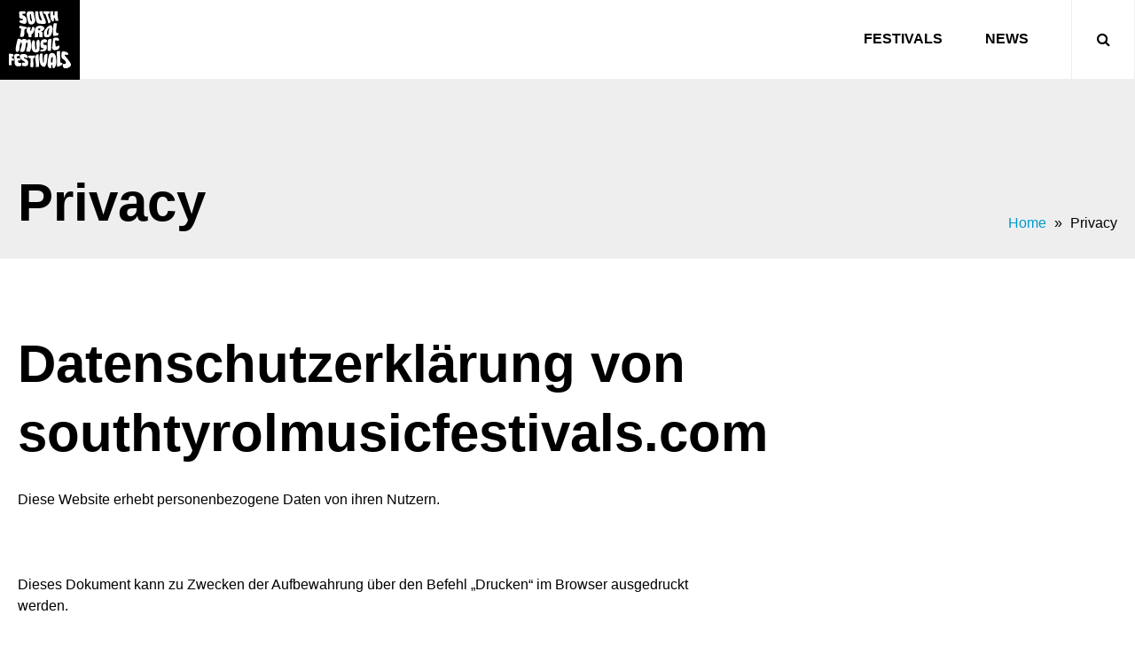

--- FILE ---
content_type: text/html; charset=utf-8
request_url: https://www.southtyrolmusicfestivals.com/de/privacy/
body_size: 3643
content:
<!DOCTYPE html>
<html lang="de" data-lang-id="1">
<head>
    <meta charset="utf-8">
    <meta http-equiv="X-UA-Compatible" content="IE=edge">
    <meta name="viewport" content="width=device-width, initial-scale=1.0, maximum-scale=1">
    <title>Privacy / Southtyrol Music Festivals</title>
<meta name="description" content="">
<meta name="robots" content="noindex, follow">
<link rel="alternate" hreflang="x-default" href="https://www.southtyrolmusicfestivals.com/de/privacy/" />
<link rel="canonical" href="https://www.southtyrolmusicfestivals.com/de/privacy/" />

            <meta property="og:url" content="https://www.southtyrolmusicfestivals.com/de/privacy/"/>
            <meta property="og:title" content="Privacy / Southtyrol Music Festivals"/>
            <meta property="og:description" content=""/>
            <meta property="og:type" content="Article"/>
            <meta name="twitter:card" content="summary_large_image"/>
        


    <link rel="apple-touch-icon" sizes="57x57" href="/resources/favicon/apple-touch-icon-57x57.png"/>
    <link rel="apple-touch-icon" sizes="60x60" href="/resources/favicon/apple-touch-icon-60x60.png"/>
    <link rel="apple-touch-icon" sizes="72x72" href="/resources/favicon/apple-touch-icon-72x72.png"/>
    <link rel="apple-touch-icon" sizes="76x76" href="/resources/favicon/apple-touch-icon-76x76.png"/>
    <link rel="apple-touch-icon" sizes="114x114" href="/resources/favicon/apple-touch-icon-114x114.png"/>
    <link rel="apple-touch-icon" sizes="120x120" href="/resources/favicon/apple-touch-icon-120x120.png"/>
    <link rel="apple-touch-icon" sizes="144x144" href="/resources/favicon/apple-touch-icon-144x144.png"/>
    <link rel="apple-touch-icon" sizes="152x152" href="/resources/favicon/apple-touch-icon-152x152.png"/>
    <link rel="icon" type="image/png" href="/resources/favicon/favicon-16x16.png" sizes="16x16"/>
    <link rel="icon" type="image/png" href="/resources/favicon/favicon-32x32.png" sizes="32x32"/>
    <link rel="icon" type="image/png" href="/resources/favicon/favicon-96x96.png" sizes="96x96"/>
    <link rel="icon" type="image/png" href="/resources/favicon/favicon-128.png" sizes="128x128"/>
    <link rel="icon" type="image/png" href="/resources/favicon/favicon-196x196.png" sizes="196x196"/>
    <meta name="application-name" content="Southtyrol Music Festivals"/>
    <meta name="msapplication-TileColor" content="#FFFFFF"/>
    <meta name="msapplication-TileImage" content="/resources/favicon/mstile-144x144.png"/>
    <meta name="msapplication-square70x70logo" content="/resources/favicon/mstile-70x70.png"/>
    <meta name="msapplication-square150x150logo" content="/resources/favicon/mstile-150x150.png"/>
    <meta name="msapplication-wide310x150logo" content="/resources/favicon/mstile-310x150.png"/>
    <meta name="msapplication-square310x310logo" content="/resources/favicon/mstile-310x310.png"/>

    <meta name="geo.region" content="IT-BZ"/>
    <meta name="geo.placename" content="Bozen"/>
    <meta name="geo.position" content="46.499256350758586;11.349381208419802"/>
    <meta name="ICBM" content="46.499256350758586, 11.349381208419802"/>
    <meta name="msvalidate.01" content="B1742F21979A7D055E2E6C657B223FD0"/>
    <meta name="google-site-verification" content=""/>
        <link rel="stylesheet" href="/resources/dist/app.min1746473675.css" type="text/css" media="screen,print"/>
                <script async src="https://www.googletagmanager.com/gtag/js?id=UA-118656506-1"></script>
        <script class="_iub_cs_activate-inline" type="text/plain" data-iub-purposes="2,3,4,5">
            window.dataLayer = window.dataLayer || [];
            function gtag(){dataLayer.push(arguments);}
            gtag('js', new Date());

            gtag('config', 'UA-118656506-1', { 'anonymize_ip': true });
        </script>
    
        <script type="text/javascript">
var _iub = _iub || [];
_iub.csConfiguration = {"lang":"de","siteId":"1307857","cookiePolicyId":45928776,"invalidateConsentWithoutLog":true,"consentOnContinuedBrowsing":false,"perPurposeConsent":true,"ccpaAcknowledgeOnDisplay":true,"floatingPreferencesButtonDisplay":false,"enableCcpa":true,"countryDetection":true,"purposes":"2,3,4,5", "callback":{ "onReady":function(){iubendaLanguageSwitch() },onPreferenceExpressedOrNotNeeded: function (preference) {
            dataLayer.push({
                iubenda_ccpa_opted_out: _iub.cs.api.isCcpaOptedOut()
            });
            if (!preference) {
                dataLayer.push({
                    event: "iubenda_preference_not_needed"
                });
            } else {
                if (preference.consent === true) {
                    dataLayer.push({
                        event: "iubenda_consent_given"
                    });
                } else if (preference.consent === false) {
                    dataLayer.push({
                        event: "iubenda_consent_rejected"
                    });
                } else if (preference.purposes) {
                    for (var purposeId in preference.purposes) {
                        if (preference.purposes[purposeId]) {
                            dataLayer.push({
                                event: "iubenda_consent_given_purpose_" + purposeId
                            });
                        }
                    }
                }
            }
        } 
    }, "banner":{ 
        "closeButtonRejects":true,
        "brandBackgroundColor":"none",
        "brandTextColor":"black",
        "acceptButtonDisplay":true,
        "customizeButtonDisplay":true,
        "acceptButtonColor":"#0073CE","acceptButtonCaptionColor":"white","customizeButtonColor":"#DADADA",
        "customizeButtonCaptionColor":"#4D4D4D","rejectButtonDisplay":true,"rejectButtonColor":"#0073CE","rejectButtonCaptionColor":"white","explicitWithdrawal":true,"position":"float-center","backgroundOverlay":true,"textColor":"black","backgroundColor":"white",
        "html":"<div class=\"iubenda-cs-container\">     <div class=\"iubenda-cs-content\">         <div class=\"iubenda-cs-rationale\">             <div class=\"iubenda-banner-content iubenda-custom-content\" role=\"document\" tabindex=\"0\"> %{banner_content}</div>             <div class=\"iubenda-cs-opt-group\">                 <div class=\"iubenda-cs-opt-group-custom\"> <button class=\"iubenda-cs-customize-btn\" tabindex=\"0\" role=\"button\" aria-pressed=\"false\">Anpassen</button></div><div class=\"iubenda-cs-opt-group-consent\"><button class=\"iubenda-cs-reject-btn iubenda-cs-btn-primary\" tabindex=\"0\" role=\"button\" aria-pressed=\"false\">Ablehnen</button><button class=\"iubenda-cs-accept-btn iubenda-cs-btn-primary\" tabindex=\"0\" role=\"button\" aria-pressed=\"false\">Allen zustimmen</button></div></div></div></div></div>" }};
</script>
<script type="text/javascript" src="//cdn.iubenda.com/cs/ccpa/stub.js"></script>
<script type="text/javascript" src="//cdn.iubenda.com/cs/iubenda_cs.js" charset="UTF-8" async></script></head>


<body>
<div id="container">
        <header id="header">
        <div class="max-row">
    <a href="https://www.southtyrolmusicfestivals.com/" class="logo">
        <img src="/resources/img/logo-white.svg" alt="netz | Offene Jugendarbeit">
    </a>
    <div class="hide-for-large text-right">
        <button class="hamburger">
            <span class="lines"></span>
        </button>
    </div>
    <div class="nav">
        <div class="sub-navigation">
            <div class="search-dropdown">
    <a href="javascript:void(0);">
        <i class="fa fa-search" aria-hidden="true"></i>
    </a>

    <div class="submenu white">
        <form action="https://www.southtyrolmusicfestivals.com/de/suche/" method="get">
            <div class="padding-small-top padding-small-bottom">
                <div class="row column">
                    <div class="search-form-container clearfix">
                        <input type="text" class="input-group-field" name="search" value=""
                               placeholder="Suchwort eingeben" tabindex="200"/>
                        <button type="submit" class="button hollow minw margin-bottom-remove" tabindex="201">Suche</button>
                    </div>
                </div>
            </div>
        </form>
    </div>
</div>
            

        </div>
        <!-- Navigation -->
        <nav class="main-navigation">
            <ul class="menu clearfix">
            <!-- root categories -->
        <li >
            <a href="https://www.southtyrolmusicfestivals.com/de/festivals/">Festivals</a>

                    </li>
            <!-- root categories -->
        <li >
            <a href="https://www.southtyrolmusicfestivals.com/de/news/">News</a>

                    </li>
    </ul>        </nav>
    </div>
</div>    </header>

    <main id="main">
                    <!-- Breadcrumb -->
            <div class="article-head margin-large-bottom">
    <div class="row column padding-small-top">
        <h1 class="margin-top padding-top">Privacy</h1>

                    <nav>
                <ul class="breadcrumbs margin-small-bottom">
                                            <li class="rex-lvl1">
                            <a href="https://www.southtyrolmusicfestivals.com/">                                    Home                                </a>                        </li>
                                            <li class="rex-lvl2">
                            <span>                                    Privacy                                </span>                        </li>
                                    </ul>
            </nav>
            </div>
</div>
                <!-- Article -->
        <div class="text-block">
    <div class="row">
        <div class="xlarge-8 column">
            <a href="https://www.iubenda.com/privacy-policy/45928776" class="iubenda-white no-brand iubenda-embed iub-no-markup iub-body-embed"
               title="Privacy Policy">Privacy Policy</a>
            <script type="text/javascript">(function (w, d) {
                    var loader = function () {
                        var s = d.createElement("script"), tag = d.getElementsByTagName("script")[0];
                        s.src = "https://cdn.iubenda.com/iubenda.js";
                        tag.parentNode.insertBefore(s, tag);
                    };
                    if (w.addEventListener) {
                        w.addEventListener("load", loader, false);
                    } else if (w.attachEvent) {
                        w.attachEvent("onload", loader);
                    } else {
                        w.onload = loader;
                    }
                })(window, document);</script>
        </div>
    </div>
</div>    </main>

    <footer id="footer">
        <!-- Footer -->
        <div class="row column padding-large-top padding-large-bottom">
    <div class="footer-logo">
        <img src="/resources/img/logo-white.svg" alt="netz | Offene Jugendarbeit">
    </div>
    <a class="totop" data-anchor="#container">
        <i class="fa fa-chevron-up" aria-hidden="true"></i>
    </a>
</div>
<div class="row column">
    <hr/>
</div>
<div class="row padding-large-top">
    <div class="column medium-8 margin-large-bottom left-col">
        <ul class="menu">
                            <li >
                    <a href="https://www.southtyrolmusicfestivals.com/">Home</a>
                </li>
                            <li >
                    <a href="https://www.southtyrolmusicfestivals.com/de/impressum/">Impressum</a>
                </li>
                            <li class="active">
                    <a href="https://www.southtyrolmusicfestivals.com/de/privacy/">Privacy</a>
                </li>
                        <li><a class="iubenda-cs-preferences-link" href="javascript:;">Cookie-Einstellungen</a></li>
        </ul>
        <p class="margin-small-top">
            netz | Offene Jugendarbeit, Goethestraße 42, 39100 Bozen<br/>
            Tel.: <a href="tel:+390471095139" class="secondary">+39 0471 095139</a>
            &nbsp;&nbsp;/&nbsp;&nbsp; Email: <a href="javascript:decryptUnicorn(vasb#argm.om.vg)" class="secondary">info<span class=unicorn><span>_at_</span></span>netz.bz.it</a>
            &nbsp;&nbsp;/&nbsp;&nbsp; MwSt. Nr.: 02292610215
        </p>
    </div>
    <div class="column medium-4 margin-large-bottom right-col">
        <div class="social">
            <a href="https://www.facebook.com/southtyrolmusicfestivals" class="facebook" target="_blank"><i class="fa fa-facebook" aria-hidden="true"></i></a><a href="https://www.instagram.com/southtyrolmusicfestivals/" class="instagram" target="_blank"><i class="fa fa-instagram" aria-hidden="true"></i></a>        </div>
        <p class="siteinfo margin-small-top">
            Copyright 2017 #stmf<br />
Produced by <a href="https://www.kreatif.it/" class="secondary">Kreatif</a><br />
Design by <a class="secondary" href="http://franzlab.com" target="_blank">franzLAB</a> 
        </p>
    </div>
</div>    </footer>
    <div id="main-overlay"></div>
</div>
<script>var rex = {"kreatif_geo":{"mapbox_key":"pk.eyJ1IjoibmV0eiIsImEiOiJjamFqcjlobWMyYW1pMzJyenAzZG93YnBvIn0.Rge-xBHT7HTLalIeYI4wdg","iconpath":"\/resources\/img\/mapbox\/","ajax_url":"\/index.php"},"cookieBarSettings":{"langCode":"de","cookiePageURL":"https:\/\/www.southtyrolmusicfestivals.com\/de\/privacy\/"}};</script>
<script async src="/resources/dist/app.min1746473675.js"></script>
</body>
</html>

--- FILE ---
content_type: text/css
request_url: https://www.southtyrolmusicfestivals.com/resources/dist/app.min1746473675.css
body_size: 43317
content:
/*! normalize-scss | MIT/GPLv2 License | bit.ly/normalize-scss */@import 'https://fonts.googleapis.com/css?family=Source+Sans+Pro:400,400i,700,700i&amp;subset=latin-ext';html{font-family:sans-serif;line-height:1.15;-ms-text-size-adjust:100%;-webkit-text-size-adjust:100%}body{margin:0}article,aside,footer,header,nav,section{display:block}h1{font-size:2em;margin:0.67em 0}figcaption,figure{display:block}figure{margin:1em 40px}hr{-webkit-box-sizing:content-box;box-sizing:content-box;height:0;overflow:visible}main{display:block}pre{font-family:monospace, monospace;font-size:1em}a{background-color:transparent;-webkit-text-decoration-skip:objects}a:active,a:hover{outline-width:0}abbr[title]{border-bottom:none;text-decoration:underline;-webkit-text-decoration:underline dotted;text-decoration:underline dotted}b,strong{font-weight:inherit}b,strong{font-weight:bolder}code,kbd,samp{font-family:monospace, monospace;font-size:1em}dfn{font-style:italic}mark{background-color:#ff0;color:#000}small{font-size:80%}sub,sup{font-size:75%;line-height:0;position:relative;vertical-align:baseline}sub{bottom:-0.25em}sup{top:-0.5em}audio,video{display:inline-block}audio:not([controls]){display:none;height:0}img{border-style:none}svg:not(:root){overflow:hidden}button,input,optgroup,select,textarea{font-family:sans-serif;font-size:100%;line-height:1.15;margin:0}button{overflow:visible}button,select{text-transform:none}button,html [type="button"],[type="reset"],[type="submit"]{-webkit-appearance:button}button::-moz-focus-inner,[type="button"]::-moz-focus-inner,[type="reset"]::-moz-focus-inner,[type="submit"]::-moz-focus-inner{border-style:none;padding:0}button:-moz-focusring,[type="button"]:-moz-focusring,[type="reset"]:-moz-focusring,[type="submit"]:-moz-focusring{outline:1px dotted ButtonText}input{overflow:visible}[type="checkbox"],[type="radio"]{-webkit-box-sizing:border-box;box-sizing:border-box;padding:0}[type="number"]::-webkit-inner-spin-button,[type="number"]::-webkit-outer-spin-button{height:auto}[type="search"]{-webkit-appearance:textfield;outline-offset:-2px}[type="search"]::-webkit-search-cancel-button,[type="search"]::-webkit-search-decoration{-webkit-appearance:none}::-webkit-file-upload-button{-webkit-appearance:button;font:inherit}fieldset{border:1px solid #c0c0c0;margin:0 2px;padding:0.35em 0.625em 0.75em}legend{-webkit-box-sizing:border-box;box-sizing:border-box;display:table;max-width:100%;padding:0;color:inherit;white-space:normal}progress{display:inline-block;vertical-align:baseline}textarea{overflow:auto}details{display:block}summary{display:list-item}menu{display:block}canvas{display:inline-block}template{display:none}[hidden]{display:none}.foundation-mq{font-family:"small=0em&medium=40em&medium2=52.5em&large=64em&xlarge=75em&xxlarge=90em"}html{-webkit-box-sizing:border-box;box-sizing:border-box;font-size:100%}*,*::before,*::after{-webkit-box-sizing:inherit;box-sizing:inherit}body{margin:0;padding:0;background:#fff;font-family:Helvetica Neue,Helvetica,Arial,sans-serif;font-weight:normal;line-height:1.5;color:#000;-webkit-font-smoothing:antialiased;-moz-osx-font-smoothing:grayscale}img{display:inline-block;vertical-align:middle;max-width:100%;height:auto;-ms-interpolation-mode:bicubic}textarea{height:auto;min-height:50px;border-radius:0}select{-webkit-box-sizing:border-box;box-sizing:border-box;width:100%;border-radius:0}.map_canvas img,.map_canvas embed,.map_canvas object,.mqa-display img,.mqa-display embed,.mqa-display object{max-width:none !important}button{padding:0;-webkit-appearance:none;-moz-appearance:none;appearance:none;border:0;border-radius:0;background:transparent;line-height:1;cursor:auto}[data-whatinput='mouse'] button{outline:0}pre{overflow:auto}button,input,optgroup,select,textarea{font-family:inherit}.is-visible{display:block !important}.is-hidden{display:none !important}.row{max-width:102.5rem;margin-right:auto;margin-left:auto}.row::before,.row::after{display:table;content:' '}.row::after{clear:both}.row.collapse>.column,.row.collapse>.columns{padding-right:0;padding-left:0}.row .row{margin-right:-.625rem;margin-left:-.625rem}@media print, screen and (min-width: 40em){.row .row{margin-right:-.625rem;margin-left:-.625rem}}@media print, screen and (min-width: 52.5em){.row .row{margin-right:-.625rem;margin-left:-.625rem}}@media print, screen and (min-width: 64em){.row .row{margin-right:-.9375rem;margin-left:-.9375rem}}@media screen and (min-width: 75em){.row .row{margin-right:-1.25rem;margin-left:-1.25rem}}.row .row.collapse{margin-right:0;margin-left:0}.row.expanded{max-width:none}.row.expanded .row{margin-right:auto;margin-left:auto}.row:not(.expanded) .row{max-width:none}.row.gutter-small>.column,.row.gutter-small>.columns{padding-right:.625rem;padding-left:.625rem}.row.gutter-medium>.column,.row.gutter-medium>.columns{padding-right:.625rem;padding-left:.625rem}.row.gutter-medium2>.column,.row.gutter-medium2>.columns{padding-right:.625rem;padding-left:.625rem}.row.gutter-large>.column,.row.gutter-large>.columns{padding-right:.9375rem;padding-left:.9375rem}.row.gutter-xlarge>.column,.row.gutter-xlarge>.columns{padding-right:1.25rem;padding-left:1.25rem}.row.gutter-xxlarge>.column,.row.gutter-xxlarge>.columns{padding-right:1.25rem;padding-left:1.25rem}.column,.columns{width:100%;float:left;padding-right:.625rem;padding-left:.625rem}@media print, screen and (min-width: 40em){.column,.columns{padding-right:.625rem;padding-left:.625rem}}@media print, screen and (min-width: 52.5em){.column,.columns{padding-right:.625rem;padding-left:.625rem}}@media print, screen and (min-width: 64em){.column,.columns{padding-right:.9375rem;padding-left:.9375rem}}@media screen and (min-width: 75em){.column,.columns{padding-right:1.25rem;padding-left:1.25rem}}@media screen and (min-width: 90em){.column,.columns{padding-right:1.25rem;padding-left:1.25rem}}.column.row.row,.row.row.columns{float:none}.row .column.row.row,.row .row.row.columns{margin-right:0;margin-left:0;padding-right:0;padding-left:0}.small-1{width:8.3333333333%}.small-push-1{position:relative;left:8.3333333333%}.small-pull-1{position:relative;left:-8.3333333333%}.small-offset-0{margin-left:0%}.small-2{width:16.6666666667%}.small-push-2{position:relative;left:16.6666666667%}.small-pull-2{position:relative;left:-16.6666666667%}.small-offset-1{margin-left:8.3333333333%}.small-3{width:25%}.small-push-3{position:relative;left:25%}.small-pull-3{position:relative;left:-25%}.small-offset-2{margin-left:16.6666666667%}.small-4{width:33.3333333333%}.small-push-4{position:relative;left:33.3333333333%}.small-pull-4{position:relative;left:-33.3333333333%}.small-offset-3{margin-left:25%}.small-5{width:41.6666666667%}.small-push-5{position:relative;left:41.6666666667%}.small-pull-5{position:relative;left:-41.6666666667%}.small-offset-4{margin-left:33.3333333333%}.small-6{width:50%}.small-push-6{position:relative;left:50%}.small-pull-6{position:relative;left:-50%}.small-offset-5{margin-left:41.6666666667%}.small-7{width:58.3333333333%}.small-push-7{position:relative;left:58.3333333333%}.small-pull-7{position:relative;left:-58.3333333333%}.small-offset-6{margin-left:50%}.small-8{width:66.6666666667%}.small-push-8{position:relative;left:66.6666666667%}.small-pull-8{position:relative;left:-66.6666666667%}.small-offset-7{margin-left:58.3333333333%}.small-9{width:75%}.small-push-9{position:relative;left:75%}.small-pull-9{position:relative;left:-75%}.small-offset-8{margin-left:66.6666666667%}.small-10{width:83.3333333333%}.small-push-10{position:relative;left:83.3333333333%}.small-pull-10{position:relative;left:-83.3333333333%}.small-offset-9{margin-left:75%}.small-11{width:91.6666666667%}.small-push-11{position:relative;left:91.6666666667%}.small-pull-11{position:relative;left:-91.6666666667%}.small-offset-10{margin-left:83.3333333333%}.small-12{width:100%}.small-offset-11{margin-left:91.6666666667%}.small-up-1>.column,.small-up-1>.columns{float:left;width:100%}.small-up-1>.column:nth-of-type(1n),.small-up-1>.columns:nth-of-type(1n){clear:none}.small-up-1>.column:nth-of-type(1n+1),.small-up-1>.columns:nth-of-type(1n+1){clear:both}.small-up-1>.column:last-child,.small-up-1>.columns:last-child{float:left}.small-up-2>.column,.small-up-2>.columns{float:left;width:50%}.small-up-2>.column:nth-of-type(1n),.small-up-2>.columns:nth-of-type(1n){clear:none}.small-up-2>.column:nth-of-type(2n+1),.small-up-2>.columns:nth-of-type(2n+1){clear:both}.small-up-2>.column:last-child,.small-up-2>.columns:last-child{float:left}.small-up-3>.column,.small-up-3>.columns{float:left;width:33.3333333333%}.small-up-3>.column:nth-of-type(1n),.small-up-3>.columns:nth-of-type(1n){clear:none}.small-up-3>.column:nth-of-type(3n+1),.small-up-3>.columns:nth-of-type(3n+1){clear:both}.small-up-3>.column:last-child,.small-up-3>.columns:last-child{float:left}.small-up-4>.column,.small-up-4>.columns{float:left;width:25%}.small-up-4>.column:nth-of-type(1n),.small-up-4>.columns:nth-of-type(1n){clear:none}.small-up-4>.column:nth-of-type(4n+1),.small-up-4>.columns:nth-of-type(4n+1){clear:both}.small-up-4>.column:last-child,.small-up-4>.columns:last-child{float:left}.small-up-5>.column,.small-up-5>.columns{float:left;width:20%}.small-up-5>.column:nth-of-type(1n),.small-up-5>.columns:nth-of-type(1n){clear:none}.small-up-5>.column:nth-of-type(5n+1),.small-up-5>.columns:nth-of-type(5n+1){clear:both}.small-up-5>.column:last-child,.small-up-5>.columns:last-child{float:left}.small-up-6>.column,.small-up-6>.columns{float:left;width:16.6666666667%}.small-up-6>.column:nth-of-type(1n),.small-up-6>.columns:nth-of-type(1n){clear:none}.small-up-6>.column:nth-of-type(6n+1),.small-up-6>.columns:nth-of-type(6n+1){clear:both}.small-up-6>.column:last-child,.small-up-6>.columns:last-child{float:left}.small-up-7>.column,.small-up-7>.columns{float:left;width:14.2857142857%}.small-up-7>.column:nth-of-type(1n),.small-up-7>.columns:nth-of-type(1n){clear:none}.small-up-7>.column:nth-of-type(7n+1),.small-up-7>.columns:nth-of-type(7n+1){clear:both}.small-up-7>.column:last-child,.small-up-7>.columns:last-child{float:left}.small-up-8>.column,.small-up-8>.columns{float:left;width:12.5%}.small-up-8>.column:nth-of-type(1n),.small-up-8>.columns:nth-of-type(1n){clear:none}.small-up-8>.column:nth-of-type(8n+1),.small-up-8>.columns:nth-of-type(8n+1){clear:both}.small-up-8>.column:last-child,.small-up-8>.columns:last-child{float:left}.small-collapse>.column,.small-collapse>.columns{padding-right:0;padding-left:0}.small-collapse .row{margin-right:0;margin-left:0}.expanded.row .small-collapse.row{margin-right:0;margin-left:0}.small-uncollapse>.column,.small-uncollapse>.columns{padding-right:.625rem;padding-left:.625rem}.small-centered{margin-right:auto;margin-left:auto}.small-centered,.small-centered:last-child:not(:first-child){float:none;clear:both}.small-uncentered,.small-push-0,.small-pull-0{position:static;float:left;margin-right:0;margin-left:0}@media print, screen and (min-width: 40em){.medium-1{width:8.3333333333%}.medium-push-1{position:relative;left:8.3333333333%}.medium-pull-1{position:relative;left:-8.3333333333%}.medium-offset-0{margin-left:0%}.medium-2{width:16.6666666667%}.medium-push-2{position:relative;left:16.6666666667%}.medium-pull-2{position:relative;left:-16.6666666667%}.medium-offset-1{margin-left:8.3333333333%}.medium-3{width:25%}.medium-push-3{position:relative;left:25%}.medium-pull-3{position:relative;left:-25%}.medium-offset-2{margin-left:16.6666666667%}.medium-4{width:33.3333333333%}.medium-push-4{position:relative;left:33.3333333333%}.medium-pull-4{position:relative;left:-33.3333333333%}.medium-offset-3{margin-left:25%}.medium-5{width:41.6666666667%}.medium-push-5{position:relative;left:41.6666666667%}.medium-pull-5{position:relative;left:-41.6666666667%}.medium-offset-4{margin-left:33.3333333333%}.medium-6{width:50%}.medium-push-6{position:relative;left:50%}.medium-pull-6{position:relative;left:-50%}.medium-offset-5{margin-left:41.6666666667%}.medium-7{width:58.3333333333%}.medium-push-7{position:relative;left:58.3333333333%}.medium-pull-7{position:relative;left:-58.3333333333%}.medium-offset-6{margin-left:50%}.medium-8{width:66.6666666667%}.medium-push-8{position:relative;left:66.6666666667%}.medium-pull-8{position:relative;left:-66.6666666667%}.medium-offset-7{margin-left:58.3333333333%}.medium-9{width:75%}.medium-push-9{position:relative;left:75%}.medium-pull-9{position:relative;left:-75%}.medium-offset-8{margin-left:66.6666666667%}.medium-10{width:83.3333333333%}.medium-push-10{position:relative;left:83.3333333333%}.medium-pull-10{position:relative;left:-83.3333333333%}.medium-offset-9{margin-left:75%}.medium-11{width:91.6666666667%}.medium-push-11{position:relative;left:91.6666666667%}.medium-pull-11{position:relative;left:-91.6666666667%}.medium-offset-10{margin-left:83.3333333333%}.medium-12{width:100%}.medium-offset-11{margin-left:91.6666666667%}.medium-up-1>.column,.medium-up-1>.columns{float:left;width:100%}.medium-up-1>.column:nth-of-type(1n),.medium-up-1>.columns:nth-of-type(1n){clear:none}.medium-up-1>.column:nth-of-type(1n+1),.medium-up-1>.columns:nth-of-type(1n+1){clear:both}.medium-up-1>.column:last-child,.medium-up-1>.columns:last-child{float:left}.medium-up-2>.column,.medium-up-2>.columns{float:left;width:50%}.medium-up-2>.column:nth-of-type(1n),.medium-up-2>.columns:nth-of-type(1n){clear:none}.medium-up-2>.column:nth-of-type(2n+1),.medium-up-2>.columns:nth-of-type(2n+1){clear:both}.medium-up-2>.column:last-child,.medium-up-2>.columns:last-child{float:left}.medium-up-3>.column,.medium-up-3>.columns{float:left;width:33.3333333333%}.medium-up-3>.column:nth-of-type(1n),.medium-up-3>.columns:nth-of-type(1n){clear:none}.medium-up-3>.column:nth-of-type(3n+1),.medium-up-3>.columns:nth-of-type(3n+1){clear:both}.medium-up-3>.column:last-child,.medium-up-3>.columns:last-child{float:left}.medium-up-4>.column,.medium-up-4>.columns{float:left;width:25%}.medium-up-4>.column:nth-of-type(1n),.medium-up-4>.columns:nth-of-type(1n){clear:none}.medium-up-4>.column:nth-of-type(4n+1),.medium-up-4>.columns:nth-of-type(4n+1){clear:both}.medium-up-4>.column:last-child,.medium-up-4>.columns:last-child{float:left}.medium-up-5>.column,.medium-up-5>.columns{float:left;width:20%}.medium-up-5>.column:nth-of-type(1n),.medium-up-5>.columns:nth-of-type(1n){clear:none}.medium-up-5>.column:nth-of-type(5n+1),.medium-up-5>.columns:nth-of-type(5n+1){clear:both}.medium-up-5>.column:last-child,.medium-up-5>.columns:last-child{float:left}.medium-up-6>.column,.medium-up-6>.columns{float:left;width:16.6666666667%}.medium-up-6>.column:nth-of-type(1n),.medium-up-6>.columns:nth-of-type(1n){clear:none}.medium-up-6>.column:nth-of-type(6n+1),.medium-up-6>.columns:nth-of-type(6n+1){clear:both}.medium-up-6>.column:last-child,.medium-up-6>.columns:last-child{float:left}.medium-up-7>.column,.medium-up-7>.columns{float:left;width:14.2857142857%}.medium-up-7>.column:nth-of-type(1n),.medium-up-7>.columns:nth-of-type(1n){clear:none}.medium-up-7>.column:nth-of-type(7n+1),.medium-up-7>.columns:nth-of-type(7n+1){clear:both}.medium-up-7>.column:last-child,.medium-up-7>.columns:last-child{float:left}.medium-up-8>.column,.medium-up-8>.columns{float:left;width:12.5%}.medium-up-8>.column:nth-of-type(1n),.medium-up-8>.columns:nth-of-type(1n){clear:none}.medium-up-8>.column:nth-of-type(8n+1),.medium-up-8>.columns:nth-of-type(8n+1){clear:both}.medium-up-8>.column:last-child,.medium-up-8>.columns:last-child{float:left}.medium-collapse>.column,.medium-collapse>.columns{padding-right:0;padding-left:0}.medium-collapse .row{margin-right:0;margin-left:0}.expanded.row .medium-collapse.row{margin-right:0;margin-left:0}.medium-uncollapse>.column,.medium-uncollapse>.columns{padding-right:.625rem;padding-left:.625rem}.medium-centered{margin-right:auto;margin-left:auto}.medium-centered,.medium-centered:last-child:not(:first-child){float:none;clear:both}.medium-uncentered,.medium-push-0,.medium-pull-0{position:static;float:left;margin-right:0;margin-left:0}}@media print, screen and (min-width: 52.5em){.medium2-1{width:8.3333333333%}.medium2-push-1{position:relative;left:8.3333333333%}.medium2-pull-1{position:relative;left:-8.3333333333%}.medium2-offset-0{margin-left:0%}.medium2-2{width:16.6666666667%}.medium2-push-2{position:relative;left:16.6666666667%}.medium2-pull-2{position:relative;left:-16.6666666667%}.medium2-offset-1{margin-left:8.3333333333%}.medium2-3{width:25%}.medium2-push-3{position:relative;left:25%}.medium2-pull-3{position:relative;left:-25%}.medium2-offset-2{margin-left:16.6666666667%}.medium2-4{width:33.3333333333%}.medium2-push-4{position:relative;left:33.3333333333%}.medium2-pull-4{position:relative;left:-33.3333333333%}.medium2-offset-3{margin-left:25%}.medium2-5{width:41.6666666667%}.medium2-push-5{position:relative;left:41.6666666667%}.medium2-pull-5{position:relative;left:-41.6666666667%}.medium2-offset-4{margin-left:33.3333333333%}.medium2-6{width:50%}.medium2-push-6{position:relative;left:50%}.medium2-pull-6{position:relative;left:-50%}.medium2-offset-5{margin-left:41.6666666667%}.medium2-7{width:58.3333333333%}.medium2-push-7{position:relative;left:58.3333333333%}.medium2-pull-7{position:relative;left:-58.3333333333%}.medium2-offset-6{margin-left:50%}.medium2-8{width:66.6666666667%}.medium2-push-8{position:relative;left:66.6666666667%}.medium2-pull-8{position:relative;left:-66.6666666667%}.medium2-offset-7{margin-left:58.3333333333%}.medium2-9{width:75%}.medium2-push-9{position:relative;left:75%}.medium2-pull-9{position:relative;left:-75%}.medium2-offset-8{margin-left:66.6666666667%}.medium2-10{width:83.3333333333%}.medium2-push-10{position:relative;left:83.3333333333%}.medium2-pull-10{position:relative;left:-83.3333333333%}.medium2-offset-9{margin-left:75%}.medium2-11{width:91.6666666667%}.medium2-push-11{position:relative;left:91.6666666667%}.medium2-pull-11{position:relative;left:-91.6666666667%}.medium2-offset-10{margin-left:83.3333333333%}.medium2-12{width:100%}.medium2-offset-11{margin-left:91.6666666667%}.medium2-up-1>.column,.medium2-up-1>.columns{float:left;width:100%}.medium2-up-1>.column:nth-of-type(1n),.medium2-up-1>.columns:nth-of-type(1n){clear:none}.medium2-up-1>.column:nth-of-type(1n+1),.medium2-up-1>.columns:nth-of-type(1n+1){clear:both}.medium2-up-1>.column:last-child,.medium2-up-1>.columns:last-child{float:left}.medium2-up-2>.column,.medium2-up-2>.columns{float:left;width:50%}.medium2-up-2>.column:nth-of-type(1n),.medium2-up-2>.columns:nth-of-type(1n){clear:none}.medium2-up-2>.column:nth-of-type(2n+1),.medium2-up-2>.columns:nth-of-type(2n+1){clear:both}.medium2-up-2>.column:last-child,.medium2-up-2>.columns:last-child{float:left}.medium2-up-3>.column,.medium2-up-3>.columns{float:left;width:33.3333333333%}.medium2-up-3>.column:nth-of-type(1n),.medium2-up-3>.columns:nth-of-type(1n){clear:none}.medium2-up-3>.column:nth-of-type(3n+1),.medium2-up-3>.columns:nth-of-type(3n+1){clear:both}.medium2-up-3>.column:last-child,.medium2-up-3>.columns:last-child{float:left}.medium2-up-4>.column,.medium2-up-4>.columns{float:left;width:25%}.medium2-up-4>.column:nth-of-type(1n),.medium2-up-4>.columns:nth-of-type(1n){clear:none}.medium2-up-4>.column:nth-of-type(4n+1),.medium2-up-4>.columns:nth-of-type(4n+1){clear:both}.medium2-up-4>.column:last-child,.medium2-up-4>.columns:last-child{float:left}.medium2-up-5>.column,.medium2-up-5>.columns{float:left;width:20%}.medium2-up-5>.column:nth-of-type(1n),.medium2-up-5>.columns:nth-of-type(1n){clear:none}.medium2-up-5>.column:nth-of-type(5n+1),.medium2-up-5>.columns:nth-of-type(5n+1){clear:both}.medium2-up-5>.column:last-child,.medium2-up-5>.columns:last-child{float:left}.medium2-up-6>.column,.medium2-up-6>.columns{float:left;width:16.6666666667%}.medium2-up-6>.column:nth-of-type(1n),.medium2-up-6>.columns:nth-of-type(1n){clear:none}.medium2-up-6>.column:nth-of-type(6n+1),.medium2-up-6>.columns:nth-of-type(6n+1){clear:both}.medium2-up-6>.column:last-child,.medium2-up-6>.columns:last-child{float:left}.medium2-up-7>.column,.medium2-up-7>.columns{float:left;width:14.2857142857%}.medium2-up-7>.column:nth-of-type(1n),.medium2-up-7>.columns:nth-of-type(1n){clear:none}.medium2-up-7>.column:nth-of-type(7n+1),.medium2-up-7>.columns:nth-of-type(7n+1){clear:both}.medium2-up-7>.column:last-child,.medium2-up-7>.columns:last-child{float:left}.medium2-up-8>.column,.medium2-up-8>.columns{float:left;width:12.5%}.medium2-up-8>.column:nth-of-type(1n),.medium2-up-8>.columns:nth-of-type(1n){clear:none}.medium2-up-8>.column:nth-of-type(8n+1),.medium2-up-8>.columns:nth-of-type(8n+1){clear:both}.medium2-up-8>.column:last-child,.medium2-up-8>.columns:last-child{float:left}.medium2-collapse>.column,.medium2-collapse>.columns{padding-right:0;padding-left:0}.medium2-collapse .row{margin-right:0;margin-left:0}.expanded.row .medium2-collapse.row{margin-right:0;margin-left:0}.medium2-uncollapse>.column,.medium2-uncollapse>.columns{padding-right:.625rem;padding-left:.625rem}.medium2-centered{margin-right:auto;margin-left:auto}.medium2-centered,.medium2-centered:last-child:not(:first-child){float:none;clear:both}.medium2-uncentered,.medium2-push-0,.medium2-pull-0{position:static;float:left;margin-right:0;margin-left:0}}@media print, screen and (min-width: 64em){.large-1{width:8.3333333333%}.large-push-1{position:relative;left:8.3333333333%}.large-pull-1{position:relative;left:-8.3333333333%}.large-offset-0{margin-left:0%}.large-2{width:16.6666666667%}.large-push-2{position:relative;left:16.6666666667%}.large-pull-2{position:relative;left:-16.6666666667%}.large-offset-1{margin-left:8.3333333333%}.large-3{width:25%}.large-push-3{position:relative;left:25%}.large-pull-3{position:relative;left:-25%}.large-offset-2{margin-left:16.6666666667%}.large-4{width:33.3333333333%}.large-push-4{position:relative;left:33.3333333333%}.large-pull-4{position:relative;left:-33.3333333333%}.large-offset-3{margin-left:25%}.large-5{width:41.6666666667%}.large-push-5{position:relative;left:41.6666666667%}.large-pull-5{position:relative;left:-41.6666666667%}.large-offset-4{margin-left:33.3333333333%}.large-6{width:50%}.large-push-6{position:relative;left:50%}.large-pull-6{position:relative;left:-50%}.large-offset-5{margin-left:41.6666666667%}.large-7{width:58.3333333333%}.large-push-7{position:relative;left:58.3333333333%}.large-pull-7{position:relative;left:-58.3333333333%}.large-offset-6{margin-left:50%}.large-8{width:66.6666666667%}.large-push-8{position:relative;left:66.6666666667%}.large-pull-8{position:relative;left:-66.6666666667%}.large-offset-7{margin-left:58.3333333333%}.large-9{width:75%}.large-push-9{position:relative;left:75%}.large-pull-9{position:relative;left:-75%}.large-offset-8{margin-left:66.6666666667%}.large-10{width:83.3333333333%}.large-push-10{position:relative;left:83.3333333333%}.large-pull-10{position:relative;left:-83.3333333333%}.large-offset-9{margin-left:75%}.large-11{width:91.6666666667%}.large-push-11{position:relative;left:91.6666666667%}.large-pull-11{position:relative;left:-91.6666666667%}.large-offset-10{margin-left:83.3333333333%}.large-12{width:100%}.large-offset-11{margin-left:91.6666666667%}.large-up-1>.column,.large-up-1>.columns{float:left;width:100%}.large-up-1>.column:nth-of-type(1n),.large-up-1>.columns:nth-of-type(1n){clear:none}.large-up-1>.column:nth-of-type(1n+1),.large-up-1>.columns:nth-of-type(1n+1){clear:both}.large-up-1>.column:last-child,.large-up-1>.columns:last-child{float:left}.large-up-2>.column,.large-up-2>.columns{float:left;width:50%}.large-up-2>.column:nth-of-type(1n),.large-up-2>.columns:nth-of-type(1n){clear:none}.large-up-2>.column:nth-of-type(2n+1),.large-up-2>.columns:nth-of-type(2n+1){clear:both}.large-up-2>.column:last-child,.large-up-2>.columns:last-child{float:left}.large-up-3>.column,.large-up-3>.columns{float:left;width:33.3333333333%}.large-up-3>.column:nth-of-type(1n),.large-up-3>.columns:nth-of-type(1n){clear:none}.large-up-3>.column:nth-of-type(3n+1),.large-up-3>.columns:nth-of-type(3n+1){clear:both}.large-up-3>.column:last-child,.large-up-3>.columns:last-child{float:left}.large-up-4>.column,.large-up-4>.columns{float:left;width:25%}.large-up-4>.column:nth-of-type(1n),.large-up-4>.columns:nth-of-type(1n){clear:none}.large-up-4>.column:nth-of-type(4n+1),.large-up-4>.columns:nth-of-type(4n+1){clear:both}.large-up-4>.column:last-child,.large-up-4>.columns:last-child{float:left}.large-up-5>.column,.large-up-5>.columns{float:left;width:20%}.large-up-5>.column:nth-of-type(1n),.large-up-5>.columns:nth-of-type(1n){clear:none}.large-up-5>.column:nth-of-type(5n+1),.large-up-5>.columns:nth-of-type(5n+1){clear:both}.large-up-5>.column:last-child,.large-up-5>.columns:last-child{float:left}.large-up-6>.column,.large-up-6>.columns{float:left;width:16.6666666667%}.large-up-6>.column:nth-of-type(1n),.large-up-6>.columns:nth-of-type(1n){clear:none}.large-up-6>.column:nth-of-type(6n+1),.large-up-6>.columns:nth-of-type(6n+1){clear:both}.large-up-6>.column:last-child,.large-up-6>.columns:last-child{float:left}.large-up-7>.column,.large-up-7>.columns{float:left;width:14.2857142857%}.large-up-7>.column:nth-of-type(1n),.large-up-7>.columns:nth-of-type(1n){clear:none}.large-up-7>.column:nth-of-type(7n+1),.large-up-7>.columns:nth-of-type(7n+1){clear:both}.large-up-7>.column:last-child,.large-up-7>.columns:last-child{float:left}.large-up-8>.column,.large-up-8>.columns{float:left;width:12.5%}.large-up-8>.column:nth-of-type(1n),.large-up-8>.columns:nth-of-type(1n){clear:none}.large-up-8>.column:nth-of-type(8n+1),.large-up-8>.columns:nth-of-type(8n+1){clear:both}.large-up-8>.column:last-child,.large-up-8>.columns:last-child{float:left}.large-collapse>.column,.large-collapse>.columns{padding-right:0;padding-left:0}.large-collapse .row{margin-right:0;margin-left:0}.expanded.row .large-collapse.row{margin-right:0;margin-left:0}.large-uncollapse>.column,.large-uncollapse>.columns{padding-right:.9375rem;padding-left:.9375rem}.large-centered{margin-right:auto;margin-left:auto}.large-centered,.large-centered:last-child:not(:first-child){float:none;clear:both}.large-uncentered,.large-push-0,.large-pull-0{position:static;float:left;margin-right:0;margin-left:0}}@media screen and (min-width: 75em){.xlarge-1{width:8.3333333333%}.xlarge-push-1{position:relative;left:8.3333333333%}.xlarge-pull-1{position:relative;left:-8.3333333333%}.xlarge-offset-0{margin-left:0%}.xlarge-2{width:16.6666666667%}.xlarge-push-2{position:relative;left:16.6666666667%}.xlarge-pull-2{position:relative;left:-16.6666666667%}.xlarge-offset-1{margin-left:8.3333333333%}.xlarge-3{width:25%}.xlarge-push-3{position:relative;left:25%}.xlarge-pull-3{position:relative;left:-25%}.xlarge-offset-2{margin-left:16.6666666667%}.xlarge-4{width:33.3333333333%}.xlarge-push-4{position:relative;left:33.3333333333%}.xlarge-pull-4{position:relative;left:-33.3333333333%}.xlarge-offset-3{margin-left:25%}.xlarge-5{width:41.6666666667%}.xlarge-push-5{position:relative;left:41.6666666667%}.xlarge-pull-5{position:relative;left:-41.6666666667%}.xlarge-offset-4{margin-left:33.3333333333%}.xlarge-6{width:50%}.xlarge-push-6{position:relative;left:50%}.xlarge-pull-6{position:relative;left:-50%}.xlarge-offset-5{margin-left:41.6666666667%}.xlarge-7{width:58.3333333333%}.xlarge-push-7{position:relative;left:58.3333333333%}.xlarge-pull-7{position:relative;left:-58.3333333333%}.xlarge-offset-6{margin-left:50%}.xlarge-8{width:66.6666666667%}.xlarge-push-8{position:relative;left:66.6666666667%}.xlarge-pull-8{position:relative;left:-66.6666666667%}.xlarge-offset-7{margin-left:58.3333333333%}.xlarge-9{width:75%}.xlarge-push-9{position:relative;left:75%}.xlarge-pull-9{position:relative;left:-75%}.xlarge-offset-8{margin-left:66.6666666667%}.xlarge-10{width:83.3333333333%}.xlarge-push-10{position:relative;left:83.3333333333%}.xlarge-pull-10{position:relative;left:-83.3333333333%}.xlarge-offset-9{margin-left:75%}.xlarge-11{width:91.6666666667%}.xlarge-push-11{position:relative;left:91.6666666667%}.xlarge-pull-11{position:relative;left:-91.6666666667%}.xlarge-offset-10{margin-left:83.3333333333%}.xlarge-12{width:100%}.xlarge-offset-11{margin-left:91.6666666667%}.xlarge-up-1>.column,.xlarge-up-1>.columns{float:left;width:100%}.xlarge-up-1>.column:nth-of-type(1n),.xlarge-up-1>.columns:nth-of-type(1n){clear:none}.xlarge-up-1>.column:nth-of-type(1n+1),.xlarge-up-1>.columns:nth-of-type(1n+1){clear:both}.xlarge-up-1>.column:last-child,.xlarge-up-1>.columns:last-child{float:left}.xlarge-up-2>.column,.xlarge-up-2>.columns{float:left;width:50%}.xlarge-up-2>.column:nth-of-type(1n),.xlarge-up-2>.columns:nth-of-type(1n){clear:none}.xlarge-up-2>.column:nth-of-type(2n+1),.xlarge-up-2>.columns:nth-of-type(2n+1){clear:both}.xlarge-up-2>.column:last-child,.xlarge-up-2>.columns:last-child{float:left}.xlarge-up-3>.column,.xlarge-up-3>.columns{float:left;width:33.3333333333%}.xlarge-up-3>.column:nth-of-type(1n),.xlarge-up-3>.columns:nth-of-type(1n){clear:none}.xlarge-up-3>.column:nth-of-type(3n+1),.xlarge-up-3>.columns:nth-of-type(3n+1){clear:both}.xlarge-up-3>.column:last-child,.xlarge-up-3>.columns:last-child{float:left}.xlarge-up-4>.column,.xlarge-up-4>.columns{float:left;width:25%}.xlarge-up-4>.column:nth-of-type(1n),.xlarge-up-4>.columns:nth-of-type(1n){clear:none}.xlarge-up-4>.column:nth-of-type(4n+1),.xlarge-up-4>.columns:nth-of-type(4n+1){clear:both}.xlarge-up-4>.column:last-child,.xlarge-up-4>.columns:last-child{float:left}.xlarge-up-5>.column,.xlarge-up-5>.columns{float:left;width:20%}.xlarge-up-5>.column:nth-of-type(1n),.xlarge-up-5>.columns:nth-of-type(1n){clear:none}.xlarge-up-5>.column:nth-of-type(5n+1),.xlarge-up-5>.columns:nth-of-type(5n+1){clear:both}.xlarge-up-5>.column:last-child,.xlarge-up-5>.columns:last-child{float:left}.xlarge-up-6>.column,.xlarge-up-6>.columns{float:left;width:16.6666666667%}.xlarge-up-6>.column:nth-of-type(1n),.xlarge-up-6>.columns:nth-of-type(1n){clear:none}.xlarge-up-6>.column:nth-of-type(6n+1),.xlarge-up-6>.columns:nth-of-type(6n+1){clear:both}.xlarge-up-6>.column:last-child,.xlarge-up-6>.columns:last-child{float:left}.xlarge-up-7>.column,.xlarge-up-7>.columns{float:left;width:14.2857142857%}.xlarge-up-7>.column:nth-of-type(1n),.xlarge-up-7>.columns:nth-of-type(1n){clear:none}.xlarge-up-7>.column:nth-of-type(7n+1),.xlarge-up-7>.columns:nth-of-type(7n+1){clear:both}.xlarge-up-7>.column:last-child,.xlarge-up-7>.columns:last-child{float:left}.xlarge-up-8>.column,.xlarge-up-8>.columns{float:left;width:12.5%}.xlarge-up-8>.column:nth-of-type(1n),.xlarge-up-8>.columns:nth-of-type(1n){clear:none}.xlarge-up-8>.column:nth-of-type(8n+1),.xlarge-up-8>.columns:nth-of-type(8n+1){clear:both}.xlarge-up-8>.column:last-child,.xlarge-up-8>.columns:last-child{float:left}.xlarge-collapse>.column,.xlarge-collapse>.columns{padding-right:0;padding-left:0}.xlarge-collapse .row{margin-right:0;margin-left:0}.expanded.row .xlarge-collapse.row{margin-right:0;margin-left:0}.xlarge-uncollapse>.column,.xlarge-uncollapse>.columns{padding-right:1.25rem;padding-left:1.25rem}.xlarge-centered{margin-right:auto;margin-left:auto}.xlarge-centered,.xlarge-centered:last-child:not(:first-child){float:none;clear:both}.xlarge-uncentered,.xlarge-push-0,.xlarge-pull-0{position:static;float:left;margin-right:0;margin-left:0}}.column-block{margin-bottom:1.25rem}.column-block>:last-child{margin-bottom:0}@media print, screen and (min-width: 40em){.column-block{margin-bottom:1.25rem}.column-block>:last-child{margin-bottom:0}}@media print, screen and (min-width: 52.5em){.column-block{margin-bottom:1.25rem}.column-block>:last-child{margin-bottom:0}}@media print, screen and (min-width: 64em){.column-block{margin-bottom:1.875rem}.column-block>:last-child{margin-bottom:0}}@media screen and (min-width: 75em){.column-block{margin-bottom:2.5rem}.column-block>:last-child{margin-bottom:0}}@media screen and (min-width: 90em){.column-block{margin-bottom:2.5rem}.column-block>:last-child{margin-bottom:0}}div,dl,dt,dd,ul,ol,li,h1,h2,h3,h4,h5,h6,pre,form,p,blockquote,th,td{margin:0;padding:0}p{margin-bottom:1.5rem;font-size:inherit;line-height:1.5;text-rendering:optimizeLegibility}em,i{font-style:italic;line-height:inherit}strong,b{font-weight:700;line-height:inherit}small{font-size:80%;line-height:inherit}h1,.h1,h2,.h2,h3,.h3,h4,.h4,h5,.h5,h6,.h6{font-family:Helvetica Neue,Helvetica,Arial,sans-serif;font-style:normal;font-weight:700;color:inherit;text-rendering:optimizeLegibility}h1 small,.h1 small,h2 small,.h2 small,h3 small,.h3 small,h4 small,.h4 small,h5 small,.h5 small,h6 small,.h6 small{line-height:0;color:#eee}h1,.h1{font-size:1.5rem;line-height:1.3;margin-top:0;margin-bottom:1.5rem}h2,.h2{font-size:1.1875rem;line-height:1.3;margin-top:0;margin-bottom:1.5rem}h3,.h3{font-size:1.1875rem;line-height:1.3;margin-top:0;margin-bottom:1.5rem}h4,.h4{font-size:1.1875rem;line-height:1.3;margin-top:0;margin-bottom:1.5rem}h5,.h5{font-size:1rem;line-height:1.3;margin-top:0;margin-bottom:1.5rem}h6,.h6{font-size:1rem;line-height:1.3;margin-top:0;margin-bottom:1.5rem}@media print, screen and (min-width: 40em){h1,.h1{font-size:2.5rem}h2,.h2{font-size:1.3125rem}h3,.h3{font-size:1.3125rem}h4,.h4{font-size:1.3125rem}h5,.h5{font-size:1.125rem}h6,.h6{font-size:1.125rem}}@media print, screen and (min-width: 64em){h1,.h1{font-size:3.75rem}h2,.h2{font-size:1.5rem}h3,.h3{font-size:1.5rem}h4,.h4{font-size:1.5rem}h5,.h5{font-size:1rem}h6,.h6{font-size:1rem}}a{line-height:inherit;color:#000;text-decoration:underline;cursor:pointer}a:hover,a:focus{color:#009ACE}a img{border:0}hr{clear:both;max-width:102.5rem;height:0;margin:1.5rem auto;border-top:0;border-right:0;border-bottom:1px solid #dae2e7;border-left:0}ul,ol,dl{margin-bottom:1.5rem;list-style-position:outside;line-height:1.5}li{font-size:inherit}ul{margin-left:1.25rem;list-style-type:disc}ol{margin-left:1.25rem}ul ul,ol ul,ul ol,ol ol{margin-left:1.25rem;margin-bottom:0}dl{margin-bottom:1rem}dl dt{margin-bottom:.3rem;font-weight:700}blockquote{margin:0 0 1.5rem;padding:.5625rem 1.25rem 0 1.1875rem;border-left:1px solid #eee}blockquote,blockquote p{line-height:1.5;color:#999}cite{display:block;font-size:.8125rem;color:#999}cite:before{content:"— "}abbr,abbr[title]{border-bottom:1px dotted #000;cursor:help;text-decoration:none}figure{margin:0}code{padding:.125rem .3125rem .0625rem;border:1px solid #eee;background-color:#f1f1f1;font-family:Consolas,"Liberation Mono",Courier,monospace;font-weight:normal;color:#000}kbd{margin:0;padding:.125rem .25rem 0;background-color:#f1f1f1;font-family:Consolas,"Liberation Mono",Courier,monospace;color:#000}.subheader{margin-top:.2rem;margin-bottom:.5rem;font-weight:normal;line-height:1.4;color:#999}.lead{font-size:125%;line-height:1.6}.stat{font-size:2.5rem;line-height:1}p+.stat{margin-top:-1rem}ul.no-bullet,ol.no-bullet{margin-left:0;list-style:none}.text-left{text-align:left}.text-right{text-align:right}.text-center{text-align:center}.text-justify{text-align:justify}@media print, screen and (min-width: 40em){.medium-text-left{text-align:left}.medium-text-right{text-align:right}.medium-text-center{text-align:center}.medium-text-justify{text-align:justify}}@media print, screen and (min-width: 52.5em){.medium2-text-left{text-align:left}.medium2-text-right{text-align:right}.medium2-text-center{text-align:center}.medium2-text-justify{text-align:justify}}@media print, screen and (min-width: 64em){.large-text-left{text-align:left}.large-text-right{text-align:right}.large-text-center{text-align:center}.large-text-justify{text-align:justify}}@media screen and (min-width: 75em){.xlarge-text-left{text-align:left}.xlarge-text-right{text-align:right}.xlarge-text-center{text-align:center}.xlarge-text-justify{text-align:justify}}.show-for-print{display:none !important}@media print{*{background:transparent !important;-webkit-box-shadow:none !important;box-shadow:none !important;color:black !important;text-shadow:none !important}.show-for-print{display:block !important}.hide-for-print{display:none !important}table.show-for-print{display:table !important}thead.show-for-print{display:table-header-group !important}tbody.show-for-print{display:table-row-group !important}tr.show-for-print{display:table-row !important}td.show-for-print{display:table-cell !important}th.show-for-print{display:table-cell !important}a,a:visited{text-decoration:underline}a[href]:after{content:" (" attr(href) ")"}.ir a:after,a[href^='javascript:']:after,a[href^='#']:after{content:''}abbr[title]:after{content:" (" attr(title) ")"}pre,blockquote{border:1px solid #999;page-break-inside:avoid}thead{display:table-header-group}tr,img{page-break-inside:avoid}img{max-width:100% !important}@page{margin:0.5cm}p,h2,h3{orphans:3;widows:3}h2,h3{page-break-after:avoid}.print-break-inside{page-break-inside:auto}}.hide{display:none !important}.invisible{visibility:hidden}@media screen and (max-width: 39.9375em){.hide-for-small-only{display:none !important}}@media screen and (max-width: 0em), screen and (min-width: 40em){.show-for-small-only{display:none !important}}@media print, screen and (min-width: 40em){.hide-for-medium{display:none !important}}@media screen and (max-width: 39.9375em){.show-for-medium{display:none !important}}@media screen and (min-width: 40em) and (max-width: 52.4375em){.hide-for-medium-only{display:none !important}}@media screen and (max-width: 39.9375em), screen and (min-width: 52.5em){.show-for-medium-only{display:none !important}}@media print, screen and (min-width: 52.5em){.hide-for-medium2{display:none !important}}@media screen and (max-width: 52.4375em){.show-for-medium2{display:none !important}}@media screen and (min-width: 52.5em) and (max-width: 63.9375em){.hide-for-medium2-only{display:none !important}}@media screen and (max-width: 52.4375em), screen and (min-width: 64em){.show-for-medium2-only{display:none !important}}@media print, screen and (min-width: 64em){.hide-for-large{display:none !important}}@media screen and (max-width: 63.9375em){.show-for-large{display:none !important}}@media screen and (min-width: 64em) and (max-width: 74.9375em){.hide-for-large-only{display:none !important}}@media screen and (max-width: 63.9375em), screen and (min-width: 75em){.show-for-large-only{display:none !important}}@media screen and (min-width: 75em){.hide-for-xlarge{display:none !important}}@media screen and (max-width: 74.9375em){.show-for-xlarge{display:none !important}}@media screen and (min-width: 75em) and (max-width: 89.9375em){.hide-for-xlarge-only{display:none !important}}@media screen and (max-width: 74.9375em), screen and (min-width: 90em){.show-for-xlarge-only{display:none !important}}.show-for-sr,.show-on-focus{position:absolute !important;width:1px;height:1px;padding:0;overflow:hidden;clip:rect(0, 0, 0, 0);white-space:nowrap;-webkit-clip-path:inset(50%);clip-path:inset(50%);border:0}.show-on-focus:active,.show-on-focus:focus{position:static !important;width:auto;height:auto;overflow:visible;clip:auto;white-space:normal;-webkit-clip-path:none;clip-path:none}.show-for-landscape,.hide-for-portrait{display:block !important}@media screen and (orientation: landscape){.show-for-landscape,.hide-for-portrait{display:block !important}}@media screen and (orientation: portrait){.show-for-landscape,.hide-for-portrait{display:none !important}}.hide-for-landscape,.show-for-portrait{display:none !important}@media screen and (orientation: landscape){.hide-for-landscape,.show-for-portrait{display:none !important}}@media screen and (orientation: portrait){.hide-for-landscape,.show-for-portrait{display:block !important}}.float-left{float:left !important}.float-right{float:right !important}.float-center{display:block;margin-right:auto;margin-left:auto}.clearfix::before,.clearfix::after{display:table;content:' '}.clearfix::after{clear:both}[type='text'],[type='password'],[type='date'],[type='datetime'],[type='datetime-local'],[type='month'],[type='week'],[type='email'],[type='number'],[type='search'],[type='tel'],[type='time'],[type='url'],[type='color'],textarea{display:block;-webkit-box-sizing:border-box;box-sizing:border-box;width:100%;height:2.6875rem;margin:0 0 1.25rem;padding:.625rem;border:1px solid #eee;border-radius:0;background-color:#fff;-webkit-box-shadow:none;box-shadow:none;font-family:inherit;font-size:1rem;font-weight:normal;line-height:1.5;color:#000;-webkit-transition:border-color 0.25s ease-in-out,-webkit-box-shadow 0.5s;transition:border-color 0.25s ease-in-out,-webkit-box-shadow 0.5s;transition:box-shadow 0.5s,border-color 0.25s ease-in-out;transition:box-shadow 0.5s,border-color 0.25s ease-in-out,-webkit-box-shadow 0.5s;-webkit-appearance:none;-moz-appearance:none;appearance:none}[type='text']:focus,[type='password']:focus,[type='date']:focus,[type='datetime']:focus,[type='datetime-local']:focus,[type='month']:focus,[type='week']:focus,[type='email']:focus,[type='number']:focus,[type='search']:focus,[type='tel']:focus,[type='time']:focus,[type='url']:focus,[type='color']:focus,textarea:focus{outline:none;border:1px solid #009ACE;background-color:#fff;-webkit-box-shadow:none;box-shadow:none;-webkit-transition:border-color 0.25s ease-in-out,-webkit-box-shadow 0.5s;transition:border-color 0.25s ease-in-out,-webkit-box-shadow 0.5s;transition:box-shadow 0.5s,border-color 0.25s ease-in-out;transition:box-shadow 0.5s,border-color 0.25s ease-in-out,-webkit-box-shadow 0.5s}textarea{max-width:100%}textarea[rows]{height:auto}input::-webkit-input-placeholder,textarea::-webkit-input-placeholder{color:#919ca5}input:-ms-input-placeholder,textarea:-ms-input-placeholder{color:#919ca5}input::-ms-input-placeholder,textarea::-ms-input-placeholder{color:#919ca5}input::placeholder,textarea::placeholder{color:#919ca5}input:disabled,input[readonly],textarea:disabled,textarea[readonly]{background-color:#f1f1f1;cursor:not-allowed}[type='submit'],[type='button']{-webkit-appearance:none;-moz-appearance:none;appearance:none;border-radius:0}input[type='search']{-webkit-box-sizing:border-box;box-sizing:border-box}[type='file'],[type='checkbox'],[type='radio']{margin:0 0 1.25rem}[type='checkbox']+label,[type='radio']+label{display:inline-block;vertical-align:baseline;margin-left:.625rem;margin-right:1.25rem;margin-bottom:0}[type='checkbox']+label[for],[type='radio']+label[for]{cursor:pointer}label>[type='checkbox'],label>[type='radio']{margin-right:.625rem}[type='file']{width:100%}label{display:block;margin:0;font-size:1.125rem;font-weight:normal;line-height:1.8;color:#000}label.middle{margin:0 0 1.25rem;padding:.6875rem 0}.help-text{margin-top:-.625rem;font-size:.8125rem;font-style:italic;color:#000}.input-group{display:table;width:100%;margin-bottom:1.25rem}.input-group>:first-child{border-radius:0 0 0 0}.input-group>:last-child>*{border-radius:0 0 0 0}.input-group-label,.input-group-field,.input-group-button,.input-group-button a,.input-group-button input,.input-group-button button,.input-group-button label{margin:0;white-space:nowrap;display:table-cell;vertical-align:middle}.input-group-label{padding:0 1.0625rem;border:none;background:#000;color:#fff;text-align:center;white-space:nowrap;width:1%;height:100%}.input-group-field{border-radius:0;height:2.875rem}.input-group-button{padding-top:0;padding-bottom:0;text-align:center;width:1%;height:100%}.input-group-button a,.input-group-button input,.input-group-button button,.input-group-button label{height:2.875rem;padding-top:0;padding-bottom:0;font-size:1rem}.input-group .input-group-button{display:table-cell}fieldset{margin:0;padding:0;border:0}legend{max-width:100%;margin-bottom:.625rem}.fieldset{margin:1.125rem 0;padding:1.25rem;border:1px solid #eee}.fieldset legend{margin:0;margin-left:-.1875rem;padding:0 .1875rem}select{height:2.6875rem;margin:0 0 1.25rem;padding:.625rem;-webkit-appearance:none;-moz-appearance:none;appearance:none;border:1px solid #eee;border-radius:0;background-color:#fff;font-family:inherit;font-size:1rem;font-weight:normal;line-height:1.5;color:#000;background-image:url("data:image/svg+xml;utf8,<svg xmlns='http://www.w3.org/2000/svg' version='1.1' width='32' height='24' viewBox='0 0 32 24'><polygon points='0,0 32,0 16,24' style='fill: rgb%28153, 153, 153%29'></polygon></svg>");-webkit-background-origin:content-box;background-origin:content-box;background-position:right -1.25rem center;background-repeat:no-repeat;-webkit-background-size:9px 6px;background-size:9px 6px;padding-right:1.875rem;-webkit-transition:border-color 0.25s ease-in-out,-webkit-box-shadow 0.5s;transition:border-color 0.25s ease-in-out,-webkit-box-shadow 0.5s;transition:box-shadow 0.5s,border-color 0.25s ease-in-out;transition:box-shadow 0.5s,border-color 0.25s ease-in-out,-webkit-box-shadow 0.5s}@media screen and (min-width: 0\0){select{background-image:url("[data-uri]")}}select:focus{outline:none;border:1px solid #009ACE;background-color:#fff;-webkit-box-shadow:none;box-shadow:none;-webkit-transition:border-color 0.25s ease-in-out,-webkit-box-shadow 0.5s;transition:border-color 0.25s ease-in-out,-webkit-box-shadow 0.5s;transition:box-shadow 0.5s,border-color 0.25s ease-in-out;transition:box-shadow 0.5s,border-color 0.25s ease-in-out,-webkit-box-shadow 0.5s}select:disabled{background-color:#f1f1f1;cursor:not-allowed}select::-ms-expand{display:none}select[multiple]{height:auto;background-image:none}.is-invalid-input:not(:focus){border-color:#c51a27;background-color:#f9e8e9}.is-invalid-input:not(:focus)::-webkit-input-placeholder{color:#c51a27}.is-invalid-input:not(:focus):-ms-input-placeholder{color:#c51a27}.is-invalid-input:not(:focus)::-ms-input-placeholder{color:#c51a27}.is-invalid-input:not(:focus)::placeholder{color:#c51a27}.is-invalid-label{color:#c51a27}.form-error{display:none;margin-top:-.625rem;margin-bottom:1.25rem;font-size:.75rem;font-weight:700;color:#c51a27}.form-error.is-visible{display:block}.button{display:inline-block;vertical-align:middle;margin:0 0 1rem 0;font-family:inherit;padding:.875rem 1.375rem;-webkit-appearance:none;border:1px solid transparent;border-radius:1.375rem;-webkit-transition:background-color 0.25s ease-out,color 0.25s ease-out;transition:background-color 0.25s ease-out,color 0.25s ease-out;font-size:0.9rem;line-height:1;text-align:center;cursor:pointer;background-color:#000;color:#fff}[data-whatinput='mouse'] .button{outline:0}.button:hover,.button:focus{background-color:#fff;color:#fff}.button.tiny{font-size:.6rem}.button.small{font-size:.75rem}.button.large{font-size:1.25rem}.button.expanded{display:block;width:100%;margin-right:0;margin-left:0}.button.primary{background-color:#000;color:#fff}.button.primary:hover,.button.primary:focus{background-color:#000;color:#fff}.button.secondary{background-color:#009ACE;color:#000}.button.secondary:hover,.button.secondary:focus{background-color:#007ba5;color:#000}.button.success{background-color:#25d03a;color:#000}.button.success:hover,.button.success:focus{background-color:#1ea62e;color:#000}.button.warning{background-color:#c5a25b;color:#000}.button.warning:hover,.button.warning:focus{background-color:#aa863c;color:#000}.button.alert{background-color:#c51a27;color:#fff}.button.alert:hover,.button.alert:focus{background-color:#9e151f;color:#fff}.button.disabled,.button[disabled]{opacity:.25;cursor:not-allowed}.button.disabled,.button.disabled:hover,.button.disabled:focus,.button[disabled],.button[disabled]:hover,.button[disabled]:focus{background-color:#000;color:#fff}.button.disabled.primary,.button[disabled].primary{opacity:.25;cursor:not-allowed}.button.disabled.primary,.button.disabled.primary:hover,.button.disabled.primary:focus,.button[disabled].primary,.button[disabled].primary:hover,.button[disabled].primary:focus{background-color:#000;color:#fff}.button.disabled.secondary,.button[disabled].secondary{opacity:.25;cursor:not-allowed}.button.disabled.secondary,.button.disabled.secondary:hover,.button.disabled.secondary:focus,.button[disabled].secondary,.button[disabled].secondary:hover,.button[disabled].secondary:focus{background-color:#009ACE;color:#000}.button.disabled.success,.button[disabled].success{opacity:.25;cursor:not-allowed}.button.disabled.success,.button.disabled.success:hover,.button.disabled.success:focus,.button[disabled].success,.button[disabled].success:hover,.button[disabled].success:focus{background-color:#25d03a;color:#000}.button.disabled.warning,.button[disabled].warning{opacity:.25;cursor:not-allowed}.button.disabled.warning,.button.disabled.warning:hover,.button.disabled.warning:focus,.button[disabled].warning,.button[disabled].warning:hover,.button[disabled].warning:focus{background-color:#c5a25b;color:#000}.button.disabled.alert,.button[disabled].alert{opacity:.25;cursor:not-allowed}.button.disabled.alert,.button.disabled.alert:hover,.button.disabled.alert:focus,.button[disabled].alert,.button[disabled].alert:hover,.button[disabled].alert:focus{background-color:#c51a27;color:#fff}.button.hollow{border:1px solid #000;color:#000}.button.hollow,.button.hollow:hover,.button.hollow:focus{background-color:transparent}.button.hollow.disabled,.button.hollow.disabled:hover,.button.hollow.disabled:focus,.button.hollow[disabled],.button.hollow[disabled]:hover,.button.hollow[disabled]:focus{background-color:transparent}.button.hollow:hover,.button.hollow:focus{border-color:#000;color:#000}.button.hollow:hover.disabled,.button.hollow:hover[disabled],.button.hollow:focus.disabled,.button.hollow:focus[disabled]{border:1px solid #000;color:#000}.button.hollow.primary{border:1px solid #000;color:#000}.button.hollow.primary:hover,.button.hollow.primary:focus{border-color:#000;color:#000}.button.hollow.primary:hover.disabled,.button.hollow.primary:hover[disabled],.button.hollow.primary:focus.disabled,.button.hollow.primary:focus[disabled]{border:1px solid #000;color:#000}.button.hollow.secondary{border:1px solid #009ACE;color:#009ACE}.button.hollow.secondary:hover,.button.hollow.secondary:focus{border-color:#004d67;color:#004d67}.button.hollow.secondary:hover.disabled,.button.hollow.secondary:hover[disabled],.button.hollow.secondary:focus.disabled,.button.hollow.secondary:focus[disabled]{border:1px solid #009ACE;color:#009ACE}.button.hollow.success{border:1px solid #25d03a;color:#25d03a}.button.hollow.success:hover,.button.hollow.success:focus{border-color:#13681d;color:#13681d}.button.hollow.success:hover.disabled,.button.hollow.success:hover[disabled],.button.hollow.success:focus.disabled,.button.hollow.success:focus[disabled]{border:1px solid #25d03a;color:#25d03a}.button.hollow.warning{border:1px solid #c5a25b;color:#c5a25b}.button.hollow.warning:hover,.button.hollow.warning:focus{border-color:#6a5426;color:#6a5426}.button.hollow.warning:hover.disabled,.button.hollow.warning:hover[disabled],.button.hollow.warning:focus.disabled,.button.hollow.warning:focus[disabled]{border:1px solid #c5a25b;color:#c5a25b}.button.hollow.alert{border:1px solid #c51a27;color:#c51a27}.button.hollow.alert:hover,.button.hollow.alert:focus{border-color:#630d14;color:#630d14}.button.hollow.alert:hover.disabled,.button.hollow.alert:hover[disabled],.button.hollow.alert:focus.disabled,.button.hollow.alert:focus[disabled]{border:1px solid #c51a27;color:#c51a27}.button.clear{border:1px solid #000;color:#000}.button.clear,.button.clear:hover,.button.clear:focus{background-color:transparent}.button.clear.disabled,.button.clear.disabled:hover,.button.clear.disabled:focus,.button.clear[disabled],.button.clear[disabled]:hover,.button.clear[disabled]:focus{background-color:transparent}.button.clear:hover,.button.clear:focus{border-color:#000;color:#000}.button.clear:hover.disabled,.button.clear:hover[disabled],.button.clear:focus.disabled,.button.clear:focus[disabled]{border:1px solid #000;color:#000}.button.clear,.button.clear.disabled,.button.clear[disabled],.button.clear:hover,.button.clear:hover.disabled,.button.clear:hover[disabled],.button.clear:focus,.button.clear:focus.disabled,.button.clear:focus[disabled]{border-color:transparent}.button.clear.primary{border:1px solid #000;color:#000}.button.clear.primary:hover,.button.clear.primary:focus{border-color:#000;color:#000}.button.clear.primary:hover.disabled,.button.clear.primary:hover[disabled],.button.clear.primary:focus.disabled,.button.clear.primary:focus[disabled]{border:1px solid #000;color:#000}.button.clear.primary,.button.clear.primary.disabled,.button.clear.primary[disabled],.button.clear.primary:hover,.button.clear.primary:hover.disabled,.button.clear.primary:hover[disabled],.button.clear.primary:focus,.button.clear.primary:focus.disabled,.button.clear.primary:focus[disabled]{border-color:transparent}.button.clear.secondary{border:1px solid #009ACE;color:#009ACE}.button.clear.secondary:hover,.button.clear.secondary:focus{border-color:#004d67;color:#004d67}.button.clear.secondary:hover.disabled,.button.clear.secondary:hover[disabled],.button.clear.secondary:focus.disabled,.button.clear.secondary:focus[disabled]{border:1px solid #009ACE;color:#009ACE}.button.clear.secondary,.button.clear.secondary.disabled,.button.clear.secondary[disabled],.button.clear.secondary:hover,.button.clear.secondary:hover.disabled,.button.clear.secondary:hover[disabled],.button.clear.secondary:focus,.button.clear.secondary:focus.disabled,.button.clear.secondary:focus[disabled]{border-color:transparent}.button.clear.success{border:1px solid #25d03a;color:#25d03a}.button.clear.success:hover,.button.clear.success:focus{border-color:#13681d;color:#13681d}.button.clear.success:hover.disabled,.button.clear.success:hover[disabled],.button.clear.success:focus.disabled,.button.clear.success:focus[disabled]{border:1px solid #25d03a;color:#25d03a}.button.clear.success,.button.clear.success.disabled,.button.clear.success[disabled],.button.clear.success:hover,.button.clear.success:hover.disabled,.button.clear.success:hover[disabled],.button.clear.success:focus,.button.clear.success:focus.disabled,.button.clear.success:focus[disabled]{border-color:transparent}.button.clear.warning{border:1px solid #c5a25b;color:#c5a25b}.button.clear.warning:hover,.button.clear.warning:focus{border-color:#6a5426;color:#6a5426}.button.clear.warning:hover.disabled,.button.clear.warning:hover[disabled],.button.clear.warning:focus.disabled,.button.clear.warning:focus[disabled]{border:1px solid #c5a25b;color:#c5a25b}.button.clear.warning,.button.clear.warning.disabled,.button.clear.warning[disabled],.button.clear.warning:hover,.button.clear.warning:hover.disabled,.button.clear.warning:hover[disabled],.button.clear.warning:focus,.button.clear.warning:focus.disabled,.button.clear.warning:focus[disabled]{border-color:transparent}.button.clear.alert{border:1px solid #c51a27;color:#c51a27}.button.clear.alert:hover,.button.clear.alert:focus{border-color:#630d14;color:#630d14}.button.clear.alert:hover.disabled,.button.clear.alert:hover[disabled],.button.clear.alert:focus.disabled,.button.clear.alert:focus[disabled]{border:1px solid #c51a27;color:#c51a27}.button.clear.alert,.button.clear.alert.disabled,.button.clear.alert[disabled],.button.clear.alert:hover,.button.clear.alert:hover.disabled,.button.clear.alert:hover[disabled],.button.clear.alert:focus,.button.clear.alert:focus.disabled,.button.clear.alert:focus[disabled]{border-color:transparent}.button.dropdown::after{display:block;width:0;height:0;border:inset .4em;content:'';border-bottom-width:0;border-top-style:solid;border-color:#fff transparent transparent;position:relative;top:0.4em;display:inline-block;float:right;margin-left:1.375rem}.button.dropdown.hollow::after{border-top-color:#000}.button.dropdown.hollow.primary::after{border-top-color:#000}.button.dropdown.hollow.secondary::after{border-top-color:#009ACE}.button.dropdown.hollow.success::after{border-top-color:#25d03a}.button.dropdown.hollow.warning::after{border-top-color:#c5a25b}.button.dropdown.hollow.alert::after{border-top-color:#c51a27}.button.arrow-only::after{top:-0.1em;float:none;margin-left:0}a.button:hover,a.button:focus{text-decoration:none}.responsive-embed,.flex-video{position:relative;height:0;margin-bottom:1rem;padding-bottom:75%;overflow:hidden}.responsive-embed iframe,.responsive-embed object,.responsive-embed embed,.responsive-embed video,.flex-video iframe,.flex-video object,.flex-video embed,.flex-video video{position:absolute;top:0;left:0;width:100%;height:100%}.responsive-embed.widescreen,.flex-video.widescreen{padding-bottom:56.25%}.callout{position:relative;margin:0 0 1rem 0;padding:1rem;border:1px solid rgba(0,0,0,0.25);border-radius:0;background-color:#fff;color:#000}.callout>:first-child{margin-top:0}.callout>:last-child{margin-bottom:0}.callout.primary{background-color:#d9d9d9;color:#000}.callout.secondary{background-color:#d1f3ff;color:#000}.callout.success{background-color:#ddf9e1;color:#000}.callout.warning{background-color:#f6f1e6;color:#000}.callout.alert{background-color:#fad9db;color:#000}.callout.small{padding-top:.5rem;padding-right:.5rem;padding-bottom:.5rem;padding-left:.5rem}.callout.large{padding-top:3rem;padding-right:3rem;padding-bottom:3rem;padding-left:3rem}.breadcrumbs{margin:0;list-style:none}.breadcrumbs::before,.breadcrumbs::after{display:table;content:' '}.breadcrumbs::after{clear:both}.breadcrumbs li{float:left;font-size:.875rem;color:#000;cursor:default}.breadcrumbs li:not(:last-child)::after{position:relative;margin:0 .3125rem;opacity:1;content:"»";color:#000}.breadcrumbs a{color:#009ACE}.breadcrumbs a:hover{text-decoration:underline}.breadcrumbs .disabled{color:#000;cursor:not-allowed}.media-object{display:block;margin-bottom:2rem}.media-object img{max-width:none}@media screen and (max-width: 39.9375em){.media-object.stack-for-small .media-object-section{padding:0;padding-bottom:2rem;display:block}.media-object.stack-for-small .media-object-section img{width:auto}}.media-object-section{display:table-cell;vertical-align:top}.media-object-section:first-child{padding-right:2rem}.media-object-section:last-child:not(:nth-child(2)){padding-left:2rem}.media-object-section>:last-child{margin-bottom:0}.media-object-section.middle{vertical-align:middle}.media-object-section.bottom{vertical-align:bottom}table{border-collapse:collapse;width:100%;margin-bottom:1rem;border-radius:0}table thead,table tbody,table tfoot{border:1px solid #eee;background-color:#fff}table caption{padding:.5rem .625rem;font-weight:700}table thead{background:#f9f9f9;color:#000}table tfoot{background:#f2f2f2;color:#000}table thead tr,table tfoot tr{background:transparent}table thead th,table thead td,table tfoot th,table tfoot td{padding:.5rem .625rem;font-weight:700;text-align:left}table tbody th,table tbody td{padding:.5rem .625rem}table tbody tr{border-bottom:0;border-bottom:1px solid #eee;background-color:#fff}table.striped tbody tr:nth-child(even){border-bottom:0;background-color:#f2f2f2}@media screen and (max-width: 52.4375em){table.stack thead th{display:block}table.stack tfoot{display:none}table.stack tr,table.stack th,table.stack td{display:block}table.stack td{border-top:0}}table.scroll{display:block;width:100%;overflow-x:auto}table.hover thead tr:hover{background-color:#ececec}table.hover tfoot tr:hover{background-color:#e6e6e6}table.hover tbody tr:hover{background-color:#f2f2f2}table.hover.striped tr:nth-of-type(even):hover{background-color:#e6e6e6}.table-scroll{overflow-x:auto}.table-scroll table{width:auto}.has-tip{position:relative;display:inline-block;border-bottom:dotted 1px #999;font-weight:700;cursor:help}.tooltip{position:absolute;top:calc(100% + .6495rem);z-index:1200;max-width:10rem;padding:.75rem;border-radius:.25rem;background-color:rgba(0,0,0,0.9);font-size:80%;color:#fff}.tooltip::before{position:absolute}.tooltip.bottom::before{display:block;width:0;height:0;border:inset .75rem;content:'';border-top-width:0;border-bottom-style:solid;border-color:transparent transparent rgba(0,0,0,0.9);bottom:100%}.tooltip.bottom.align-center::before{left:50%;-webkit-transform:translateX(-50%);-ms-transform:translateX(-50%);transform:translateX(-50%)}.tooltip.top::before{display:block;width:0;height:0;border:inset .75rem;content:'';border-bottom-width:0;border-top-style:solid;border-color:rgba(0,0,0,0.9) transparent transparent;top:100%;bottom:auto}.tooltip.top.align-center::before{left:50%;-webkit-transform:translateX(-50%);-ms-transform:translateX(-50%);transform:translateX(-50%)}.tooltip.left::before{display:block;width:0;height:0;border:inset .75rem;content:'';border-right-width:0;border-left-style:solid;border-color:transparent transparent transparent rgba(0,0,0,0.9);left:100%}.tooltip.left.align-center::before{bottom:auto;top:50%;-webkit-transform:translateY(-50%);-ms-transform:translateY(-50%);transform:translateY(-50%)}.tooltip.right::before{display:block;width:0;height:0;border:inset .75rem;content:'';border-left-width:0;border-right-style:solid;border-color:transparent rgba(0,0,0,0.9) transparent transparent;right:100%;left:auto}.tooltip.right.align-center::before{bottom:auto;top:50%;-webkit-transform:translateY(-50%);-ms-transform:translateY(-50%);transform:translateY(-50%)}.tooltip.align-top::before{bottom:auto;top:10%}.tooltip.align-bottom::before{bottom:10%;top:auto}.tooltip.align-left::before{left:10%;right:auto}.tooltip.align-right::before{left:auto;right:10%}.max-row{max-width:100rem;margin:0 auto}table tbody{border-top:none;border-left:none;border-right:none}.button{outline:none;text-decoration:none}.button:hover{background-color:#009ACE}.button.minw{min-width:9.375rem}.button.hollow{color:#000}.button.hollow:hover{color:#fff;background-color:#000}.secondary{color:#009ACE}.secondarya:hover{color:#000}.help{line-height:2.3125rem}.help a{font-size:.8125rem;border-radius:50%;background-color:#25d03a;width:1.0625rem;text-align:center;height:1.0625rem;line-height:1.0625rem;vertical-align:middle}.heading{font-weight:700;word-break:break-all;word-wrap:break-word}.heading.small{font-size:1.125rem}@media print, screen and (min-width: 64em){.heading.small{font-size:1.5rem}}.heading.large{font-size:1.5rem}@media print, screen and (min-width: 64em){.heading.large{font-size:2.25rem}}.background-white{background-color:#fff}.background-gray{background-color:#f1f1f1}.background-primary{background-color:#000}.background-secondary{background-color:#009ACE;color:#fff}.unpublished-notice,.offline-notice{font-size:.875rem;z-index:1000000}.unpublished-notice{margin:0}.unpublished-notice li{font-family:Consolas,"Liberation Mono",Courier,monospace}#container{position:relative;z-index:2}@media print, screen and (min-width: 64em){#main{padding-top:5.625rem}}#main-overlay{position:absolute;top:0;left:0;right:0;bottom:0;background-color:transparent;z-index:-1;-webkit-transition:all 0.3s ease;transition:all 0.3s ease}#main-overlay.active{z-index:9000;background-color:rgba(0,0,0,0.7)}hr.icon{max-width:13.125rem;position:relative}hr.icon:after{content:'';width:4.25rem;height:2.0625rem;background-color:#fff;background-repeat:no-repeat;background-position:center center;-webkit-background-size:contain;background-size:contain;background-image:url("../../resources/img/symbol.svg");position:absolute;top:0;left:50%;-webkit-transform:translate(-50%, -50%);-ms-transform:translate(-50%, -50%);transform:translate(-50%, -50%)}hr.icon.bg-medium-gray:after{background-color:#eee}hr.icon.bg-light-gray:after{background-color:#f1f1f1}.nul{text-decoration:none}.mce-tinymce.mce-container{margin-bottom:1.25rem !important;border-color:#eee !important;padding-right:.0625rem}.mce-container.mce-menubar{border:none}.mce-edit-area.mce-container{border:none;border-top:1px solid #eee !important}span.highlighted{background-color:#009ACE;color:#fff;padding:0 .125rem}@font-face{font-family:'FontAwesome';src:url("../fonts/fontawesome/fontawesome-webfont.eot?v=4.7.0");src:url("../fonts/fontawesome/fontawesome-webfont.eot?#iefix&v=4.7.0") format("embedded-opentype"),url("../fonts/fontawesome/fontawesome-webfont.woff2?v=4.7.0") format("woff2"),url("../fonts/fontawesome/fontawesome-webfont.woff?v=4.7.0") format("woff"),url("../fonts/fontawesome/fontawesome-webfont.ttf?v=4.7.0") format("truetype"),url("../fonts/fontawesome/fontawesome-webfont.svg?v=4.7.0#fontawesomeregular") format("svg");font-weight:normal;font-style:normal}.strong{font-weight:700}.uppercase{text-transform:uppercase}.text-alert{color:#c51a27}.bg-primary{background-color:#000;color:#fff;text-shadow:0 1px rgba(0,0,0,0.35)}.bg-primary a,.bg-primary label{color:#fff}.bg-primary a:hover{color:#009ACE}.bg-primary .icon{position:absolute;background-repeat:no-repeat;z-index:1;color:rgba(255,255,255,0.1);font-size:5rem;top:8%;right:5%;text-shadow:none}.bg-secondary{background-color:#009ACE;color:#000}.bg-secondary a:hover{color:#fff}.bg-secondary .icon{position:absolute;background-repeat:no-repeat;z-index:1;color:rgba(255,255,255,0.2);font-size:5rem;top:8%;right:5%;text-shadow:none}.bg-warning{background-color:#009ACE;text-shadow:0 1px rgba(0,0,0,0.35);color:#fff}.bg-warning a{color:#fff;text-shadow:0 1px rgba(0,0,0,0.35)}.bg-warning a:hover{color:#000;text-shadow:0 1px rgba(255,255,255,0.5)}.bg-warning .icon{position:absolute;background-repeat:no-repeat;z-index:1;color:rgba(255,255,255,0.2);font-size:5rem;top:8%;right:5%;text-shadow:none}.bg-success{background-color:#25d03a}.bg-success a:hover{color:#fff;text-shadow:0 1px rgba(0,0,0,0.35)}.bg-success .icon{position:absolute;background-repeat:no-repeat;z-index:1;color:rgba(255,255,255,0.2);font-size:5rem;top:8%;right:5%;text-shadow:none}.bg-alert{background-color:#c51a27;color:#fff}.bg-alert a{color:#fff}.bg-alert a:hover{color:#009ACE}.bg-alert .icon{position:absolute;background-repeat:no-repeat;z-index:1;color:rgba(255,255,255,0.2);font-size:5rem;top:8%;right:5%;text-shadow:none}.bg-medium-gray{background-color:#eee}.bg-medium-gray hr{border-color:#fff}.bg-medium-gray .icon{position:absolute;background-repeat:no-repeat;z-index:1;color:rgba(255,255,255,0.7);font-size:5rem;top:8%;right:5%;text-shadow:none}.bg-light-gray{background-color:#f1f1f1}.bg-light-gray .icon{position:absolute;background-repeat:no-repeat;z-index:1;color:rgba(34,57,74,0.1);font-size:5rem;top:8%;right:5%;text-shadow:none}.bg-white .icon{position:absolute;background-repeat:no-repeat;z-index:1;color:rgba(34,57,74,0.2);font-size:5rem;top:8%;right:5%;text-shadow:none}.padding{padding:1.25rem}@media print, screen and (min-width: 40em){.padding{padding:2.5rem}}.padding-top{padding-top:1.25rem}@media print, screen and (min-width: 40em){.padding-top{padding-top:2.5rem}}.padding-bottom{padding-bottom:1.25rem}@media print, screen and (min-width: 40em){.padding-bottom{padding-bottom:2.5rem}}.padding-left{padding-left:1.25rem}@media print, screen and (min-width: 40em){.padding-left{padding-left:2.5rem}}.padding-right{padding-right:1.25rem}@media print, screen and (min-width: 40em){.padding-right{padding-right:2.5rem}}.padding-large{padding:2.5rem}@media print, screen and (min-width: 40em){.padding-large{padding:5rem}}.padding-large-top{padding-top:2.5rem}@media print, screen and (min-width: 40em){.padding-large-top{padding-top:5rem}}.padding-large-bottom{padding-bottom:2.5rem}@media print, screen and (min-width: 40em){.padding-large-bottom{padding-bottom:5rem}}.padding-small{padding:1.25rem}.padding-small-top{padding-top:1.25rem}.padding-small-bottom{padding-bottom:1.25rem}.padding-remove{padding:0 !important}.padding-top-remove{padding-top:0 !important}.padding-bottom-remove{padding-bottom:0 !important}.padding-vertical-remove{padding-top:0 !important;padding-bottom:0 !important}.margin{margin:1.25rem}@media print, screen and (min-width: 40em){.margin{margin:2.5rem}}.margin-top{margin-top:1.25rem}@media print, screen and (min-width: 40em){.margin-top{margin-top:2.5rem}}.margin-bottom{margin-bottom:1.25rem}@media print, screen and (min-width: 40em){.margin-bottom{margin-bottom:2.5rem}}.margin-gutter-bottom{margin-bottom:20px}@media print, screen and (min-width: 52.5em){.margin-gutter-bottom{margin-bottom:20px}}@media print, screen and (min-width: 64em){.margin-gutter-bottom{margin-bottom:30px}}@media screen and (min-width: 75em){.margin-gutter-bottom{margin-bottom:40px}}.margin-large{margin:2.5rem}@media print, screen and (min-width: 40em){.margin-large{margin:5rem}}.margin-large-top{margin-top:2.5rem}@media print, screen and (min-width: 40em){.margin-large-top{margin-top:5rem}}.margin-large-bottom{margin-bottom:2.5rem}@media print, screen and (min-width: 40em){.margin-large-bottom{margin-bottom:5rem}}.margin-small{margin:1.25rem}.margin-small-top{margin-top:1.25rem}.margin-small-bottom{margin-bottom:1.25rem}.margin-remove{margin:0 !important}.margin-top-remove{margin-top:0 !important}.margin-bottom-remove{margin-bottom:0 !important}.margin-vertical-remove{margin-top:0 !important;margin-bottom:0 !important}.position-relative{position:relative}.position-absolute{position:absolute}.position-cover{position:absolute;top:0;bottom:0;left:0;right:0}.border-circle{border-radius:50%}.border-rounded{border-radius:.3125rem}.grid-item{padding-top:10px;padding-bottom:10px}@media print, screen and (min-width: 64em){.grid-item{padding-top:15px;padding-bottom:15px}}@media screen and (min-width: 75em){.grid-item{padding-top:20px;padding-bottom:20px}}.custom-checkbox,.custom-radio{position:relative}.custom-checkbox label,.custom-radio label{position:relative;display:block;line-height:1.375rem;padding-left:2.2rem;cursor:pointer}.custom-checkbox label span,.custom-radio label span{display:block;width:1.375rem;height:1.375rem;position:absolute;top:50%;-webkit-transform:translateY(-50%);-ms-transform:translateY(-50%);transform:translateY(-50%);left:0;background:#fff;border:1px solid #eee}.custom-checkbox label span.checkbox,.custom-radio label span.checkbox{border-radius:2px}.custom-checkbox label span.radio,.custom-radio label span.radio{border-radius:50%}.custom-checkbox label input,.custom-radio label input{position:absolute;left:-624.9375rem}.custom-checkbox label input:checked ~ span:before,.custom-radio label input:checked ~ span:before{display:block;position:absolute;top:50%;left:50%;-webkit-transform:translate(-50%, -50%);-ms-transform:translate(-50%, -50%);transform:translate(-50%, -50%)}.custom-checkbox label input:checked ~ span.checkbox:before,.custom-radio label input:checked ~ span.checkbox:before{content:"\f00c";font-family:FontAwesome;font-size:.875rem}.custom-checkbox label input:checked ~ span.radio:before,.custom-radio label input:checked ~ span.radio:before{content:"";width:.6875rem;height:.6875rem;background:#000;border-radius:50%}.form-is-required label:after{content:" *";color:#c51a27}.form-warning label{color:#c51a27}.form-warning input,.form-warning select,.form-warning textarea,.form-warning.custom-checkbox span,.form-warning.upload-field label,.form-warning.custom-radio span{border:1px solid #c51a27}.form-submit-success{background-color:#25d03a;color:#fff;padding:1rem}.form-error-list{padding:1.25rem;margin-bottom:2.5rem;background-color:#c51a27}.form-error-list ul{color:#fff;margin-bottom:0}.form-error-list ul a{color:#fff;text-decoration:underline}form .label{display:block;margin:0;font-size:1.125rem;font-weight:normal;line-height:1.8;color:#000}form input[type=file]:empty+label{background:blue !important}form .upload-field label:after{display:none}form .upload-field .filename{position:relative;padding-left:1.375rem;margin-top:-.375rem;margin-bottom:1.25rem}form .upload-field .filename .rm{position:absolute;top:50%;left:0;-webkit-transform:translateY(-50%);-ms-transform:translateY(-50%);transform:translateY(-50%);padding:.1875rem .25rem .1875rem 0;font-size:1.1rem;line-height:1.1rem;cursor:pointer;color:#000}.slider .wrapper{max-width:100rem;margin:0 auto;background-color:#000}.slider .slide{display:none;position:relative}.slider .slide:first-child{display:block}.slider .slide .img{background-repeat:no-repeat;-webkit-background-size:cover;background-size:cover;position:relative}@media print, screen and (min-width: 64em){.slider .slide .img{height:80vh}}.slider .slide .caption{color:#fff;z-index:3;text-shadow:0 1px rgba(0,0,0,0.35);position:relative;padding:1.25rem;-webkit-transition:all 0.3s ease;transition:all 0.3s ease}.slider .slide .caption .button{background-color:#009ACE}@media print, screen and (min-width: 52.5em){.slider .slide .caption .button{background-color:#000}}.slider .slide .caption .button:hover{background-color:#009ACE}@media print, screen and (min-width: 52.5em){.slider .slide .caption{text-align:right;position:absolute;top:50%;right:10%;-webkit-transform:translateY(-50%);-ms-transform:translateY(-50%);transform:translateY(-50%)}}@media print, screen and (min-width: 64em){.slider .slide .caption{right:20%}}.slider .slide .caption h5{margin-bottom:.625rem;font-size:1.25rem;-webkit-transition:all 0.3s ease;transition:all 0.3s ease}@media print, screen and (min-width: 52.5em){.slider .slide .caption h5{font-size:1.875rem}}.slider .slide .caption .headline{-webkit-transition:all 0.3s ease;transition:all 0.3s ease;display:inline}.slider .slide .caption .headline h4{font-size:1.625rem;line-height:1.2}@media print, screen and (min-width: 52.5em){.slider .slide .caption .headline{padding:2px 10px}.slider .slide .caption .headline h4{display:inline;font-size:3.75rem;line-height:1.4;background-color:#000;padding:.0625rem .625rem;-webkit-box-decoration-break:clone;box-decoration-break:clone}}.slider .slide .caption p{margin-bottom:0;-webkit-transition:all 0.3s ease;transition:all 0.3s ease}@media print, screen and (min-width: 52.5em){.slider .slide .caption p{font-size:1.25rem}}.slider .slide .caption .video-ctrls{font-size:1.25rem;padding:3.4375rem 0;-webkit-transition:all 0.3s ease;transition:all 0.3s ease;display:none}@media print, screen and (min-width: 52.5em){.slider .slide .caption .video-ctrls{display:block}}.slider .slide .caption .video-ctrls a{width:3.125rem;display:inline-block;color:#fff;outline:none;-webkit-user-select:none;-moz-user-select:none;-ms-user-select:none;user-select:none}.slider .slide .caption .video-ctrls a:hover{color:#009ACE}.slider .slide .caption .video-ctrls a .fa-volume-off{margin-right:.625rem}.slider .slide .caption.video-mode{top:auto;bottom:0;left:50%;right:auto;-webkit-transform:translateX(-50%);-ms-transform:translateX(-50%);transform:translateX(-50%)}.slider .slide .caption.video-mode h5,.slider .slide .caption.video-mode p,.slider .slide .caption.video-mode .headline{display:none}.slider .slide .caption.video-mode .video-ctrls{padding-bottom:1.875rem}.slider .slide .img:before,.slider .slide .video-wrapper{content:'';display:block;padding-bottom:65%;margin:0}@media screen and (min-width: 32em){.slider .slide .img:before,.slider .slide .video-wrapper{padding-bottom:60%}}@media screen and (min-width: 48em){.slider .slide .img:before,.slider .slide .video-wrapper{padding-bottom:50%}}@media print, screen and (min-width: 64em){.slider .slide .img:before,.slider .slide .video-wrapper{display:none}}@media print, screen and (min-width: 64em){.slider .slide .video-wrapper{display:block;height:80vh;padding:0}}.slider .slide .video-overlay{position:absolute;top:0;left:0;right:0;bottom:0;z-index:2;background-repeat:no-repeat;-webkit-background-size:cover;background-size:cover;background-position:center center;opacity:1;-webkit-transition:all 0.3s ease;transition:all 0.3s ease;display:none}@media print, screen and (min-width: 52.5em){.slider .slide .video-overlay{display:block}}.slider .slide .video-overlay.hidden{opacity:0}.slider .slide .video-overlay:after,.slider .slide .img:after{content:'';position:absolute;top:0;left:0;right:0;bottom:0;z-index:1;background:rgba(0,0,0,0.4)}.slider .text-center .bg-medium-gray>*{max-width:70rem;margin-left:auto;margin-right:auto}.map-container{position:relative;z-index:5}.map-container .swipe-hint{position:absolute;top:.625rem;right:.625rem;font-size:.6875rem;background-color:rgba(255,255,255,0.75);padding:.125rem .25rem;border-radius:2px;color:#000}@media print, screen and (min-width: 40em){.map-container .swipe-hint{display:none}}.map-container .llmap{height:calc(100vh - 67px);width:100%}@media print, screen and (min-width: 64em){.map-container .llmap{height:calc(100vh - 90px)}}.map-container .llmap .leaflet-control-layers-toggle{-webkit-background-size:2.25rem 16.875rem;background-size:2.25rem 16.875rem;width:2.25rem;height:2.25rem}.map-container .llmap .leaflet-div-icon{text-align:center;position:relative;border:none;background:transparent}.map-container .llmap .leaflet-div-icon:before{content:"\f041";font-family:'FontAwesome', sans-serif;font-size:3rem;text-shadow:0 1px rgba(0,0,0,0.35);color:#000}.map-container .llmap .leaflet-div-icon.member-marker{background-image:url("../../resources/img/marker.svg");background-repeat:no-repeat;background-position:center center;-webkit-background-size:contain;background-size:contain}.map-container .llmap .leaflet-div-icon.member-marker:before{display:none}.map-container .llmap .leaflet-popup .leaflet-popup-close-button{display:block;width:1.875rem;height:1.875rem;line-height:1.875rem;text-align:center;color:#fff;padding:0}.map-container .llmap .leaflet-popup.member .leaflet-popup-content{padding:0}.map-container .llmap .leaflet-popup.member .leaflet-popup-content .logo{display:none}@media print, screen and (min-width: 40em){.map-container .llmap .leaflet-popup.member .leaflet-popup-content .logo{display:block}}.map-container .llmap .leaflet-popup.member .leaflet-popup-content img{border-bottom:1px solid #c60d16}.map-container .llmap .leaflet-popup.member .leaflet-popup-content .content{font-size:.75rem;line-height:1.4;text-align:center;padding:1.25rem .625rem .3125rem .625rem;color:#000}.map-container .llmap .leaflet-popup.member .leaflet-popup-content .content strong{font-size:1rem;line-height:1.6}.map-container .llmap .leaflet-popup.member .leaflet-popup-content .btn-wrp{padding:0 .625rem}.map-container .llmap .leaflet-popup.member .leaflet-popup-close-button{text-decoration:none;background-color:#eee;background-position:-3px -75px;-webkit-background-size:120% 120%;background-size:120%;top:.625rem;right:.625rem;border-radius:.3125rem}.map-container .llmap .leaflet-popup.contact .leaflet-popup-content-wrapper{border-radius:0;text-align:center;background-color:#000;border:1px solid #000;-webkit-box-shadow:none;box-shadow:none}.map-container .llmap .leaflet-popup.contact .leaflet-popup-content-wrapper .leaflet-popup-content{padding:1.875rem;margin:0;color:#fff;background-color:#000;font-family:Helvetica Neue,Helvetica,Arial,sans-serif}.map-container .llmap .leaflet-popup.contact .leaflet-popup-content-wrapper .leaflet-popup-content h1,.map-container .llmap .leaflet-popup.contact .leaflet-popup-content-wrapper .leaflet-popup-content h2,.map-container .llmap .leaflet-popup.contact .leaflet-popup-content-wrapper .leaflet-popup-content h3{color:#fff;margin-bottom:.9375rem}.map-container .llmap .leaflet-popup.contact .leaflet-popup-content-wrapper .leaflet-popup-content h1{font-size:1.5625rem}.map-container .llmap .leaflet-popup.contact .leaflet-popup-content-wrapper .leaflet-popup-content h2{font-size:1.25rem}.map-container .llmap .leaflet-popup.contact .leaflet-popup-content-wrapper .leaflet-popup-content h3{font-size:1.125rem}.map-container .llmap .leaflet-popup.contact .leaflet-popup-content-wrapper .leaflet-popup-content .text{font-size:1rem;line-height:1.4}.map-container .llmap .leaflet-popup.contact .leaflet-popup-content-wrapper .leaflet-popup-content a{margin-top:1.25rem;font-size:1rem;display:block;color:#fff;text-decoration:underline}.map-container .llmap .leaflet-popup.contact .leaflet-popup-tip-container .leaflet-popup-tip{border-top-color:#000;-webkit-box-shadow:none;box-shadow:none}.map-container .filter-bar{padding-top:1.25rem}.map-container .filter-bar .info-text{padding-bottom:.75rem;position:relative}@media print, screen and (min-width: 64em){.map-container .filter-bar .info-text{line-height:1.1;height:3.75rem}.map-container .filter-bar .info-text .text{position:absolute;top:50%;right:1.25rem;left:5rem;-webkit-transform:translateY(-50%);-ms-transform:translateY(-50%);transform:translateY(-50%)}}@media screen and (min-width: 75em){.map-container .filter-bar .info-text{height:1.875rem}}.map-container .filter-bar .info-text strong{font-size:2.25rem;line-height:2.25rem;font-weight:normal;margin-right:.625rem}@media print, screen and (min-width: 64em){.map-container .filter-bar .info-text strong{position:absolute;left:-5rem;width:4.375rem;text-align:right;top:50%;-webkit-transform:translateY(-50%);-ms-transform:translateY(-50%);transform:translateY(-50%)}}@media print, screen and (min-width: 64em){.map-container .filter-bar{max-width:88.125rem;position:absolute;bottom:2.5rem;left:1.25rem;right:1.25rem}}@media screen and (min-width: 90em){.map-container .filter-bar{left:50%;width:100%;right:auto;-webkit-transform:translateX(-50%);-ms-transform:translateX(-50%);transform:translateX(-50%)}}.map-container .filter-bar label{font-size:1rem;font-weight:700}@media screen and (min-width: 90em){.map-container .filter-bar label{text-align:right}.map-container .filter-bar label .column,.map-container .filter-bar label .columns{padding-right:.625rem}}.map-container .filter-bar input,.map-container .filter-bar select{font-size:.875rem;height:1.875rem;line-height:1.875rem;padding-top:0;padding-bottom:0}.leaflet-map{min-height:25rem;height:60vh;background:#eee}.leaflet-map .leaflet-control-layers label input{margin:0}.leaflet-map .leaflet-control-layers label span{font-size:.875rem;line-height:1.1;margin:0;padding:0}.hamburger{display:block;position:relative;color:#000;outline:none;-webkit-transition:all 0.3s ease;transition:all 0.3s ease;cursor:pointer;-webkit-user-select:none;-moz-user-select:none;-ms-user-select:none;user-select:none;height:4rem;width:4rem;text-align:center;float:right}.hamburger .lines{display:block;width:1.5rem;height:.15rem;background:#000;-webkit-transition:all 0.3s ease;transition:all 0.3s ease;position:absolute;top:50%;left:50%;-webkit-transform:translate(-50%, -50%);-ms-transform:translate(-50%, -50%);transform:translate(-50%, -50%)}.hamburger .lines:before,.hamburger .lines:after{display:block;width:1.5rem;height:.15rem;background:#000;-webkit-transition:all 0.3s;transition:all 0.3s;position:absolute;left:0;content:"";-webkit-transform-origin:.075rem center;-ms-transform-origin:.075rem center;transform-origin:.075rem center}.hamburger .lines:before{top:.375rem}.hamburger .lines:after{top:-.375rem}.hamburger.expanded .lines{background:transparent}.hamburger.expanded .lines:before,.hamburger.expanded .lines:after{-webkit-transform-origin:50% 50%;-ms-transform-origin:50% 50%;transform-origin:50% 50%;top:0;width:1.5rem}.hamburger.expanded .lines:before{-webkit-transform:rotate3d(0, 0, 1, 45deg);transform:rotate3d(0, 0, 1, 45deg)}.hamburger.expanded .lines:after{-webkit-transform:rotate3d(0, 0, 1, -45deg);transform:rotate3d(0, 0, 1, -45deg)}.text-block .headline{color:#009ACE;font-weight:normal;margin-bottom:.3125rem}.text-block .headline.large{color:#000;font-weight:700;font-size:1.5rem}@media print, screen and (min-width: 40em){.text-block .headline.large{font-size:2.25rem}}ul>li{margin-top:.625rem}@media (max-width: 1024px){.login-dropdown>a{position:absolute;top:0;right:4.0625rem;width:4rem;line-height:1.5rem;z-index:1000;text-align:center;padding:1.25rem 0 1.25rem 0 !important}.login-dropdown .submenu{background-color:#eee;position:absolute;left:0;right:0;top:100%;max-height:0;overflow:hidden;-webkit-transition:max-height 0.3s ease;transition:max-height 0.3s ease}.login-dropdown .submenu:after{content:'';position:absolute;left:0;right:0;bottom:0;border-bottom:1px solid #fff}.login-dropdown.active>a{background-color:#000;color:#fff}.login-dropdown.active .submenu{max-height:18.75rem}}@media (max-width: 354px){.login-dropdown>a{width:3.125rem;right:3.1875rem}}@media print, screen and (min-width: 52.5em){.login-dropdown .login-form-container{float:right}}.login-dropdown .input-group{height:2.3125rem;margin:0 0 .625rem 0;width:auto}@media print, screen and (min-width: 52.5em){.login-dropdown .input-group{margin:0 0 0 1.875rem;width:100%;max-width:13.125rem;float:left}}.login-dropdown .input-group .input-group-label{padding:0 .8125rem}.login-dropdown .input-group input{padding-top:.4375rem;padding-bottom:.4375rem;height:2.3125rem}.login-dropdown .button{padding:.625rem 1rem}@media print, screen and (min-width: 52.5em){.login-dropdown .button{float:left}}.login-dropdown .help{width:3.125rem;float:left}@media print, screen and (min-width: 52.5em){.login-dropdown .help{padding-left:.625rem}}.login-dropdown .help a{display:inline-block !important;color:#fff !important}@media (max-width: 1024px){.search-dropdown>a{position:absolute;top:0;right:4rem;width:4rem;line-height:1.5rem;z-index:1000;text-align:center;padding:1.25rem 0 1.25rem 0 !important}.search-dropdown .submenu{background-color:#eee;position:absolute;left:0;right:0;top:100%;max-height:0;overflow:hidden;-webkit-transition:max-height 0.3s ease;transition:max-height 0.3s ease}.search-dropdown .submenu:after{content:'';position:absolute;left:0;right:0;bottom:0;border-bottom:1px solid #fff}.search-dropdown.active>a{background-color:#eee;color:#fff}.search-dropdown.active .submenu{max-height:18.75rem}}@media print, screen and (min-width: 40em){.search-dropdown .search-form-container{float:right}}.search-dropdown input{padding-top:.4375rem;padding-bottom:.4375rem;height:2.3125rem;margin-bottom:.625rem;width:100%}@media print, screen and (min-width: 40em){.search-dropdown input{float:left;width:auto;margin:0 .625rem 0 0;min-width:20rem}}.search-dropdown .button{padding:.6875rem 1rem .625rem 1rem}@media print, screen and (min-width: 40em){.search-dropdown .button{float:left}}.search-list .search_it-results a{text-decoration:none;font-weight:700;font-size:1.1875rem}@media print, screen and (min-width: 40em){.search-list .search_it-results a{font-size:1.3125rem}}@media print, screen and (min-width: 64em){.search-list .search_it-results a{font-size:1.3125rem}}.article-head{background-color:#eee}.article-head h1,.article-head h2,.article-head h3,.article-head h4{font-size:1.5rem}@media print, screen and (min-width: 40em){.article-head h1,.article-head h2,.article-head h3,.article-head h4{float:left;font-size:2.5rem}}@media screen and (min-width: 75em){.article-head h1,.article-head h2,.article-head h3,.article-head h4{font-size:3.75rem}}.article-head nav ul>li{display:inline-block;float:none}@media print, screen and (min-width: 64em){.article-head nav ul>li{font-size:1rem}}.article-head nav ul>li a{text-decoration:none}@media print, screen and (min-width: 40em){.article-head nav{text-align:right;float:right;margin-top:6.5625rem}}@media print, screen and (min-width: 64em){.article-head nav{margin-top:7.5rem}}.video-gallery a{display:block;position:relative}.box-list .wrapper{max-width:77.5rem;margin:0 auto}.box-list .wrapper h5{font-size:1.5rem}.box-list .wrapper .fa{font-size:5rem}.box-list .wrapper .button{text-transform:uppercase;font-weight:700}.pdf-download-box{display:block;background-color:#000;color:#fff;text-shadow:0 1px rgba(0,0,0,0.35);position:relative}.pdf-download-box .description{padding:1.25rem 1.25rem 6rem 1.25rem;position:relative}.pdf-download-box .description .description-header{margin-bottom:1em}.pdf-download-box .description .description-header .title{margin-bottom:0}.pdf-download-box .description .description-header .subtitle{margin-bottom:0}.pdf-download-box .description-links{margin-top:1em;padding-top:1em;padding-bottom:1em;border-top:1px solid #262626;position:absolute;bottom:0;left:1.25rem;right:1.25rem;min-height:5rem}.pdf-download-box .description-links .link{display:block;color:#009ACE;text-decoration:none;text-transform:uppercase;font-weight:bold;-webkit-transition:all 0.3s ease;transition:all 0.3s ease}.pdf-download-box .description-links .link i{margin-right:0.5em}.pdf-download-box .description-links .link:hover{color:#00bcfc}.video-gallery .videos .column,.video-gallery .videos .columns,.video-gallery .images .column,.video-gallery .images .columns,.image-gallery .videos .column,.image-gallery .videos .columns,.image-gallery .images .column,.image-gallery .images .columns{display:none}.video-gallery .videos .column:first-child,.video-gallery .videos .columns:first-child,.video-gallery .images .column:first-child,.video-gallery .images .columns:first-child,.image-gallery .videos .column:first-child,.image-gallery .videos .columns:first-child,.image-gallery .images .column:first-child,.image-gallery .images .columns:first-child{display:block}@media print, screen and (min-width: 40em){.video-gallery .videos .column,.video-gallery .videos .columns,.video-gallery .images .column,.video-gallery .images .columns,.image-gallery .videos .column,.image-gallery .videos .columns,.image-gallery .images .column,.image-gallery .images .columns{display:block}}.video-gallery .videos.slick-initialized .column,.video-gallery .videos.slick-initialized .columns,.video-gallery .images.slick-initialized .column,.video-gallery .images.slick-initialized .columns,.image-gallery .videos.slick-initialized .column,.image-gallery .videos.slick-initialized .columns,.image-gallery .images.slick-initialized .column,.image-gallery .images.slick-initialized .columns{display:block}.video-gallery .videos .slick-list .slick-slide.column,.video-gallery .videos .slick-list .slick-slide.columns,.video-gallery .images .slick-list .slick-slide.column,.video-gallery .images .slick-list .slick-slide.columns,.image-gallery .videos .slick-list .slick-slide.column,.image-gallery .videos .slick-list .slick-slide.columns,.image-gallery .images .slick-list .slick-slide.column,.image-gallery .images .slick-list .slick-slide.columns{padding:0 .3125rem}.fact-block .number{font-size:2rem;color:#009ACE}@media print, screen and (min-width: 40em){.fact-block .number{font-size:2.5rem}}@media print, screen and (min-width: 64em){.fact-block .number{font-size:3.75rem}}.team-all a{text-decoration:none}.team-all .wrapper{max-width:88.125rem;margin:0 auto}.team-all .wrapper .head h2{font-size:1.3125rem}@media print, screen and (min-width: 40em){.team-all .wrapper .head h2{font-size:1.9375rem}}@media print, screen and (min-width: 64em){.team-all .wrapper .head h2{font-size:2.625rem}}.team-all .wrapper .head p{max-width:56.25rem;margin-left:auto;margin-right:auto}.team-all .wrapper .head hr{position:relative;right:auto;left:auto}.team-all .wrapper .content .team-item{display:none}.team-all .wrapper .content .team-item.is-active{display:block}.team-all .wrapper .content .team-item img{margin:0 auto}.team-all .wrapper .content .team-item h6{margin-bottom:0}.team-all .wrapper .content .team-item .function{font-size:1.5rem;color:#009ACE}.team-all .wrapper .content .team-item h6,.team-all .wrapper .content .team-item .function{font-size:1.1875rem;line-height:1.1;padding-bottom:.375rem;display:block}@media print, screen and (min-width: 40em){.team-all .wrapper .content .team-item h6,.team-all .wrapper .content .team-item .function{font-size:1.3125rem}}@media print, screen and (min-width: 40em){.team-all .wrapper .content .team-item h6,.team-all .wrapper .content .team-item .function{font-size:1.5rem}}.team-all .wrapper .content .team-item p{padding-right:1.25rem}.team-all .wrapper .content .team-item .socials{position:relative}.team-all .wrapper .content .team-item .socials:after{content:'';position:absolute;top:0;left:0;width:6.75rem;border-top:1px solid #eee}.team-all .wrapper .content .team-item .socials a{display:inline-block;width:1.25rem;height:1.5rem;line-height:1.5rem;padding-left:.3125rem;color:#626262}.team-all .wrapper .content .team-item .socials a:hover{color:#009ACE}.team-all .wrapper .content .team-item .socials a:first-child{padding-left:0;width:1rem}.team-all .wrapper .content .team-item .contact a{display:inline-block;margin:0 0 .375rem 1.125rem}.team-all .wrapper .content .team-item .contact a.gold{color:#009ACE;font-weight:700}.team-all .wrapper .content.slick-initialized .team-item{display:block}.team-all .wrapper .list>ul{padding:1.5625rem 0}.team-all .wrapper .list>ul>.slick-prev,.team-all .wrapper .list>ul>.slick-next{-webkit-transform:translate(0, 0);-ms-transform:translate(0, 0);transform:translate(0, 0);width:100%;left:0;right:0;top:0;height:1.625rem;background:none;border-radius:0}.team-all .wrapper .list>ul>.slick-prev:before,.team-all .wrapper .list>ul>.slick-next:before{color:#000;text-shadow:none;content:"\f077";font-size:.625rem}.team-all .wrapper .list>ul>.slick-next{top:auto;bottom:0}.team-all .wrapper .list>ul>.slick-next:before{content:"\f078"}.team-all .wrapper .list li{width:100%;-webkit-transition:all 0.3s ease;transition:all 0.3s ease;-webkit-transform:scale(1);-ms-transform:scale(1);transform:scale(1)}.team-all .wrapper .list li:focus{outline:none}.team-all .wrapper .list li.hidden{display:none}.team-all .wrapper .list li a{border-bottom:1px solid #eee;display:block;padding:.75rem 0;font-weight:700;-webkit-transition:all 0.3s ease;transition:all 0.3s ease}@media print, screen and (min-width: 64em){.team-all .wrapper .list li a{font-size:1.125rem}}.team-all .wrapper .list li a:focus{outline:none;color:inherit}.team-all .wrapper .list li a.is-active{color:#009ACE}.team-list p a{text-decoration:none;margin-top:.25rem;display:block}.team-block .column>*,.team-block .columns>*{padding-bottom:0}.team-block .column>*:after,.team-block .columns>*:after{content:'';display:table;clear:both}.team-block h5{margin:0;font-size:1.1875rem}@media print, screen and (min-width: 52.5em){.team-block h5{font-size:1.3125rem}}@media print, screen and (min-width: 64em){.team-block h5{font-size:1.5rem}}.team-block a{display:block;font-weight:700}@media print, screen and (min-width: 40em){.team-block a{float:right;margin-left:1rem}}@media print, screen and (min-width: 52.5em){.team-block a{float:none;margin:0}}@media screen and (min-width: 80em){.team-block a{float:right;margin-left:1rem}}.tabs{border-bottom:1px solid #eee;margin-left:0}.tabs .tabs-title{float:none;position:relative;display:inline-block}.tabs .tabs-title.is-active:after{content:'';position:absolute;bottom:0;left:0;right:0;border-bottom:.1875rem solid #009ACE}.tabs .tabs-title.is-active a,.tabs .tabs-title:hover a{color:#009ACE}.tabs .tabs-title a{text-decoration:none;font-weight:700;outline:none;-webkit-transition:all 0.3s ease;transition:all 0.3s ease;padding:1.1875rem;display:block}.contact-form h4{margin-bottom:0}.contact-form .form-map-container{position:relative}@media print, screen and (min-width: 64em){.contact-form .form-map-container .newsletter-form{width:50%;padding-right:10%}}.contact-form .form-map-container .newsletter-form .button{text-transform:uppercase}.contact-form .form-map-container .newsletter-form .text-small{font-size:1rem}.contact-form .form-map-container .llmap{background:#eee;position:relative;height:17.5rem}@media (max-width: 840px){.contact-form .form-map-container .llmap{height:70vh !important}}@media print, screen and (min-width: 52.5em){.contact-form .form-map-container .llmap{height:25rem}}@media print, screen and (min-width: 64em){.contact-form .form-map-container .llmap{height:100%;position:absolute;top:0;right:0;bottom:0;left:50%}}.contact-form .form-map-container .llmap .leaflet-div-icon{width:3.75rem;height:3.75rem;line-height:3.75rem;text-align:center;border:none;background:none;background-image:url("../../resources/img/marker.svg");background-repeat:no-repeat;background-position:center center;-webkit-background-size:contain;background-size:contain}.contact-form .form-map-container .llmap .leaflet-popup-content-wrapper{background:#000;color:#fff}.contact-form .form-map-container .llmap .leaflet-popup-content-wrapper .button{color:#fff}.contact-form .form-map-container .llmap .leaflet-popup-close-button{color:#fff}.contact-form .form-map-container .llmap .leaflet-popup-tip{border-top-color:#000}.dark-box-block .bg-primary{position:relative}.dark-box-block .bg-primary .content{position:relative;z-index:2}.dark-box-block .bg-primary .icon{position:absolute;background-repeat:no-repeat;z-index:1;color:#394d5c;font-size:6.25rem;top:22%;right:5%}.slick-loading .slick-list{background:url("../img/ajax-loader.gif") center center no-repeat}.slick-prev,.slick-next{position:absolute;z-index:3;display:block;height:2.5rem;width:2.5rem;line-height:1;font-size:0;cursor:pointer;background:rgba(0,0,0,0.6);color:transparent;top:50%;-webkit-transform:translate(0, -50%);-ms-transform:translate(0, -50%);transform:translate(0, -50%);padding:0;border:none;outline:none;border-radius:.625rem;-webkit-transition:opacity 1s ease;transition:opacity 1s ease}.slick-prev:hover,.slick-prev:focus,.slick-next:hover,.slick-next:focus{outline:none;background:rgba(0,0,0,0.9)}.slick-prev.slick-disabled:before,.slick-next.slick-disabled:before{opacity:0.3}.slick-prev:before,.slick-next:before{font-family:FontAwesome;font-size:1.125rem;line-height:1;color:#fff;text-shadow:0 1px #000}.slick-prev{left:5.875%}.slick-prev:before{content:"\f104"}.slick-next{right:5.875%}.slick-next:before{content:"\f105"}.slick-slide{outline:none}.slick-dots{position:absolute;bottom:0;list-style:none;display:block;text-align:center;padding:0;margin:0;width:100%}.slick-dots li{position:relative;display:inline-block;vertical-align:top;height:1.25rem;width:1.25rem;margin:0 .3125rem;padding:0;cursor:pointer}.slick-dots li button{border:0;background-color:transparent;display:block;height:1.25rem;width:1.25rem;outline:none;color:transparent;cursor:pointer}.slick-dots li button:before{position:absolute;top:0;left:0;content:"";width:1.25rem;height:1.25rem;border-radius:50%;background-color:#000}.slick-dots li.slick-active button:before{background-color:#009ACE}.article-prev-block a{display:block;position:relative;overflow:hidden;-webkit-transition:all 0.3s ease;transition:all 0.3s ease}.article-prev-block a:after,.article-prev-block a img{position:absolute;z-index:2;top:0;left:0;right:0;bottom:0;-webkit-transition:all 0.3s ease;transition:all 0.3s ease}.article-prev-block a .img-placeholder{background-color:#000;padding-bottom:47.6787954831%;-webkit-transition:all 0.3s ease;transition:all 0.3s ease;position:relative;z-index:1}.article-prev-block a:after{content:'';z-index:3;background:rgba(0,0,0,0.4)}.article-prev-block a:hover img{-webkit-transform:scale(1.1);-ms-transform:scale(1.1);transform:scale(1.1)}.article-prev-block a:hover .img-placeholder{opacity:0.8}.article-prev-block a .caption{z-index:4;position:absolute;left:1.25rem;bottom:1.25rem;display:inline}.article-prev-block a .caption .art-name{font-size:1.625rem;line-height:1.7}@media print, screen and (min-width: 52.5em){.article-prev-block a .caption{padding:2px 10px}.article-prev-block a .caption .art-name{display:inline;font-size:3.75rem;line-height:1.7;background-color:#000;padding:.0625rem .625rem;-webkit-box-decoration-break:clone;box-decoration-break:clone}}.article-prev-block a .caption .cat-name{color:#fff;display:inline-block;font-size:1.125rem;text-shadow:0 1px rgba(0,0,0,0.35);padding:.5rem .625rem;background-color:#000;margin-bottom:.5rem}.article-prev-block a .caption .art-name{font-size:1.1875rem;font-weight:700;background-color:#e3e9ec;padding:.25rem .6875rem}@media print, screen and (min-width: 40em){.article-prev-block a .caption .art-name{font-size:1.3125rem}}@media print, screen and (min-width: 52.5em){.article-prev-block a .caption .art-name{font-size:1.5rem}}.article-prev-block a .caption .cat-name{padding:.25rem .625rem}.milestones h3{font-size:1.1875rem}@media print, screen and (min-width: 40em){.milestones h3{font-size:2.125rem}}@media print, screen and (min-width: 52.5em){.milestones h3{font-size:3rem}}@media print, screen and (min-width: 64em){.milestones .container{margin:0 2.375rem}}.milestones .container li{float:left;position:relative;text-align:left;min-height:14.375rem;position:relative;width:100%;border-top:1px solid #000;margin-top:2.5rem;padding-top:2.875rem}@media print, screen and (min-width: 64em){.milestones .container li{text-align:right;width:38.375rem;margin-left:-19.1875rem;margin-top:14.3125rem;padding-top:0}.milestones .container li .content{position:absolute;bottom:0}}.milestones .container li .anchor,.milestones .container li .anchor:before{content:'';position:absolute;top:0;height:2.3958333333rem;border-right:1px solid #000;left:4%}@media print, screen and (min-width: 64em){.milestones .container li .anchor,.milestones .container li .anchor:before{height:4.7916666667rem;left:auto;right:14.3511450382%}}.milestones .container li .anchor:before{width:1rem;height:1rem;border-radius:50%;background:#000;z-index:1;-webkit-transform:translate(-50%, -50%);-ms-transform:translate(-50%, -50%);transform:translate(-50%, -50%)}@media print, screen and (min-width: 64em){.milestones .container li .anchor:before{-webkit-transform:translate(50%, -50%);-ms-transform:translate(50%, -50%);transform:translate(50%, -50%)}}.milestones .container li .date{position:absolute;top:-2.625rem;left:-.875rem;-webkit-transform:translateX(1.6875rem);-ms-transform:translateX(1.6875rem);transform:translateX(1.6875rem);z-index:3;font-size:1.1875rem}@media print, screen and (min-width: 64em){.milestones .container li .date{font-size:1.5rem;left:auto;top:-3.4375rem;right:14.3511450382%}}.milestones .container li .content{margin-right:0;width:96%;padding-right:.1875rem}@media print, screen and (min-width: 64em){.milestones .container li .content{padding-right:0;margin-right:14.3511450382%;width:auto}}@media print, screen and (min-width: 64em){.milestones .container li.up{border-top:none;border-bottom:1px solid #000;margin-top:0;padding-top:0}.milestones .container li.up .content{position:relative}.milestones .container li.up .date{top:auto;bottom:-3.4375rem;color:#009ACE}.milestones .container li.up .anchor,.milestones .container li.up .anchor:before{top:auto;bottom:0;border-color:#009ACE}.milestones .container li.up .anchor:before{background:#009ACE;-webkit-transform:translate(50%, 50%);-ms-transform:translate(50%, 50%);transform:translate(50%, 50%)}}.milestones .container li h4{font-size:1.125rem;margin-bottom:.625rem}.milestones .container li p{display:inline-block}.milestones .container li:first-child{display:none}@media print, screen and (min-width: 64em){.milestones .container li:first-child{display:block}}.milestones .container li:last-child:before{content:'';position:absolute;top:0;right:0;width:.5625rem;height:.5625rem;border-radius:50%;background:#000;-webkit-transform:translate(0, -50%);-ms-transform:translate(0, -50%);transform:translate(0, -50%);z-index:1}.milestones .slick-prev,.milestones .slick-next{right:-2.375rem;-webkit-transition:all 0.3s ease;transition:all 0.3s ease;background:none;opacity:1}.milestones .slick-prev:before,.milestones .slick-next:before{content:"\f18e";font-size:2.125rem;color:#000}.milestones .slick-prev.slick-disabled,.milestones .slick-next.slick-disabled{opacity:0}.milestones .slick-next{left:-2.375rem;right:auto}.milestones .slick-next:before{content:"\f190"}.responsive-embed{display:block;background-repeat:no-repeat;-webkit-background-size:cover;background-size:cover;background-position:center center}.responsive-embed .play{left:50%;top:50%;-webkit-transform:translate(-50%, -50%);-ms-transform:translate(-50%, -50%);transform:translate(-50%, -50%);font-size:3.75rem;color:#fff;position:absolute;cursor:pointer;-webkit-transition:all 0.3s ease;transition:all 0.3s ease;z-index:10000;text-shadow:0 1px rgba(0,0,0,0.35)}.responsive-embed .play.big{font-size:7.5rem}.responsive-embed:hover .play{color:#009ACE;font-size:4.25rem}.responsive-embed:hover .play.big{font-size:8rem}#sidebar{margin-top:5rem}@media print, screen and (min-width: 64em){#sidebar{margin-top:0}}.member-block .member{margin-bottom:1.875rem;position:relative}.member-block .member .image-container .image{width:100%;height:12.5rem;-webkit-background-size:cover;background-size:cover;background-position:center center;background-repeat:no-repeat;border:1px solid #eee}@media print, screen and (min-width: 40em){.member-block .member .image-container .image{height:20rem}}@media print, screen and (min-width: 64em){.member-block .member .image-container .image{border:none;height:12.5rem}}.member-block .member .image-container .image.placeholder{background-image:url("../img/symbol.svg")}.member-block .member .content-container{padding:0 0 1.25rem 0;-webkit-transition:height 0.3s ease;transition:height 0.3s ease;position:relative;overflow:hidden}@media print, screen and (min-width: 52.5em){.member-block .member .content-container{padding:2.5rem 0}}.member-block .member .content-container:after{display:none;content:"";position:absolute;left:0;right:0;bottom:0;height:2.5rem;background:-webkit-gradient(linear, left top, left bottom, from(rgba(238,238,238,0)), to(#eee));background:-webkit-linear-gradient(top, rgba(238,238,238,0) 0%, #eee 100%);background:linear-gradient(to bottom, rgba(238,238,238,0) 0%, #eee 100%);z-index:1}.member-block .member .content-container.has-overflow:after{display:block}.member-block .member .content-container.has-overflow .overflow-toggle{display:block}.member-block .member .content-container .overflow-toggle{display:block;position:absolute;right:.625rem;bottom:.625rem;font-size:1.875rem;line-height:2.5rem;width:2.5rem;height:2.5rem;text-align:center;-webkit-transition:all 0.3s ease;transition:all 0.3s ease;color:#000;z-index:5;cursor:pointer;outline:none;display:none}.member-block .member .content-container .overflow-toggle:hover{color:#009ACE}@media screen and (min-width: 75em){.member-block .member .content-container .overflow-toggle{right:1.25rem;bottom:1.25rem}}.member-block .member .content-container .content-box{width:100%;padding:1.25rem;min-height:7.5rem;position:relative;border-bottom:1px solid #fff}@media print, screen and (min-width: 52.5em){.member-block .member .content-container .content-box{padding:0 1.25rem}}@media print, screen and (min-width: 64em){.member-block .member .content-container .content-box{padding:0 2.5rem}}@media print, screen and (min-width: 52.5em){.member-block .member .content-container .content-box{border-bottom:0}}.member-block .member .content-container .content-box:after{content:"";display:none;position:absolute;top:0;right:0;height:7.5rem;border-right:1px solid #fff}@media print, screen and (min-width: 52.5em){.member-block .member .content-container .content-box:after{display:block}}.member-block .member .content-container .content-box.contact i.fa{width:1.25rem;margin-right:.9375rem;text-align:left}.member-block .member .content-container .content-box.contact a{text-decoration:none;color:#009ACE;-webkit-transition:color 0.3s ease;transition:color 0.3s ease}.member-block .member .content-container .content-box.contact a:hover{text-decoration:underline}.member-block .member .content-container .content-box.contact .type{margin-top:1.25rem}.member-block .member .content-container .content-box.address .heading{margin-bottom:0.5em;word-wrap:normal;word-break:normal}.member-block .member .content-container .content-box.address .heading.small{font-size:1.125rem}.member-block .member .content-container .content-box.social{margin-top:1.25rem;border-bottom:0}@media print, screen and (min-width: 64em){.member-block .member .content-container .content-box.social{margin-top:0}}.member-block .member .content-container .content-box.social:after{display:none}.member-block .member .content-container .content-box.social .heading{margin-bottom:0.5em}.member-block .member .content-container .content-box.social .heading .fa{color:#3b5998}.member-block .member .content-container .content-box.social .post{color:#009ACE;text-decoration:none}.member-block .member .content-container .content-box.social .post h6{margin-bottom:0}.member-block .member .content-container .text-box,.member-block .member .content-container .funding-box{padding:0 1.25rem}@media print, screen and (min-width: 64em){.member-block .member .content-container .text-box,.member-block .member .content-container .funding-box{padding:0 2.5rem}}.member-block .member .content-container .funding-toggle{display:block;text-decoration:underline;font-weight:700;color:#000;margin-top:1em;cursor:pointer;outline:none;-webkit-transition:color 0.3s ease;transition:color 0.3s ease}.member-block .member .content-container .funding-toggle:hover{color:#009ACE}.member-block .member .content-container .funding-value{display:block;font-weight:700;opacity:0;visibility:hidden;-webkit-transition:all 0.3s ease;transition:all 0.3s ease}.member-block .member .content-container .funding-value.is-visible{opacity:1;visibility:visible}.member-block .member .content-container.expanded .overflow-toggle{-webkit-transform:rotate(180deg);-ms-transform:rotate(180deg);transform:rotate(180deg)}.my-area-block .yform-tabs{padding:0 1.25rem}.my-area-block .yform-tabs .nav-tabs{margin:0}.my-area-block .yform-tabs .nav-tabs>li{margin:0}.my-area-block .yform-tabs .tab-content{border:1px solid #eee;border-bottom-width:.125rem;border-top:none;margin-bottom:2.5rem;padding-top:1.25rem;background-color:#f1f1f1}.my-area-block .yform-tabs .tab-content .tab-pane{display:none}.my-area-block .yform-tabs .tab-content .tab-pane.is-active{display:block}.my-area-block .yform-tabs .tab-content .tab-pane:after{content:'';display:block;clear:both}.my-area-block input[type=file]{width:auto}.my-area-block .filename+.help-block,.my-area-block input+.help-block{margin-top:-.75rem;font-style:italic}.my-area-block fieldset{margin-top:2.5rem}.my-area-block legend{font-size:1.5rem;font-weight:700;margin:0 0 .625rem 1.25rem}.story-block a{display:block;position:relative;overflow:hidden;-webkit-transition:all 0.3s ease;transition:all 0.3s ease}.story-block a:after,.story-block a img{position:absolute;z-index:2;top:0;left:0;right:0;bottom:0;-webkit-transition:all 0.3s ease;transition:all 0.3s ease}.story-block a .img-placeholder{background-color:#000;padding-bottom:47.6787954831%;-webkit-transition:all 0.3s ease;transition:all 0.3s ease;position:relative;z-index:1}.story-block a:after{content:'';z-index:3;background:rgba(0,0,0,0.4)}.story-block a:hover img{-webkit-transform:scale(1.1);-ms-transform:scale(1.1);transform:scale(1.1)}.story-block a:hover .img-placeholder{opacity:0.8}.story-block a .caption{z-index:4;position:absolute;left:1.25rem;bottom:1.25rem;display:inline}.story-block a .caption .art-name{font-size:1.625rem;line-height:1.7}@media print, screen and (min-width: 52.5em){.story-block a .caption{padding:2px 10px}.story-block a .caption .art-name{display:inline;font-size:3.75rem;line-height:1.7;background-color:#000;padding:.0625rem .625rem;-webkit-box-decoration-break:clone;box-decoration-break:clone}}.story-block a .caption .cat-name{color:#fff;display:inline-block;font-size:1.125rem;text-shadow:0 1px rgba(0,0,0,0.35);padding:.5rem .625rem;background-color:#000;margin-bottom:.5rem}.story-block a .caption .art-name{font-size:1.1875rem;font-weight:700;background-color:#e3e9ec;padding:.25rem .6875rem}@media print, screen and (min-width: 40em){.story-block a .caption .art-name{font-size:1.3125rem}}@media print, screen and (min-width: 52.5em){.story-block a .caption .art-name{font-size:1.5rem}}@media print, screen and (min-width: 64em){.story-block .large-4 .img-placeholder{padding-bottom:74.0740740741%}}.story-detail-block .paging{position:relative}.story-detail-block .paging a{display:block;border:1px solid #eee;padding:.625rem 1.25rem;text-align:center;text-decoration:none}.story-detail-block .paging a:hover{background:#000;color:#fff}@media print, screen and (min-width: 52.5em){.story-detail-block .paging a{text-align:left;padding:1.25rem 1.25rem}}@media print, screen and (min-width: 64em){.story-detail-block .paging a{text-align:left;padding:1.5625rem 2.8125rem}}@media screen and (min-width: 75em){.story-detail-block .paging a{text-align:left;padding:1.875rem 5.8125rem}}.story-detail-block .paging a .title{font-size:1.25rem;color:#009ACE;margin:.5rem 0 0 0}@media print, screen and (min-width: 52.5em){.story-detail-block .paging a .title{font-size:1.3125rem}}@media print, screen and (min-width: 64em){.story-detail-block .paging a .title{font-size:1.5rem}}@media print, screen and (min-width: 52.5em){.story-detail-block .paging .next a{text-align:right}}.story-detail-block .paging .center{font-size:3rem;text-align:center;padding:.625rem 0}@media print, screen and (min-width: 52.5em){.story-detail-block .paging .center{display:block;position:absolute;padding:0;top:0;left:50%;bottom:0;width:13%;background:#fff;-webkit-transform:translateX(-50%);-ms-transform:translateX(-50%);transform:translateX(-50%);border:1px solid #eee}.story-detail-block .paging .center .fa{position:absolute;top:50%;left:50%;-webkit-transform:translate(-50%, -50%);-ms-transform:translate(-50%, -50%);transform:translate(-50%, -50%)}}@media screen and (min-width: 75em){.story-detail-block .paging .center{width:10%}}.event-block .head{position:relative}.event-block .head h5{font-size:1.5rem;line-height:1.1}@media print, screen and (min-width: 40em){.event-block .head h5{font-size:2.5rem}}@media print, screen and (min-width: 64em){.event-block .head h5{font-size:3.75rem}}.event-block .head h5:after{content:'.';color:#009ACE;font-size:2.5rem;margin-left:.1875rem}@media print, screen and (min-width: 40em){.event-block .head h5:after{font-size:4.375rem}}.event-block .head p{font-size:1.125rem}@media print, screen and (min-width: 64em){.event-block .head p{max-width:74%}}.event-block .head .button{width:100%;text-transform:uppercase}@media print, screen and (min-width: 52.5em){.event-block .head .button{position:absolute;top:1.625rem;right:.9375rem;width:auto}}@media print, screen and (min-width: 64em){.event-block .head .button{top:auto;right:1.25rem;bottom:.9375rem}}.event-block .events a{display:block;background-color:#000;text-decoration:none;position:relative}.event-block .events a .wrapper{position:relative;overflow:hidden;background-image:url(../../resources/img/bg-symbol.svg);background-position:right center;background-repeat:no-repeat;-webkit-background-size:60% 60%;background-size:60%;-webkit-transition:all 0.3s ease;transition:all 0.3s ease}.event-block .events a .wrapper.bg:after{content:'';position:absolute;z-index:3;top:0;left:0;right:0;bottom:0;background:-webkit-gradient(linear, left top, left bottom, from(transparent), to(rgba(0,0,0,0.8)));background:-webkit-linear-gradient(top, transparent 0%, rgba(0,0,0,0.8) 100%);background:linear-gradient(to bottom, transparent 0%, rgba(0,0,0,0.8) 100%)}.event-block .events a .wrapper .image-placeholder{padding-bottom:48.4076433121%}.event-block .events a .wrapper img{position:absolute;z-index:2;top:50%;left:50%;-webkit-transform:translate(-50%, -50%);-ms-transform:translate(-50%, -50%);transform:translate(-50%, -50%);-webkit-transition:all 0.3s ease;transition:all 0.3s ease}.event-block .events a .caption{position:relative;z-index:4;color:#fff;padding:1.875rem;text-shadow:0 1px rgba(0,0,0,0.35);left:0;right:0}@media screen and (min-width: 43.75em){.event-block .events a .caption{position:absolute;bottom:-.625rem}}@media print, screen and (min-width: 52.5em){.event-block .events a .caption{position:relative;bottom:0}}@media screen and (min-width: 86.25em){.event-block .events a .caption{position:absolute;bottom:-.625rem}}.event-block .events a .caption .meta{position:relative;padding-bottom:.375rem}.event-block .events a .caption .meta:after{content:'';position:absolute;left:0;bottom:0;width:9.375rem;border-bottom:1px solid #fff}.event-block .events a .caption .meta .fa{margin-right:1.125rem}.event-block .events a .caption .meta .fa:last-child{margin-right:.9375rem}.event-block .events a .caption h6{font-size:1.1875rem;margin-bottom:0}@media print, screen and (min-width: 40em){.event-block .events a .caption h6{font-size:1.3125rem}}@media print, screen and (min-width: 64em){.event-block .events a .caption h6{font-size:1.5rem}}.event-block .events a .caption p{margin-bottom:0}.event-block .events a .caption .more{text-transform:uppercase;font-weight:700;color:#009ACE}.event-block .events a:hover .wrapper{-webkit-background-size:65% 65%;background-size:65%}.event-block .events a:hover img{-webkit-transform:translate(-50%, -50%) scale(1.1);-ms-transform:translate(-50%, -50%) scale(1.1);transform:translate(-50%, -50%) scale(1.1)}.event-list-block .media-object{position:relative;-webkit-transition:all 0.3s ease;transition:all 0.3s ease;outline:2px solid transparent}.event-list-block .media-object.expanded{outline:5px solid rgba(0,154,206,0.75);background:#fff}.event-list-block .media-object.expanded .media-object-section.content .text{max-height:300vh !important}.event-list-block .media-object.expanded .media-object-section.content .text:after{display:none}.event-list-block .media-object.expanded .media-object-section.content .text-toggle{-webkit-transform:rotate(180deg);-ms-transform:rotate(180deg);transform:rotate(180deg);color:#009ACE}.event-list-block .media-object .media-object-section{padding-right:3.6875rem;position:relative}.event-list-block .media-object .media-object-section.image{text-align:center;padding:0}.event-list-block .media-object .media-object-section.image .image-placeholder{background-color:#000;width:100%;padding-bottom:60.5815831987%;background-image:url(../../resources/img/bg-symbol.svg);background-position:right center;background-repeat:no-repeat;-webkit-background-size:60% 60%;background-size:60%}@media print, screen and (min-width: 40em){.event-list-block .media-object .media-object-section.image .image-placeholder{width:20.625rem}}@media print, screen and (min-width: 52.5em){.event-list-block .media-object .media-object-section.image .image-placeholder{width:26.25rem}}@media print, screen and (min-width: 64em){.event-list-block .media-object .media-object-section.image .image-placeholder{width:20.625rem}}.event-list-block .media-object .media-object-section.image img{width:100%}@media print, screen and (min-width: 40em){.event-list-block .media-object .media-object-section.image img{max-width:20.625rem;width:auto}}@media print, screen and (min-width: 52.5em){.event-list-block .media-object .media-object-section.image img{max-width:26.25rem}}@media print, screen and (min-width: 64em){.event-list-block .media-object .media-object-section.image img{max-width:20.625rem}}.event-list-block .media-object .media-object-section.meta{min-width:16.25rem;padding-left:1.25rem;padding-top:2.4375rem;padding-bottom:.625rem}@media print, screen and (min-width: 40em){.event-list-block .media-object .media-object-section.meta{padding-top:3.6875rem;padding-left:2.5rem;padding-right:2.5rem}}.event-list-block .media-object .media-object-section.meta:after{display:none;content:'';position:absolute;top:2.8125rem;height:8.125rem;right:0;border-right:1px solid #fff}@media print, screen and (min-width: 64em){.event-list-block .media-object .media-object-section.meta:after{display:block}}.event-list-block .media-object .media-object-section.meta a{text-decoration:none;color:#009ACE}.event-list-block .media-object .media-object-section.meta a:hover{text-decoration:underline}.event-list-block .media-object .media-object-section.meta .fa{margin-right:1.125rem}.event-list-block .media-object .media-object-section.meta .fa:last-child{margin-right:.9375rem}@media print, screen and (min-width: 64em){.event-list-block .media-object .media-object-section.meta .type{margin-top:1.25rem}}.event-list-block .media-object .media-object-section.content{display:block;padding-top:1.875rem;padding-left:1.25rem;padding-bottom:1.25rem}@media print, screen and (min-width: 64em){.event-list-block .media-object .media-object-section.content{display:table-cell;width:100%;padding-top:3.25rem;padding-right:4.375rem}}@media screen and (min-width: 75em){.event-list-block .media-object .media-object-section.content{padding-right:5rem;padding-left:3.6875rem}}.event-list-block .media-object .media-object-section.content h2{margin-bottom:0}.event-list-block .media-object .media-object-section.content .text{max-height:3.125rem !important;overflow:hidden;position:relative;-webkit-transition:height 0.3s ease;transition:height 0.3s ease}.event-list-block .media-object .media-object-section.content .text .inner{padding-bottom:.0625rem}.event-list-block .media-object .media-object-section.content .text:after{content:'';position:absolute;left:0;right:0;bottom:0;height:3.125rem;background:-webkit-gradient(linear, left top, left bottom, from(rgba(238,238,238,0)), to(#eee));background:-webkit-linear-gradient(top, rgba(238,238,238,0) 0%, #eee 100%);background:linear-gradient(to bottom, rgba(238,238,238,0) 0%, #eee 100%)}.event-list-block .media-object .media-object-section.content .text-toggle{display:block;position:absolute;right:.625rem;bottom:.625rem;font-size:1.875rem;line-height:2.5rem;width:2.5rem;height:2.5rem;text-align:center;-webkit-transition:all 0.3s ease;transition:all 0.3s ease;color:#000;z-index:5;cursor:pointer;outline:none}.event-list-block .media-object .media-object-section.content .text-toggle:hover{color:#009ACE}@media screen and (min-width: 75em){.event-list-block .media-object .media-object-section.content .text-toggle{right:1.25rem;bottom:1.25rem}}.event-item .fa.hidden{opacity:0}.dashboard-block .logo img{border:1px solid #eee}.dashboard-menu{font-size:1.125rem}.dashboard-menu ul li{margin:0}.dashboard-menu ul li a{display:block;text-decoration:none;padding:1.0625rem 0;border-bottom:1px solid #eee}.dashboard-menu ul li a .fa{margin-right:1rem}.dashboard-menu ul li.is-active a{color:#009ACE}.dashboard-menu ul li:first-child a{border-top:1px solid #eee}.filterbar{padding:.9375rem}.filterbar .filter-wrapper{display:-webkit-box;display:-webkit-flex;display:-ms-flexbox;display:flex;-webkit-box-align:center;-webkit-align-items:center;-ms-flex-align:center;align-items:center}.filterbar .column,.filterbar .columns{float:none;display:-webkit-box;display:-webkit-flex;display:-ms-flexbox;display:flex;-webkit-box-orient:vertical;-webkit-box-direction:normal;-webkit-flex-direction:column;-ms-flex-direction:column;flex-direction:column;-webkit-box-align:start;-webkit-align-items:flex-start;-ms-flex-align:start;align-items:flex-start}@media print, screen and (min-width: 40em){.filterbar .column,.filterbar .columns{-webkit-box-orient:horizontal;-webkit-box-direction:normal;-webkit-flex-direction:row;-ms-flex-direction:row;flex-direction:row;-webkit-box-pack:end;-webkit-justify-content:flex-end;-ms-flex-pack:end;justify-content:flex-end}}.filterbar label{width:100px;margin-right:10px;font-weight:700;color:#fff}.filterbar select{padding-top:0;padding-bottom:0;height:1.875rem;line-height:1.875rem;font-size:.875rem;width:100%;margin:0}.filterbar .filters{margin-bottom:.875rem}@media print, screen and (min-width: 40em){.filterbar .filters{margin-bottom:0}}.filterbar .filters .custom-checkbox{display:inline-block;margin:0 2.125rem .375rem 0}@media print, screen and (min-width: 40em){.filterbar .filters .custom-checkbox{margin-bottom:0}}.filterbar .filters .custom-checkbox label{font-weight:700;padding-top:.25rem;padding-bottom:.25rem}.filterbar .filters .custom-checkbox label span{border-radius:.1875rem;border-color:#000}.filterbar .filters .custom-checkbox label span.checkbox:before{color:#fff !important}.filterbar .filters .custom-checkbox label input:checked ~ span{background:#000}.filterbar .actions .action{width:100%}@media print, screen and (min-width: 40em){.filterbar .actions .action{width:auto}}.filterbar .actions .action:not(:last-child){margin-bottom:.5rem}@media print, screen and (min-width: 40em){.filterbar .actions .action:not(:last-child){margin-bottom:0;margin-right:30px}}.pager a:after{display:none}.pager a .img-placeholder{background:#fff;border:1px solid #000}.pager a .caption{left:auto;right:1.25rem;font-size:1.5rem;font-weight:700}.pager a:hover{color:#fff}.pager a:hover .img-placeholder{opacity:1;background:#000}.pager.pager-has-bg-image a{color:#fff}.pager.pager-has-bg-image a:after{display:block}.pager.pager-has-bg-image a .img-placeholder{border:none}.sponsor-block .wrapper{position:relative}@media print, screen and (min-width: 64em){.sponsor-block .wrapper{text-align:right}}.sponsor-block .wrapper:before{content:'';position:absolute;top:-1.875rem;right:0;width:100%;border-top:1px solid #fff}@media screen and (min-width: 90em){.sponsor-block .wrapper:before{max-width:48.4375rem}}.sponsor-block .wrapper .text{font-size:1.1875rem}@media print, screen and (min-width: 52.5em){.sponsor-block .wrapper .text{font-size:1.3125rem}}@media print, screen and (min-width: 64em){.sponsor-block .wrapper .text{float:right;font-size:1.5rem;padding-right:2.5rem}}.sponsor-block .wrapper .text span{color:#009ACE}.sponsor-block .wrapper .images{display:table;table-layout:fixed}@media print, screen and (min-width: 64em){.sponsor-block .wrapper .images{float:right}}.sponsor-block .wrapper .images .image{display:table-cell;padding-right:1.25rem}@media print, screen and (min-width: 64em){.sponsor-block .wrapper .images .image{padding-right:0;padding-left:2.5rem}}.sponsor-block .wrapper .images .image img{display:block;width:100%;max-width:12.5rem;max-height:5rem}.sponsor-block .wrapper .images .image img.svg{width:37.5rem}.side-submenu-block .category{font-size:1.1875rem;font-weight:700}@media print, screen and (min-width: 40em){.side-submenu-block .category{font-size:1.5rem}}@media print, screen and (min-width: 52.5em){.side-submenu-block .category{font-size:2.25rem}}.side-submenu-block ol li a{display:block;font-size:1.1875rem;line-height:1.2;text-decoration:none;color:#83919b;border-bottom:1px solid #d0d3d5;border-top:1px solid #fff;padding:.9375rem 0}.side-submenu-block ol li a:hover,.side-submenu-block ol li a.is-active{color:#000}@media print, screen and (min-width: 40em){.side-submenu-block ol li a{font-size:1.3125rem}}@media screen and (min-width: 75em){.side-submenu-block ol li a{font-size:1.5rem}}.side-submenu-block ol li:first-child a{border-top:none}.side-submenu-block ol li:last-child a{border-bottom:none}.side-text-block h4{margin-bottom:.625rem}.side-text-block p{margin:0}.side-download-block{position:relative}.side-download-block ul{margin:0}#iubenda-cs-banner .iubenda-cs-container .iubenda-cs-content{max-width:98vw !important;background-color:#fff !important;color:#000 !important;font-size:14px !important}#iubenda-cs-banner .iubenda-cs-container .iubenda-cs-content button{width:auto !important}#iubenda-cs-banner .iubenda-cs-container .iubenda-cs-content button:focus,#iubenda-cs-banner .iubenda-cs-container .iubenda-cs-content button:hover{outline:none !important;border-color:transparent !important}#iubenda-cs-banner .iubenda-cs-container .iubenda-cs-content .iubenda-cs-opt-group-custom .iubenda-cs-customize-btn{background-color:#f1f1f1 !important;color:#000 !important}#iubenda-cs-banner .iubenda-cs-container .iubenda-cs-content .iubenda-cs-opt-group-consent .iubenda-cs-reject-btn{background-color:#009ACE !important;color:#fff !important}#iubenda-cs-banner .iubenda-cs-container .iubenda-cs-content .iubenda-cs-opt-group-consent .iubenda-cs-accept-btn{background-color:#009ACE !important;color:#fff !important}#iubenda-cs-banner .iubenda-cs-container .iubenda-cs-content .iubenda-cs-close-btn{display:none !important}#iubenda-cs-banner .iubenda-cs-container .iubenda-cs-content .cookieBannerLanguageSwitch{position:absolute;top:24px;right:24px;text-align:center;line-height:100%;font-size:14px;color:#eee;z-index:1}#iubenda-cs-banner .iubenda-cs-container .iubenda-cs-content .cookieBannerLanguageSwitch .cookieBannerLanguageToggler{width:20px;height:20px}#iubenda-cs-banner .iubenda-cs-container .iubenda-cs-content .cookieBannerLanguageSwitch .cookieBannerLanguageToggler:hover{cursor:pointer}#iubenda-cs-banner .iubenda-cs-container .iubenda-cs-content .cookieBannerLanguageSwitch .cookieBannerLanguageMenu{position:absolute;top:100%;right:0;max-height:0;opacity:0;overflow:hidden;-webkit-transition:all 0.3s ease;transition:all 0.3s ease;-webkit-box-shadow:0px 2px 7px #999;box-shadow:0px 2px 7px #999;-webkit-transform:translateY(10px);-ms-transform:translateY(10px);transform:translateY(10px);text-transform:uppercase;color:#999}#iubenda-cs-banner .iubenda-cs-container .iubenda-cs-content .cookieBannerLanguageSwitch .cookieBannerLanguageMenu>*{padding:7px 10px;text-align:center;display:block}#iubenda-cs-banner .iubenda-cs-container .iubenda-cs-content .cookieBannerLanguageSwitch .cookieBannerLanguageMenu span{background:#f1f1f1}#iubenda-cs-banner .iubenda-cs-container .iubenda-cs-content .cookieBannerLanguageSwitch .cookieBannerLanguageMenu a{text-decoration:none;-webkit-transition:all 0.3s ease;transition:all 0.3s ease;border-bottom:1px solid transparent;color:#999;background:#fff}#iubenda-cs-banner .iubenda-cs-container .iubenda-cs-content .cookieBannerLanguageSwitch .cookieBannerLanguageMenu a:hover{background:#f1f1f1}#iubenda-cs-banner .iubenda-cs-container .iubenda-cs-content .cookieBannerLanguageSwitch.menu-open .cookieBannerLanguageMenu{max-height:initial;overflow:visible;opacity:1}#iubenda-cs-banner.iubenda-cs-default-floating.iubenda-cs-center:not(.iubenda-cs-top):not(.iubenda-cs-bottom).iubenda-cs-visible .iubenda-cs-container{width:auto !important;min-width:35vw !important}@media screen and (min-width: 75em){#iubenda-cs-banner.iubenda-cs-default-floating.iubenda-cs-center:not(.iubenda-cs-top):not(.iubenda-cs-bottom).iubenda-cs-visible .iubenda-cs-container{width:930px !important}}#iubenda-cs-banner.iubenda-cs-default-floating.iubenda-cs-center:not(.iubenda-cs-top):not(.iubenda-cs-bottom).iubenda-cs-visible .iubenda-cs-container .iubenda-banner-content{padding:24px !important}#iubenda-cs-banner.iubenda-cs-default-floating.iubenda-cs-center:not(.iubenda-cs-top):not(.iubenda-cs-bottom).iubenda-cs-visible .iubenda-cs-container .iubenda-banner-content #iubenda-cs-title{margin-top:0 !important;font-size:16px !important}#iubenda-cs-banner.iubenda-cs-default-floating.iubenda-cs-center:not(.iubenda-cs-top):not(.iubenda-cs-bottom).iubenda-cs-visible .iubenda-cs-container .iubenda-banner-content #iubenda-cs-paragraph .iub-p{display:inline !important}#iubenda-cs-banner.iubenda-cs-default-floating.iubenda-cs-center:not(.iubenda-cs-top):not(.iubenda-cs-bottom).iubenda-cs-visible .iubenda-cs-container .iubenda-cs-opt-group{margin:24px !important;margin-top:0 !important}@media print, screen and (min-width: 40em){#iubenda-cs-banner.iubenda-cs-default-floating.iubenda-cs-center:not(.iubenda-cs-top):not(.iubenda-cs-bottom).iubenda-cs-visible .iubenda-cs-container .iubenda-cs-opt-group{-webkit-box-orient:horizontal !important;-webkit-box-direction:reverse !important;-webkit-flex-direction:row-reverse !important;-ms-flex-direction:row-reverse !important;flex-direction:row-reverse !important;-webkit-box-pack:justify !important;-webkit-justify-content:space-between !important;-ms-flex-pack:justify !important;justify-content:space-between !important}}#iubenda-cs-banner.iubenda-cs-default-floating.iubenda-cs-center:not(.iubenda-cs-top):not(.iubenda-cs-bottom).iubenda-cs-visible .iubenda-cs-container .iubenda-cs-opt-group button{width:auto !important}#header{text-transform:uppercase;position:relative;background-color:#fff;z-index:10000}#header:after{content:'';position:absolute;bottom:0;left:0;right:0;z-index:-1;border-bottom:1px solid #eee}@media print, screen and (min-width: 64em){#header{position:fixed;top:0;left:0;right:0}}#header a{color:#000;text-shadow:0 1px rgba(255,255,255,0.5);font-weight:700;text-decoration:none}#header a:hover{text-decoration:none}#header .logo{float:left;width:4rem;height:4rem;display:block;position:relative;background-color:#000}@media print, screen and (min-width: 64em){#header .logo{width:5.625rem;height:5.625rem}}#header .logo img{display:block;width:3.125rem;position:absolute;top:50%;left:50%;-webkit-transform:translate(-50%, -50%);-ms-transform:translate(-50%, -50%);transform:translate(-50%, -50%)}@media print, screen and (min-width: 64em){#header .logo img{width:4.375rem}}#header .nav{max-height:0;clear:both;display:block;overflow:hidden;-webkit-transition:max-height 0.6s ease;transition:max-height 0.6s ease;line-height:1.5625rem}@media print, screen and (min-width: 64em){#header .nav{overflow:visible;max-height:none;clear:none}}#header .nav.expanded{max-height:187.5rem}#header .nav ul,#header .nav li{margin:0;padding:0;list-style:none}#header .nav ul.menu{padding-bottom:2.5rem}#header .nav ul.menu>li{margin-bottom:.625rem}@media print, screen and (min-width: 64em){#header .nav ul.menu{padding-bottom:0}#header .nav ul.menu>li{margin-bottom:0}}#header .nav li,#header .nav a,#header .nav .sub-navigation>div{display:block}@media print, screen and (min-width: 64em){#header .nav li,#header .nav a,#header .nav .sub-navigation>div{display:inline-block}}@media print, screen and (min-width: 64em){#header .nav .sub-navigation,#header .nav .main-navigation{float:right}}#header .nav .main-navigation a{padding:.5rem 0 .5rem .875rem}@media print, screen and (min-width: 64em){#header .nav .main-navigation a{padding:2rem 1.25rem 2.0625rem 1.25rem}}@media screen and (min-width: 75em){#header .nav .main-navigation a{padding:2rem 1.5rem 2.0625rem 1.5rem}}#header .nav .dropdown li:hover>a,#header .nav .dropdown li.active>a,#header .nav .main-navigation li:hover>a,#header .nav .main-navigation li.active>a{background-color:#eee;color:#000}@media print, screen and (min-width: 64em){#header .nav .dropdown,#header .nav .main-navigation{padding-right:1.5rem}#header .nav .dropdown>ul>li,#header .nav .main-navigation>ul>li{float:left}#header .nav .dropdown li:hover .submenu,#header .nav .main-navigation li:hover .submenu{max-height:18.75rem}}#header .nav .sub-navigation{border-right:1px solid #eee;padding-top:1.25rem;color:#657581}#header .nav .sub-navigation>div>a{padding:.875rem 0}@media print, screen and (min-width: 64em){#header .nav .sub-navigation>div>a{text-align:center;width:4.375rem;padding:2rem 0 2.0625rem 0;-webkit-transition:all 0.3s ease;transition:all 0.3s ease}}@media print, screen and (min-width: 64em){#header .nav .sub-navigation{padding-top:0}#header .nav .sub-navigation>div{border-left:1px solid #eee;float:left;cursor:pointer}#header .nav .sub-navigation>div:hover,#header .nav .sub-navigation>div.active{color:#fff}#header .nav .sub-navigation>div:hover a.button,#header .nav .sub-navigation>div.active a.button{color:#fff}#header .nav .sub-navigation>div.active .submenu{max-height:18.75rem}}@media print, screen and (min-width: 64em){#header .nav .submenu{background-color:#eee;position:absolute;left:0;right:0;top:100%;max-height:0;overflow:hidden;-webkit-transition:max-height 0.3s ease;transition:max-height 0.3s ease}#header .nav .submenu:after{content:'';position:absolute;left:0;right:0;bottom:0;border-bottom:1px solid #fff}}#header .nav .submenu.white{background-color:#fff}#header .nav .submenu.white:before{content:'';position:absolute;left:0;right:0;top:0;border-top:1px solid #eee}#header .nav .submenu.white:after{border-color:#eee}#header .nav .submenu>.row{max-width:102.5rem;margin:0 auto}@media print, screen and (min-width: 64em){#header .nav .submenu>.row .column>*,#header .nav .submenu>.row .columns>*{float:right}}#header .nav .submenu>.row .column>* a,#header .nav .submenu>.row .columns>* a{padding:.5rem 0 .5rem 2.125rem}@media print, screen and (min-width: 64em){#header .nav .submenu>.row .column>* a,#header .nav .submenu>.row .columns>* a{padding:1.75rem 1.5rem}}#header .nav .dropdown{padding:0;display:inline-block}@media print, screen and (min-width: 64em){#header .nav .dropdown{position:absolute;background-color:#eee;top:5.5625rem;right:0;max-height:0;overflow:hidden;-webkit-transition:max-height 0.3s ease;transition:max-height 0.3s ease}#header .nav .dropdown>ul>li{display:block;float:none}#header .nav .dropdown>ul>li a{padding:1.75rem 1.5rem;text-align:center;display:block;border-left:1px solid #fff;border-right:1px solid #fff;border-bottom:1px solid #fff;min-width:15.625rem}}#header .nav .lang-switch{position:relative;padding:0 1.25rem;margin-bottom:1.25rem;font-size:.75rem;z-index:10;background-color:#fff}@media print, screen and (min-width: 40em){#header .nav .lang-switch{background:none}}#header .nav .lang-switch a{display:inline-block}#header .nav .lang-switch a.is-active{color:#000}#header .nav .lang-switch li{display:inline-block;position:relative;padding-left:1.625rem}#header .nav .lang-switch li:before{content:'/';position:absolute;left:.5rem}@media print, screen and (min-width: 64em){#header .nav .lang-switch li{padding:0}#header .nav .lang-switch li:before{display:none}}@media print, screen and (min-width: 64em){#header .nav .lang-switch{margin-bottom:0;padding:0;font-size:100%}#header .nav .lang-switch:hover .dropdown{max-height:18.75rem}}#footer{background:#000;color:#fff;text-shadow:0 1px rgba(0,0,0,0.35)}#footer a{text-shadow:0 1px rgba(0,0,0,0.35);text-decoration:none}#footer a:hover{text-decoration:none}#footer .footer-logo{width:5rem;float:left}#footer .totop{display:block;background-color:#fff;color:#000;line-height:2rem;width:2rem;height:2rem;text-align:center;float:right;border-radius:50%;margin-top:1.25rem;font-size:.875rem}#footer .totop i{line-height:2rem}#footer .totop:hover{background-color:#009ACE}#footer hr{border-color:#fff;margin:0}#footer .menu{margin:0;padding:0;list-style:none;font-size:1.125rem;line-height:2rem}#footer .menu li{display:inline-block;padding-right:1.5rem}#footer .menu li a{color:#fff}#footer .menu li a:hover{color:#009ACE}#footer .menu li.active a{color:#009ACE}#footer .left-col,#footer .right-col{text-align:center}@media print, screen and (min-width: 40em){#footer .left-col{text-align:left}#footer .right-col{text-align:right}}#footer .siteinfo{font-size:.875rem}#footer .social a{display:inline-block;width:2rem;line-height:2rem;text-align:center;color:#fff;margin:0 0 0 .625rem;border-radius:50%;font-size:.875rem}#footer .social a.facebook{background-color:#35528c}#footer .social a.google{background-color:#d04133}#footer .social a.twitter{background-color:#23b7e7}#footer .social a.pinterest{background-color:#ad2026}#footer .social a.instagram{background:-webkit-radial-gradient(30% 107%, circle, #fdf497 0%, #fdf497 5%, #fd5949 45%, #d6249f 60%, #285AEB 90%);background:radial-gradient(circle at 30% 107%, #fdf497 0%, #fdf497 5%, #fd5949 45%, #d6249f 60%, #285AEB 90%)}.cookieBar{position:fixed;width:100%;margin:0;left:0;bottom:0;z-index:9999;text-align:left;padding:1.25rem 0;font-family:Helvetica Neue,Helvetica,Arial,sans-serif;font-size:100%;color:#fff;background-color:#999}.cookieBar .cookieBarButtons{position:relative;text-align:left;margin:1.25rem 1.25rem 0}@media print, screen and (min-width: 40em){.cookieBar .cookieBarButtons{margin:0;position:absolute;top:1.25rem;right:1.25rem;text-align:right}}.cookieBar .cookieBarButtons>a{display:inline-block;vertical-align:top;height:2.5rem;line-height:2.5rem;font-size:100%;color:#fff;padding:0 1.25rem;text-decoration:none;text-transform:uppercase;font-weight:700;margin:0;border-radius:0}.cookieBar .cookieBarButtons>a.cookieBarOk{background-color:#000}.cookieBar>h3{display:block;line-height:1;font-weight:700;padding:0 1.25rem;font-family:Helvetica Neue,Helvetica,Arial,sans-serif;color:#fff;font-size:1.125rem}@media print, screen and (min-width: 40em){.cookieBar>h3{padding:0 8.125rem 0 1.25rem}}.cookieBar>p{display:block;font-family:Helvetica Neue,Helvetica,Arial,sans-serif;font-size:100%;color:#fff;line-height:1.4;font-weight:normal;margin:0;padding:0 1.25rem}@media print, screen and (min-width: 40em){.cookieBar>p{padding:0 8.125rem 0 1.25rem}}.cookieBar>p>a.cookieBarMore{text-decoration:underline;color:#fff}/*!
 *  Font Awesome 4.7.0 by @davegandy - http://fontawesome.io - @fontawesome
 *  License - http://fontawesome.io/license (Font: SIL OFL 1.1, CSS: MIT License)
 */.fa{display:inline-block;font:normal normal normal 14px/1 FontAwesome;font-size:inherit;text-rendering:auto;-webkit-font-smoothing:antialiased;-moz-osx-font-smoothing:grayscale}.fa-lg{font-size:1.33333333em;line-height:0.75em;vertical-align:-15%}.fa-2x{font-size:2em}.fa-3x{font-size:3em}.fa-4x{font-size:4em}.fa-5x{font-size:5em}.fa-fw{width:1.28571429em;text-align:center}.fa-ul{padding-left:0;margin-left:2.14285714em;list-style-type:none}.fa-ul>li{position:relative}.fa-li{position:absolute;left:-2.14285714em;width:2.14285714em;top:0.14285714em;text-align:center}.fa-li.fa-lg{left:-1.85714286em}.fa-border{padding:.2em .25em .15em;border:solid 0.08em #eeeeee;border-radius:.1em}.fa-pull-left{float:left}.fa-pull-right{float:right}.fa.fa-pull-left{margin-right:.3em}.fa.fa-pull-right{margin-left:.3em}.pull-right{float:right}.pull-left{float:left}.fa.pull-left{margin-right:.3em}.fa.pull-right{margin-left:.3em}.fa-spin{-webkit-animation:fa-spin 2s infinite linear;animation:fa-spin 2s infinite linear}.fa-pulse{-webkit-animation:fa-spin 1s infinite steps(8);animation:fa-spin 1s infinite steps(8)}@-webkit-keyframes fa-spin{0%{-webkit-transform:rotate(0deg);transform:rotate(0deg)}100%{-webkit-transform:rotate(359deg);transform:rotate(359deg)}}@keyframes fa-spin{0%{-webkit-transform:rotate(0deg);transform:rotate(0deg)}100%{-webkit-transform:rotate(359deg);transform:rotate(359deg)}}.fa-rotate-90{-ms-filter:"progid:DXImageTransform.Microsoft.BasicImage(rotation=1)";-webkit-transform:rotate(90deg);-ms-transform:rotate(90deg);transform:rotate(90deg)}.fa-rotate-180{-ms-filter:"progid:DXImageTransform.Microsoft.BasicImage(rotation=2)";-webkit-transform:rotate(180deg);-ms-transform:rotate(180deg);transform:rotate(180deg)}.fa-rotate-270{-ms-filter:"progid:DXImageTransform.Microsoft.BasicImage(rotation=3)";-webkit-transform:rotate(270deg);-ms-transform:rotate(270deg);transform:rotate(270deg)}.fa-flip-horizontal{-ms-filter:"progid:DXImageTransform.Microsoft.BasicImage(rotation=0, mirror=1)";-webkit-transform:scale(-1, 1);-ms-transform:scale(-1, 1);transform:scale(-1, 1)}.fa-flip-vertical{-ms-filter:"progid:DXImageTransform.Microsoft.BasicImage(rotation=2, mirror=1)";-webkit-transform:scale(1, -1);-ms-transform:scale(1, -1);transform:scale(1, -1)}:root .fa-rotate-90,:root .fa-rotate-180,:root .fa-rotate-270,:root .fa-flip-horizontal,:root .fa-flip-vertical{-webkit-filter:none;filter:none}.fa-stack{position:relative;display:inline-block;width:2em;height:2em;line-height:2em;vertical-align:middle}.fa-stack-1x,.fa-stack-2x{position:absolute;left:0;width:100%;text-align:center}.fa-stack-1x{line-height:inherit}.fa-stack-2x{font-size:2em}.fa-inverse{color:#ffffff}.fa-glass:before{content:"\f000"}.fa-music:before{content:"\f001"}.fa-search:before{content:"\f002"}.fa-envelope-o:before{content:"\f003"}.fa-heart:before{content:"\f004"}.fa-star:before{content:"\f005"}.fa-star-o:before{content:"\f006"}.fa-user:before{content:"\f007"}.fa-film:before{content:"\f008"}.fa-th-large:before{content:"\f009"}.fa-th:before{content:"\f00a"}.fa-th-list:before{content:"\f00b"}.fa-check:before{content:"\f00c"}.fa-remove:before,.fa-close:before,.fa-times:before{content:"\f00d"}.fa-search-plus:before{content:"\f00e"}.fa-search-minus:before{content:"\f010"}.fa-power-off:before{content:"\f011"}.fa-signal:before{content:"\f012"}.fa-gear:before,.fa-cog:before{content:"\f013"}.fa-trash-o:before{content:"\f014"}.fa-home:before{content:"\f015"}.fa-file-o:before{content:"\f016"}.fa-clock-o:before{content:"\f017"}.fa-road:before{content:"\f018"}.fa-download:before{content:"\f019"}.fa-arrow-circle-o-down:before{content:"\f01a"}.fa-arrow-circle-o-up:before{content:"\f01b"}.fa-inbox:before{content:"\f01c"}.fa-play-circle-o:before{content:"\f01d"}.fa-rotate-right:before,.fa-repeat:before{content:"\f01e"}.fa-refresh:before{content:"\f021"}.fa-list-alt:before{content:"\f022"}.fa-lock:before{content:"\f023"}.fa-flag:before{content:"\f024"}.fa-headphones:before{content:"\f025"}.fa-volume-off:before{content:"\f026"}.fa-volume-down:before{content:"\f027"}.fa-volume-up:before{content:"\f028"}.fa-qrcode:before{content:"\f029"}.fa-barcode:before{content:"\f02a"}.fa-tag:before{content:"\f02b"}.fa-tags:before{content:"\f02c"}.fa-book:before{content:"\f02d"}.fa-bookmark:before{content:"\f02e"}.fa-print:before{content:"\f02f"}.fa-camera:before{content:"\f030"}.fa-font:before{content:"\f031"}.fa-bold:before{content:"\f032"}.fa-italic:before{content:"\f033"}.fa-text-height:before{content:"\f034"}.fa-text-width:before{content:"\f035"}.fa-align-left:before{content:"\f036"}.fa-align-center:before{content:"\f037"}.fa-align-right:before{content:"\f038"}.fa-align-justify:before{content:"\f039"}.fa-list:before{content:"\f03a"}.fa-dedent:before,.fa-outdent:before{content:"\f03b"}.fa-indent:before{content:"\f03c"}.fa-video-camera:before{content:"\f03d"}.fa-photo:before,.fa-image:before,.fa-picture-o:before{content:"\f03e"}.fa-pencil:before{content:"\f040"}.fa-map-marker:before{content:"\f041"}.fa-adjust:before{content:"\f042"}.fa-tint:before{content:"\f043"}.fa-edit:before,.fa-pencil-square-o:before{content:"\f044"}.fa-share-square-o:before{content:"\f045"}.fa-check-square-o:before{content:"\f046"}.fa-arrows:before{content:"\f047"}.fa-step-backward:before{content:"\f048"}.fa-fast-backward:before{content:"\f049"}.fa-backward:before{content:"\f04a"}.fa-play:before{content:"\f04b"}.fa-pause:before{content:"\f04c"}.fa-stop:before{content:"\f04d"}.fa-forward:before{content:"\f04e"}.fa-fast-forward:before{content:"\f050"}.fa-step-forward:before{content:"\f051"}.fa-eject:before{content:"\f052"}.fa-chevron-left:before{content:"\f053"}.fa-chevron-right:before{content:"\f054"}.fa-plus-circle:before{content:"\f055"}.fa-minus-circle:before{content:"\f056"}.fa-times-circle:before{content:"\f057"}.fa-check-circle:before{content:"\f058"}.fa-question-circle:before{content:"\f059"}.fa-info-circle:before{content:"\f05a"}.fa-crosshairs:before{content:"\f05b"}.fa-times-circle-o:before{content:"\f05c"}.fa-check-circle-o:before{content:"\f05d"}.fa-ban:before{content:"\f05e"}.fa-arrow-left:before{content:"\f060"}.fa-arrow-right:before{content:"\f061"}.fa-arrow-up:before{content:"\f062"}.fa-arrow-down:before{content:"\f063"}.fa-mail-forward:before,.fa-share:before{content:"\f064"}.fa-expand:before{content:"\f065"}.fa-compress:before{content:"\f066"}.fa-plus:before{content:"\f067"}.fa-minus:before{content:"\f068"}.fa-asterisk:before{content:"\f069"}.fa-exclamation-circle:before{content:"\f06a"}.fa-gift:before{content:"\f06b"}.fa-leaf:before{content:"\f06c"}.fa-fire:before{content:"\f06d"}.fa-eye:before{content:"\f06e"}.fa-eye-slash:before{content:"\f070"}.fa-warning:before,.fa-exclamation-triangle:before{content:"\f071"}.fa-plane:before{content:"\f072"}.fa-calendar:before{content:"\f073"}.fa-random:before{content:"\f074"}.fa-comment:before{content:"\f075"}.fa-magnet:before{content:"\f076"}.fa-chevron-up:before{content:"\f077"}.fa-chevron-down:before{content:"\f078"}.fa-retweet:before{content:"\f079"}.fa-shopping-cart:before{content:"\f07a"}.fa-folder:before{content:"\f07b"}.fa-folder-open:before{content:"\f07c"}.fa-arrows-v:before{content:"\f07d"}.fa-arrows-h:before{content:"\f07e"}.fa-bar-chart-o:before,.fa-bar-chart:before{content:"\f080"}.fa-twitter-square:before{content:"\f081"}.fa-facebook-square:before{content:"\f082"}.fa-camera-retro:before{content:"\f083"}.fa-key:before{content:"\f084"}.fa-gears:before,.fa-cogs:before{content:"\f085"}.fa-comments:before{content:"\f086"}.fa-thumbs-o-up:before{content:"\f087"}.fa-thumbs-o-down:before{content:"\f088"}.fa-star-half:before{content:"\f089"}.fa-heart-o:before{content:"\f08a"}.fa-sign-out:before{content:"\f08b"}.fa-linkedin-square:before{content:"\f08c"}.fa-thumb-tack:before{content:"\f08d"}.fa-external-link:before{content:"\f08e"}.fa-sign-in:before{content:"\f090"}.fa-trophy:before{content:"\f091"}.fa-github-square:before{content:"\f092"}.fa-upload:before{content:"\f093"}.fa-lemon-o:before{content:"\f094"}.fa-phone:before{content:"\f095"}.fa-square-o:before{content:"\f096"}.fa-bookmark-o:before{content:"\f097"}.fa-phone-square:before{content:"\f098"}.fa-twitter:before{content:"\f099"}.fa-facebook-f:before,.fa-facebook:before{content:"\f09a"}.fa-github:before{content:"\f09b"}.fa-unlock:before{content:"\f09c"}.fa-credit-card:before{content:"\f09d"}.fa-feed:before,.fa-rss:before{content:"\f09e"}.fa-hdd-o:before{content:"\f0a0"}.fa-bullhorn:before{content:"\f0a1"}.fa-bell:before{content:"\f0f3"}.fa-certificate:before{content:"\f0a3"}.fa-hand-o-right:before{content:"\f0a4"}.fa-hand-o-left:before{content:"\f0a5"}.fa-hand-o-up:before{content:"\f0a6"}.fa-hand-o-down:before{content:"\f0a7"}.fa-arrow-circle-left:before{content:"\f0a8"}.fa-arrow-circle-right:before{content:"\f0a9"}.fa-arrow-circle-up:before{content:"\f0aa"}.fa-arrow-circle-down:before{content:"\f0ab"}.fa-globe:before{content:"\f0ac"}.fa-wrench:before{content:"\f0ad"}.fa-tasks:before{content:"\f0ae"}.fa-filter:before{content:"\f0b0"}.fa-briefcase:before{content:"\f0b1"}.fa-arrows-alt:before{content:"\f0b2"}.fa-group:before,.fa-users:before{content:"\f0c0"}.fa-chain:before,.fa-link:before{content:"\f0c1"}.fa-cloud:before{content:"\f0c2"}.fa-flask:before{content:"\f0c3"}.fa-cut:before,.fa-scissors:before{content:"\f0c4"}.fa-copy:before,.fa-files-o:before{content:"\f0c5"}.fa-paperclip:before{content:"\f0c6"}.fa-save:before,.fa-floppy-o:before{content:"\f0c7"}.fa-square:before{content:"\f0c8"}.fa-navicon:before,.fa-reorder:before,.fa-bars:before{content:"\f0c9"}.fa-list-ul:before{content:"\f0ca"}.fa-list-ol:before{content:"\f0cb"}.fa-strikethrough:before{content:"\f0cc"}.fa-underline:before{content:"\f0cd"}.fa-table:before{content:"\f0ce"}.fa-magic:before{content:"\f0d0"}.fa-truck:before{content:"\f0d1"}.fa-pinterest:before{content:"\f0d2"}.fa-pinterest-square:before{content:"\f0d3"}.fa-google-plus-square:before{content:"\f0d4"}.fa-google-plus:before{content:"\f0d5"}.fa-money:before{content:"\f0d6"}.fa-caret-down:before{content:"\f0d7"}.fa-caret-up:before{content:"\f0d8"}.fa-caret-left:before{content:"\f0d9"}.fa-caret-right:before{content:"\f0da"}.fa-columns:before{content:"\f0db"}.fa-unsorted:before,.fa-sort:before{content:"\f0dc"}.fa-sort-down:before,.fa-sort-desc:before{content:"\f0dd"}.fa-sort-up:before,.fa-sort-asc:before{content:"\f0de"}.fa-envelope:before{content:"\f0e0"}.fa-linkedin:before{content:"\f0e1"}.fa-rotate-left:before,.fa-undo:before{content:"\f0e2"}.fa-legal:before,.fa-gavel:before{content:"\f0e3"}.fa-dashboard:before,.fa-tachometer:before{content:"\f0e4"}.fa-comment-o:before{content:"\f0e5"}.fa-comments-o:before{content:"\f0e6"}.fa-flash:before,.fa-bolt:before{content:"\f0e7"}.fa-sitemap:before{content:"\f0e8"}.fa-umbrella:before{content:"\f0e9"}.fa-paste:before,.fa-clipboard:before{content:"\f0ea"}.fa-lightbulb-o:before{content:"\f0eb"}.fa-exchange:before{content:"\f0ec"}.fa-cloud-download:before{content:"\f0ed"}.fa-cloud-upload:before{content:"\f0ee"}.fa-user-md:before{content:"\f0f0"}.fa-stethoscope:before{content:"\f0f1"}.fa-suitcase:before{content:"\f0f2"}.fa-bell-o:before{content:"\f0a2"}.fa-coffee:before{content:"\f0f4"}.fa-cutlery:before{content:"\f0f5"}.fa-file-text-o:before{content:"\f0f6"}.fa-building-o:before{content:"\f0f7"}.fa-hospital-o:before{content:"\f0f8"}.fa-ambulance:before{content:"\f0f9"}.fa-medkit:before{content:"\f0fa"}.fa-fighter-jet:before{content:"\f0fb"}.fa-beer:before{content:"\f0fc"}.fa-h-square:before{content:"\f0fd"}.fa-plus-square:before{content:"\f0fe"}.fa-angle-double-left:before{content:"\f100"}.fa-angle-double-right:before{content:"\f101"}.fa-angle-double-up:before{content:"\f102"}.fa-angle-double-down:before{content:"\f103"}.fa-angle-left:before{content:"\f104"}.fa-angle-right:before{content:"\f105"}.fa-angle-up:before{content:"\f106"}.fa-angle-down:before{content:"\f107"}.fa-desktop:before{content:"\f108"}.fa-laptop:before{content:"\f109"}.fa-tablet:before{content:"\f10a"}.fa-mobile-phone:before,.fa-mobile:before{content:"\f10b"}.fa-circle-o:before{content:"\f10c"}.fa-quote-left:before{content:"\f10d"}.fa-quote-right:before{content:"\f10e"}.fa-spinner:before{content:"\f110"}.fa-circle:before{content:"\f111"}.fa-mail-reply:before,.fa-reply:before{content:"\f112"}.fa-github-alt:before{content:"\f113"}.fa-folder-o:before{content:"\f114"}.fa-folder-open-o:before{content:"\f115"}.fa-smile-o:before{content:"\f118"}.fa-frown-o:before{content:"\f119"}.fa-meh-o:before{content:"\f11a"}.fa-gamepad:before{content:"\f11b"}.fa-keyboard-o:before{content:"\f11c"}.fa-flag-o:before{content:"\f11d"}.fa-flag-checkered:before{content:"\f11e"}.fa-terminal:before{content:"\f120"}.fa-code:before{content:"\f121"}.fa-mail-reply-all:before,.fa-reply-all:before{content:"\f122"}.fa-star-half-empty:before,.fa-star-half-full:before,.fa-star-half-o:before{content:"\f123"}.fa-location-arrow:before{content:"\f124"}.fa-crop:before{content:"\f125"}.fa-code-fork:before{content:"\f126"}.fa-unlink:before,.fa-chain-broken:before{content:"\f127"}.fa-question:before{content:"\f128"}.fa-info:before{content:"\f129"}.fa-exclamation:before{content:"\f12a"}.fa-superscript:before{content:"\f12b"}.fa-subscript:before{content:"\f12c"}.fa-eraser:before{content:"\f12d"}.fa-puzzle-piece:before{content:"\f12e"}.fa-microphone:before{content:"\f130"}.fa-microphone-slash:before{content:"\f131"}.fa-shield:before{content:"\f132"}.fa-calendar-o:before{content:"\f133"}.fa-fire-extinguisher:before{content:"\f134"}.fa-rocket:before{content:"\f135"}.fa-maxcdn:before{content:"\f136"}.fa-chevron-circle-left:before{content:"\f137"}.fa-chevron-circle-right:before{content:"\f138"}.fa-chevron-circle-up:before{content:"\f139"}.fa-chevron-circle-down:before{content:"\f13a"}.fa-html5:before{content:"\f13b"}.fa-css3:before{content:"\f13c"}.fa-anchor:before{content:"\f13d"}.fa-unlock-alt:before{content:"\f13e"}.fa-bullseye:before{content:"\f140"}.fa-ellipsis-h:before{content:"\f141"}.fa-ellipsis-v:before{content:"\f142"}.fa-rss-square:before{content:"\f143"}.fa-play-circle:before{content:"\f144"}.fa-ticket:before{content:"\f145"}.fa-minus-square:before{content:"\f146"}.fa-minus-square-o:before{content:"\f147"}.fa-level-up:before{content:"\f148"}.fa-level-down:before{content:"\f149"}.fa-check-square:before{content:"\f14a"}.fa-pencil-square:before{content:"\f14b"}.fa-external-link-square:before{content:"\f14c"}.fa-share-square:before{content:"\f14d"}.fa-compass:before{content:"\f14e"}.fa-toggle-down:before,.fa-caret-square-o-down:before{content:"\f150"}.fa-toggle-up:before,.fa-caret-square-o-up:before{content:"\f151"}.fa-toggle-right:before,.fa-caret-square-o-right:before{content:"\f152"}.fa-euro:before,.fa-eur:before{content:"\f153"}.fa-gbp:before{content:"\f154"}.fa-dollar:before,.fa-usd:before{content:"\f155"}.fa-rupee:before,.fa-inr:before{content:"\f156"}.fa-cny:before,.fa-rmb:before,.fa-yen:before,.fa-jpy:before{content:"\f157"}.fa-ruble:before,.fa-rouble:before,.fa-rub:before{content:"\f158"}.fa-won:before,.fa-krw:before{content:"\f159"}.fa-bitcoin:before,.fa-btc:before{content:"\f15a"}.fa-file:before{content:"\f15b"}.fa-file-text:before{content:"\f15c"}.fa-sort-alpha-asc:before{content:"\f15d"}.fa-sort-alpha-desc:before{content:"\f15e"}.fa-sort-amount-asc:before{content:"\f160"}.fa-sort-amount-desc:before{content:"\f161"}.fa-sort-numeric-asc:before{content:"\f162"}.fa-sort-numeric-desc:before{content:"\f163"}.fa-thumbs-up:before{content:"\f164"}.fa-thumbs-down:before{content:"\f165"}.fa-youtube-square:before{content:"\f166"}.fa-youtube:before{content:"\f167"}.fa-xing:before{content:"\f168"}.fa-xing-square:before{content:"\f169"}.fa-youtube-play:before{content:"\f16a"}.fa-dropbox:before{content:"\f16b"}.fa-stack-overflow:before{content:"\f16c"}.fa-instagram:before{content:"\f16d"}.fa-flickr:before{content:"\f16e"}.fa-adn:before{content:"\f170"}.fa-bitbucket:before{content:"\f171"}.fa-bitbucket-square:before{content:"\f172"}.fa-tumblr:before{content:"\f173"}.fa-tumblr-square:before{content:"\f174"}.fa-long-arrow-down:before{content:"\f175"}.fa-long-arrow-up:before{content:"\f176"}.fa-long-arrow-left:before{content:"\f177"}.fa-long-arrow-right:before{content:"\f178"}.fa-apple:before{content:"\f179"}.fa-windows:before{content:"\f17a"}.fa-android:before{content:"\f17b"}.fa-linux:before{content:"\f17c"}.fa-dribbble:before{content:"\f17d"}.fa-skype:before{content:"\f17e"}.fa-foursquare:before{content:"\f180"}.fa-trello:before{content:"\f181"}.fa-female:before{content:"\f182"}.fa-male:before{content:"\f183"}.fa-gittip:before,.fa-gratipay:before{content:"\f184"}.fa-sun-o:before{content:"\f185"}.fa-moon-o:before{content:"\f186"}.fa-archive:before{content:"\f187"}.fa-bug:before{content:"\f188"}.fa-vk:before{content:"\f189"}.fa-weibo:before{content:"\f18a"}.fa-renren:before{content:"\f18b"}.fa-pagelines:before{content:"\f18c"}.fa-stack-exchange:before{content:"\f18d"}.fa-arrow-circle-o-right:before{content:"\f18e"}.fa-arrow-circle-o-left:before{content:"\f190"}.fa-toggle-left:before,.fa-caret-square-o-left:before{content:"\f191"}.fa-dot-circle-o:before{content:"\f192"}.fa-wheelchair:before{content:"\f193"}.fa-vimeo-square:before{content:"\f194"}.fa-turkish-lira:before,.fa-try:before{content:"\f195"}.fa-plus-square-o:before{content:"\f196"}.fa-space-shuttle:before{content:"\f197"}.fa-slack:before{content:"\f198"}.fa-envelope-square:before{content:"\f199"}.fa-wordpress:before{content:"\f19a"}.fa-openid:before{content:"\f19b"}.fa-institution:before,.fa-bank:before,.fa-university:before{content:"\f19c"}.fa-mortar-board:before,.fa-graduation-cap:before{content:"\f19d"}.fa-yahoo:before{content:"\f19e"}.fa-google:before{content:"\f1a0"}.fa-reddit:before{content:"\f1a1"}.fa-reddit-square:before{content:"\f1a2"}.fa-stumbleupon-circle:before{content:"\f1a3"}.fa-stumbleupon:before{content:"\f1a4"}.fa-delicious:before{content:"\f1a5"}.fa-digg:before{content:"\f1a6"}.fa-pied-piper-pp:before{content:"\f1a7"}.fa-pied-piper-alt:before{content:"\f1a8"}.fa-drupal:before{content:"\f1a9"}.fa-joomla:before{content:"\f1aa"}.fa-language:before{content:"\f1ab"}.fa-fax:before{content:"\f1ac"}.fa-building:before{content:"\f1ad"}.fa-child:before{content:"\f1ae"}.fa-paw:before{content:"\f1b0"}.fa-spoon:before{content:"\f1b1"}.fa-cube:before{content:"\f1b2"}.fa-cubes:before{content:"\f1b3"}.fa-behance:before{content:"\f1b4"}.fa-behance-square:before{content:"\f1b5"}.fa-steam:before{content:"\f1b6"}.fa-steam-square:before{content:"\f1b7"}.fa-recycle:before{content:"\f1b8"}.fa-automobile:before,.fa-car:before{content:"\f1b9"}.fa-cab:before,.fa-taxi:before{content:"\f1ba"}.fa-tree:before{content:"\f1bb"}.fa-spotify:before{content:"\f1bc"}.fa-deviantart:before{content:"\f1bd"}.fa-soundcloud:before{content:"\f1be"}.fa-database:before{content:"\f1c0"}.fa-file-pdf-o:before{content:"\f1c1"}.fa-file-word-o:before{content:"\f1c2"}.fa-file-excel-o:before{content:"\f1c3"}.fa-file-powerpoint-o:before{content:"\f1c4"}.fa-file-photo-o:before,.fa-file-picture-o:before,.fa-file-image-o:before{content:"\f1c5"}.fa-file-zip-o:before,.fa-file-archive-o:before{content:"\f1c6"}.fa-file-sound-o:before,.fa-file-audio-o:before{content:"\f1c7"}.fa-file-movie-o:before,.fa-file-video-o:before{content:"\f1c8"}.fa-file-code-o:before{content:"\f1c9"}.fa-vine:before{content:"\f1ca"}.fa-codepen:before{content:"\f1cb"}.fa-jsfiddle:before{content:"\f1cc"}.fa-life-bouy:before,.fa-life-buoy:before,.fa-life-saver:before,.fa-support:before,.fa-life-ring:before{content:"\f1cd"}.fa-circle-o-notch:before{content:"\f1ce"}.fa-ra:before,.fa-resistance:before,.fa-rebel:before{content:"\f1d0"}.fa-ge:before,.fa-empire:before{content:"\f1d1"}.fa-git-square:before{content:"\f1d2"}.fa-git:before{content:"\f1d3"}.fa-y-combinator-square:before,.fa-yc-square:before,.fa-hacker-news:before{content:"\f1d4"}.fa-tencent-weibo:before{content:"\f1d5"}.fa-qq:before{content:"\f1d6"}.fa-wechat:before,.fa-weixin:before{content:"\f1d7"}.fa-send:before,.fa-paper-plane:before{content:"\f1d8"}.fa-send-o:before,.fa-paper-plane-o:before{content:"\f1d9"}.fa-history:before{content:"\f1da"}.fa-circle-thin:before{content:"\f1db"}.fa-header:before{content:"\f1dc"}.fa-paragraph:before{content:"\f1dd"}.fa-sliders:before{content:"\f1de"}.fa-share-alt:before{content:"\f1e0"}.fa-share-alt-square:before{content:"\f1e1"}.fa-bomb:before{content:"\f1e2"}.fa-soccer-ball-o:before,.fa-futbol-o:before{content:"\f1e3"}.fa-tty:before{content:"\f1e4"}.fa-binoculars:before{content:"\f1e5"}.fa-plug:before{content:"\f1e6"}.fa-slideshare:before{content:"\f1e7"}.fa-twitch:before{content:"\f1e8"}.fa-yelp:before{content:"\f1e9"}.fa-newspaper-o:before{content:"\f1ea"}.fa-wifi:before{content:"\f1eb"}.fa-calculator:before{content:"\f1ec"}.fa-paypal:before{content:"\f1ed"}.fa-google-wallet:before{content:"\f1ee"}.fa-cc-visa:before{content:"\f1f0"}.fa-cc-mastercard:before{content:"\f1f1"}.fa-cc-discover:before{content:"\f1f2"}.fa-cc-amex:before{content:"\f1f3"}.fa-cc-paypal:before{content:"\f1f4"}.fa-cc-stripe:before{content:"\f1f5"}.fa-bell-slash:before{content:"\f1f6"}.fa-bell-slash-o:before{content:"\f1f7"}.fa-trash:before{content:"\f1f8"}.fa-copyright:before{content:"\f1f9"}.fa-at:before{content:"\f1fa"}.fa-eyedropper:before{content:"\f1fb"}.fa-paint-brush:before{content:"\f1fc"}.fa-birthday-cake:before{content:"\f1fd"}.fa-area-chart:before{content:"\f1fe"}.fa-pie-chart:before{content:"\f200"}.fa-line-chart:before{content:"\f201"}.fa-lastfm:before{content:"\f202"}.fa-lastfm-square:before{content:"\f203"}.fa-toggle-off:before{content:"\f204"}.fa-toggle-on:before{content:"\f205"}.fa-bicycle:before{content:"\f206"}.fa-bus:before{content:"\f207"}.fa-ioxhost:before{content:"\f208"}.fa-angellist:before{content:"\f209"}.fa-cc:before{content:"\f20a"}.fa-shekel:before,.fa-sheqel:before,.fa-ils:before{content:"\f20b"}.fa-meanpath:before{content:"\f20c"}.fa-buysellads:before{content:"\f20d"}.fa-connectdevelop:before{content:"\f20e"}.fa-dashcube:before{content:"\f210"}.fa-forumbee:before{content:"\f211"}.fa-leanpub:before{content:"\f212"}.fa-sellsy:before{content:"\f213"}.fa-shirtsinbulk:before{content:"\f214"}.fa-simplybuilt:before{content:"\f215"}.fa-skyatlas:before{content:"\f216"}.fa-cart-plus:before{content:"\f217"}.fa-cart-arrow-down:before{content:"\f218"}.fa-diamond:before{content:"\f219"}.fa-ship:before{content:"\f21a"}.fa-user-secret:before{content:"\f21b"}.fa-motorcycle:before{content:"\f21c"}.fa-street-view:before{content:"\f21d"}.fa-heartbeat:before{content:"\f21e"}.fa-venus:before{content:"\f221"}.fa-mars:before{content:"\f222"}.fa-mercury:before{content:"\f223"}.fa-intersex:before,.fa-transgender:before{content:"\f224"}.fa-transgender-alt:before{content:"\f225"}.fa-venus-double:before{content:"\f226"}.fa-mars-double:before{content:"\f227"}.fa-venus-mars:before{content:"\f228"}.fa-mars-stroke:before{content:"\f229"}.fa-mars-stroke-v:before{content:"\f22a"}.fa-mars-stroke-h:before{content:"\f22b"}.fa-neuter:before{content:"\f22c"}.fa-genderless:before{content:"\f22d"}.fa-facebook-official:before{content:"\f230"}.fa-pinterest-p:before{content:"\f231"}.fa-whatsapp:before{content:"\f232"}.fa-server:before{content:"\f233"}.fa-user-plus:before{content:"\f234"}.fa-user-times:before{content:"\f235"}.fa-hotel:before,.fa-bed:before{content:"\f236"}.fa-viacoin:before{content:"\f237"}.fa-train:before{content:"\f238"}.fa-subway:before{content:"\f239"}.fa-medium:before{content:"\f23a"}.fa-yc:before,.fa-y-combinator:before{content:"\f23b"}.fa-optin-monster:before{content:"\f23c"}.fa-opencart:before{content:"\f23d"}.fa-expeditedssl:before{content:"\f23e"}.fa-battery-4:before,.fa-battery:before,.fa-battery-full:before{content:"\f240"}.fa-battery-3:before,.fa-battery-three-quarters:before{content:"\f241"}.fa-battery-2:before,.fa-battery-half:before{content:"\f242"}.fa-battery-1:before,.fa-battery-quarter:before{content:"\f243"}.fa-battery-0:before,.fa-battery-empty:before{content:"\f244"}.fa-mouse-pointer:before{content:"\f245"}.fa-i-cursor:before{content:"\f246"}.fa-object-group:before{content:"\f247"}.fa-object-ungroup:before{content:"\f248"}.fa-sticky-note:before{content:"\f249"}.fa-sticky-note-o:before{content:"\f24a"}.fa-cc-jcb:before{content:"\f24b"}.fa-cc-diners-club:before{content:"\f24c"}.fa-clone:before{content:"\f24d"}.fa-balance-scale:before{content:"\f24e"}.fa-hourglass-o:before{content:"\f250"}.fa-hourglass-1:before,.fa-hourglass-start:before{content:"\f251"}.fa-hourglass-2:before,.fa-hourglass-half:before{content:"\f252"}.fa-hourglass-3:before,.fa-hourglass-end:before{content:"\f253"}.fa-hourglass:before{content:"\f254"}.fa-hand-grab-o:before,.fa-hand-rock-o:before{content:"\f255"}.fa-hand-stop-o:before,.fa-hand-paper-o:before{content:"\f256"}.fa-hand-scissors-o:before{content:"\f257"}.fa-hand-lizard-o:before{content:"\f258"}.fa-hand-spock-o:before{content:"\f259"}.fa-hand-pointer-o:before{content:"\f25a"}.fa-hand-peace-o:before{content:"\f25b"}.fa-trademark:before{content:"\f25c"}.fa-registered:before{content:"\f25d"}.fa-creative-commons:before{content:"\f25e"}.fa-gg:before{content:"\f260"}.fa-gg-circle:before{content:"\f261"}.fa-tripadvisor:before{content:"\f262"}.fa-odnoklassniki:before{content:"\f263"}.fa-odnoklassniki-square:before{content:"\f264"}.fa-get-pocket:before{content:"\f265"}.fa-wikipedia-w:before{content:"\f266"}.fa-safari:before{content:"\f267"}.fa-chrome:before{content:"\f268"}.fa-firefox:before{content:"\f269"}.fa-opera:before{content:"\f26a"}.fa-internet-explorer:before{content:"\f26b"}.fa-tv:before,.fa-television:before{content:"\f26c"}.fa-contao:before{content:"\f26d"}.fa-500px:before{content:"\f26e"}.fa-amazon:before{content:"\f270"}.fa-calendar-plus-o:before{content:"\f271"}.fa-calendar-minus-o:before{content:"\f272"}.fa-calendar-times-o:before{content:"\f273"}.fa-calendar-check-o:before{content:"\f274"}.fa-industry:before{content:"\f275"}.fa-map-pin:before{content:"\f276"}.fa-map-signs:before{content:"\f277"}.fa-map-o:before{content:"\f278"}.fa-map:before{content:"\f279"}.fa-commenting:before{content:"\f27a"}.fa-commenting-o:before{content:"\f27b"}.fa-houzz:before{content:"\f27c"}.fa-vimeo:before{content:"\f27d"}.fa-black-tie:before{content:"\f27e"}.fa-fonticons:before{content:"\f280"}.fa-reddit-alien:before{content:"\f281"}.fa-edge:before{content:"\f282"}.fa-credit-card-alt:before{content:"\f283"}.fa-codiepie:before{content:"\f284"}.fa-modx:before{content:"\f285"}.fa-fort-awesome:before{content:"\f286"}.fa-usb:before{content:"\f287"}.fa-product-hunt:before{content:"\f288"}.fa-mixcloud:before{content:"\f289"}.fa-scribd:before{content:"\f28a"}.fa-pause-circle:before{content:"\f28b"}.fa-pause-circle-o:before{content:"\f28c"}.fa-stop-circle:before{content:"\f28d"}.fa-stop-circle-o:before{content:"\f28e"}.fa-shopping-bag:before{content:"\f290"}.fa-shopping-basket:before{content:"\f291"}.fa-hashtag:before{content:"\f292"}.fa-bluetooth:before{content:"\f293"}.fa-bluetooth-b:before{content:"\f294"}.fa-percent:before{content:"\f295"}.fa-gitlab:before{content:"\f296"}.fa-wpbeginner:before{content:"\f297"}.fa-wpforms:before{content:"\f298"}.fa-envira:before{content:"\f299"}.fa-universal-access:before{content:"\f29a"}.fa-wheelchair-alt:before{content:"\f29b"}.fa-question-circle-o:before{content:"\f29c"}.fa-blind:before{content:"\f29d"}.fa-audio-description:before{content:"\f29e"}.fa-volume-control-phone:before{content:"\f2a0"}.fa-braille:before{content:"\f2a1"}.fa-assistive-listening-systems:before{content:"\f2a2"}.fa-asl-interpreting:before,.fa-american-sign-language-interpreting:before{content:"\f2a3"}.fa-deafness:before,.fa-hard-of-hearing:before,.fa-deaf:before{content:"\f2a4"}.fa-glide:before{content:"\f2a5"}.fa-glide-g:before{content:"\f2a6"}.fa-signing:before,.fa-sign-language:before{content:"\f2a7"}.fa-low-vision:before{content:"\f2a8"}.fa-viadeo:before{content:"\f2a9"}.fa-viadeo-square:before{content:"\f2aa"}.fa-snapchat:before{content:"\f2ab"}.fa-snapchat-ghost:before{content:"\f2ac"}.fa-snapchat-square:before{content:"\f2ad"}.fa-pied-piper:before{content:"\f2ae"}.fa-first-order:before{content:"\f2b0"}.fa-yoast:before{content:"\f2b1"}.fa-themeisle:before{content:"\f2b2"}.fa-google-plus-circle:before,.fa-google-plus-official:before{content:"\f2b3"}.fa-fa:before,.fa-font-awesome:before{content:"\f2b4"}.fa-handshake-o:before{content:"\f2b5"}.fa-envelope-open:before{content:"\f2b6"}.fa-envelope-open-o:before{content:"\f2b7"}.fa-linode:before{content:"\f2b8"}.fa-address-book:before{content:"\f2b9"}.fa-address-book-o:before{content:"\f2ba"}.fa-vcard:before,.fa-address-card:before{content:"\f2bb"}.fa-vcard-o:before,.fa-address-card-o:before{content:"\f2bc"}.fa-user-circle:before{content:"\f2bd"}.fa-user-circle-o:before{content:"\f2be"}.fa-user-o:before{content:"\f2c0"}.fa-id-badge:before{content:"\f2c1"}.fa-drivers-license:before,.fa-id-card:before{content:"\f2c2"}.fa-drivers-license-o:before,.fa-id-card-o:before{content:"\f2c3"}.fa-quora:before{content:"\f2c4"}.fa-free-code-camp:before{content:"\f2c5"}.fa-telegram:before{content:"\f2c6"}.fa-thermometer-4:before,.fa-thermometer:before,.fa-thermometer-full:before{content:"\f2c7"}.fa-thermometer-3:before,.fa-thermometer-three-quarters:before{content:"\f2c8"}.fa-thermometer-2:before,.fa-thermometer-half:before{content:"\f2c9"}.fa-thermometer-1:before,.fa-thermometer-quarter:before{content:"\f2ca"}.fa-thermometer-0:before,.fa-thermometer-empty:before{content:"\f2cb"}.fa-shower:before{content:"\f2cc"}.fa-bathtub:before,.fa-s15:before,.fa-bath:before{content:"\f2cd"}.fa-podcast:before{content:"\f2ce"}.fa-window-maximize:before{content:"\f2d0"}.fa-window-minimize:before{content:"\f2d1"}.fa-window-restore:before{content:"\f2d2"}.fa-times-rectangle:before,.fa-window-close:before{content:"\f2d3"}.fa-times-rectangle-o:before,.fa-window-close-o:before{content:"\f2d4"}.fa-bandcamp:before{content:"\f2d5"}.fa-grav:before{content:"\f2d6"}.fa-etsy:before{content:"\f2d7"}.fa-imdb:before{content:"\f2d8"}.fa-ravelry:before{content:"\f2d9"}.fa-eercast:before{content:"\f2da"}.fa-microchip:before{content:"\f2db"}.fa-snowflake-o:before{content:"\f2dc"}.fa-superpowers:before{content:"\f2dd"}.fa-wpexplorer:before{content:"\f2de"}.fa-meetup:before{content:"\f2e0"}.sr-only{position:absolute;width:1px;height:1px;padding:0;margin:-1px;overflow:hidden;clip:rect(0, 0, 0, 0);border:0}.sr-only-focusable:active,.sr-only-focusable:focus{position:static;width:auto;height:auto;margin:0;overflow:visible;clip:auto}.fancybox-enabled{overflow:hidden}.fancybox-enabled body{overflow:visible;height:100%}.fancybox-is-hidden{position:absolute;top:-9999px;left:-9999px;visibility:hidden}.fancybox-container{position:fixed;top:0;left:0;width:100%;height:100%;z-index:99993;-webkit-tap-highlight-color:transparent;-webkit-backface-visibility:hidden;backface-visibility:hidden;-webkit-transform:translateZ(0);transform:translateZ(0)}.fancybox-container ~ .fancybox-container{z-index:99992}.fancybox-bg,.fancybox-inner,.fancybox-outer,.fancybox-stage{position:absolute;top:0;right:0;bottom:0;left:0}.fancybox-outer{overflow-y:auto;-webkit-overflow-scrolling:touch}.fancybox-bg{background:#1e1e1e;opacity:0;-webkit-transition-duration:inherit;transition-duration:inherit;-webkit-transition-property:opacity;transition-property:opacity;-webkit-transition-timing-function:cubic-bezier(0.47, 0, 0.74, 0.71);transition-timing-function:cubic-bezier(0.47, 0, 0.74, 0.71)}.fancybox-is-open .fancybox-bg{opacity:.87;-webkit-transition-timing-function:cubic-bezier(0.22, 0.61, 0.36, 1);transition-timing-function:cubic-bezier(0.22, 0.61, 0.36, 1)}.fancybox-caption-wrap,.fancybox-infobar,.fancybox-toolbar{position:absolute;direction:ltr;z-index:99997;opacity:0;visibility:hidden;-webkit-transition:opacity .25s,visibility 0s linear .25s;transition:opacity .25s,visibility 0s linear .25s;-webkit-box-sizing:border-box;box-sizing:border-box}.fancybox-show-caption .fancybox-caption-wrap,.fancybox-show-infobar .fancybox-infobar,.fancybox-show-toolbar .fancybox-toolbar{opacity:1;visibility:visible;-webkit-transition:opacity .25s,visibility 0s;transition:opacity .25s,visibility 0s}.fancybox-infobar{top:0;left:50%;margin-left:-79px}.fancybox-infobar__body{display:inline-block;width:70px;line-height:44px;font-size:13px;font-family:Helvetica Neue,Helvetica,Arial,sans-serif;text-align:center;color:#ddd;background-color:rgba(30,30,30,0.7);pointer-events:none;-webkit-user-select:none;-moz-user-select:none;-ms-user-select:none;user-select:none;-webkit-touch-callout:none;-webkit-tap-highlight-color:transparent;-webkit-font-smoothing:subpixel-antialiased}.fancybox-toolbar{top:0;right:0}.fancybox-stage{overflow:hidden;direction:ltr;z-index:99994;-webkit-transform:translateZ(0)}.fancybox-slide{position:absolute;top:0;left:0;width:100%;height:100%;margin:0;padding:0;overflow:auto;outline:none;white-space:normal;-webkit-box-sizing:border-box;box-sizing:border-box;text-align:center;z-index:99994;-webkit-overflow-scrolling:touch;display:none;-webkit-backface-visibility:hidden;backface-visibility:hidden;transition-property:opacity,-webkit-transform;-webkit-transition-property:opacity,-webkit-transform;transition-property:transform,opacity;transition-property:transform,opacity,-webkit-transform;-webkit-transform-style:preserve-3d;transform-style:preserve-3d}.fancybox-slide:before{content:"";display:inline-block;vertical-align:middle;height:100%;width:0}.fancybox-is-sliding .fancybox-slide,.fancybox-slide--current,.fancybox-slide--next,.fancybox-slide--previous{display:block}.fancybox-slide--image{overflow:visible}.fancybox-slide--image:before{display:none}.fancybox-slide--video .fancybox-content,.fancybox-slide--video iframe{background:#000}.fancybox-slide--map .fancybox-content,.fancybox-slide--map iframe{background:#e5e3df}.fancybox-slide--next{z-index:99995}.fancybox-slide>*{display:inline-block;position:relative;padding:24px;margin:44px 0;border-width:0;vertical-align:middle;text-align:left;background-color:#fff;overflow:auto;-webkit-box-sizing:border-box;box-sizing:border-box}.fancybox-slide .fancybox-image-wrap{position:absolute;top:0;left:0;margin:0;padding:0;border:0;z-index:99995;background:transparent;cursor:default;overflow:visible;-webkit-transform-origin:top left;-ms-transform-origin:top left;transform-origin:top left;-webkit-background-size:100% 100%;background-size:100% 100%;background-repeat:no-repeat;-webkit-backface-visibility:hidden;backface-visibility:hidden}.fancybox-can-zoomOut .fancybox-image-wrap{cursor:-webkit-zoom-out;cursor:zoom-out}.fancybox-can-zoomIn .fancybox-image-wrap{cursor:-webkit-zoom-in;cursor:zoom-in}.fancybox-can-drag .fancybox-image-wrap{cursor:-webkit-grab;cursor:grab}.fancybox-is-dragging .fancybox-image-wrap{cursor:-webkit-grabbing;cursor:grabbing}.fancybox-image,.fancybox-spaceball{position:absolute;top:0;left:0;width:100%;height:100%;margin:0;padding:0;border:0;max-width:none;max-height:none}.fancybox-spaceball{z-index:1}.fancybox-slide--iframe .fancybox-content{padding:0;width:80%;height:80%;max-width:calc(100% - 100px);max-height:calc(100% - 88px);overflow:visible;background:#fff}.fancybox-iframe{display:block;padding:0;border:0;height:100%}.fancybox-error,.fancybox-iframe{margin:0;width:100%;background:#fff}.fancybox-error{padding:40px;max-width:380px;cursor:default}.fancybox-error p{margin:0;padding:0;color:#444;font:16px/20px Helvetica Neue,Helvetica,Arial,sans-serif}.fancybox-close-small{position:absolute;top:0;right:0;width:44px;height:44px;padding:0;margin:0;border:0;border-radius:0;outline:none;background:transparent;z-index:10;cursor:pointer}.fancybox-close-small:after{content:"×";position:absolute;top:5px;right:5px;width:30px;height:30px;font:20px/30px Arial,Helvetica Neue,Helvetica,sans-serif;color:#888;font-weight:300;text-align:center;border-radius:50%;border-width:0;background:#fff;-webkit-transition:background .25s;transition:background .25s;-webkit-box-sizing:border-box;box-sizing:border-box;z-index:2}.fancybox-close-small:focus:after{outline:1px dotted #888}.fancybox-close-small:hover:after{color:#555;background:#eee}.fancybox-slide--iframe .fancybox-close-small{top:0;right:-44px}.fancybox-slide--iframe .fancybox-close-small:after{background:transparent;font-size:35px;color:#aaa}.fancybox-slide--iframe .fancybox-close-small:hover:after{color:#fff}.fancybox-caption-wrap{bottom:0;left:0;right:0;padding:60px 30px 0;background:-webkit-gradient(linear, left top, left bottom, color-stop(0, transparent), color-stop(20%, rgba(0,0,0,0.1)), color-stop(40%, rgba(0,0,0,0.2)), color-stop(80%, rgba(0,0,0,0.6)), to(rgba(0,0,0,0.8)));background:-webkit-linear-gradient(top, transparent 0, rgba(0,0,0,0.1) 20%, rgba(0,0,0,0.2) 40%, rgba(0,0,0,0.6) 80%, rgba(0,0,0,0.8));background:linear-gradient(180deg, transparent 0, rgba(0,0,0,0.1) 20%, rgba(0,0,0,0.2) 40%, rgba(0,0,0,0.6) 80%, rgba(0,0,0,0.8));pointer-events:none}.fancybox-caption{padding:30px 0;border-top:1px solid rgba(255,255,255,0.4);font-size:14px;font-family:Helvetica Neue,Helvetica,Arial,sans-serif;color:#fff;line-height:20px;-webkit-text-size-adjust:none}.fancybox-caption a,.fancybox-caption button,.fancybox-caption select{pointer-events:all}.fancybox-caption a{color:#fff;text-decoration:underline}.fancybox-button{display:inline-block;position:relative;margin:0;padding:0;border:0;width:44px;height:44px;line-height:44px;text-align:center;background:transparent;color:#ddd;border-radius:0;cursor:pointer;vertical-align:top;outline:none}.fancybox-button[disabled]{cursor:default;pointer-events:none}.fancybox-button,.fancybox-infobar__body{background:rgba(30,30,30,0.6)}.fancybox-button:hover:not([disabled]){color:#fff;background:rgba(0,0,0,0.8)}.fancybox-button:after,.fancybox-button:before{content:"";pointer-events:none;position:absolute;background-color:currentColor;color:currentColor;opacity:.9;-webkit-box-sizing:border-box;box-sizing:border-box;display:inline-block}.fancybox-button[disabled]:after,.fancybox-button[disabled]:before{opacity:.3}.fancybox-button--left:after,.fancybox-button--right:after{top:18px;width:6px;height:6px;background:transparent;border-top:2px solid currentColor;border-right:2px solid currentColor}.fancybox-button--left:after{left:20px;-webkit-transform:rotate(-135deg);-ms-transform:rotate(-135deg);transform:rotate(-135deg)}.fancybox-button--right:after{right:20px;-webkit-transform:rotate(45deg);-ms-transform:rotate(45deg);transform:rotate(45deg)}.fancybox-button--left{border-bottom-left-radius:5px}.fancybox-button--right{border-bottom-right-radius:5px}.fancybox-button--close:after,.fancybox-button--close:before{content:"";display:inline-block;position:absolute;height:2px;width:16px;top:calc(50% - 1px);left:calc(50% - 8px)}.fancybox-button--close:before{-webkit-transform:rotate(45deg);-ms-transform:rotate(45deg);transform:rotate(45deg)}.fancybox-button--close:after{-webkit-transform:rotate(-45deg);-ms-transform:rotate(-45deg);transform:rotate(-45deg)}.fancybox-arrow{position:absolute;top:50%;margin:-50px 0 0;height:100px;width:54px;padding:0;border:0;outline:none;background:none;cursor:pointer;z-index:99995;opacity:0;-webkit-user-select:none;-moz-user-select:none;-ms-user-select:none;user-select:none;-webkit-transition:opacity .25s;transition:opacity .25s}.fancybox-arrow:after{content:"";position:absolute;top:28px;width:44px;height:44px;background-color:rgba(30,30,30,0.8);background-image:url([data-uri]);background-repeat:no-repeat;background-position:50%;-webkit-background-size:24px 24px;background-size:24px 24px}.fancybox-arrow--right{right:0}.fancybox-arrow--left{left:0;-webkit-transform:scaleX(-1);-ms-transform:scaleX(-1);transform:scaleX(-1)}.fancybox-arrow--left:after,.fancybox-arrow--right:after{left:0}.fancybox-show-nav .fancybox-arrow{opacity:.6}.fancybox-show-nav .fancybox-arrow[disabled]{opacity:.3}.fancybox-loading{border:6px solid rgba(99,99,99,0.4);border-top:6px solid rgba(255,255,255,0.6);border-radius:100%;height:50px;width:50px;-webkit-animation:a .8s infinite linear;animation:a .8s infinite linear;background:transparent;position:absolute;top:50%;left:50%;margin-top:-25px;margin-left:-25px;z-index:99999}@-webkit-keyframes a{0%{-webkit-transform:rotate(0deg);transform:rotate(0deg)}to{-webkit-transform:rotate(359deg);transform:rotate(359deg)}}@keyframes a{0%{-webkit-transform:rotate(0deg);transform:rotate(0deg)}to{-webkit-transform:rotate(359deg);transform:rotate(359deg)}}.fancybox-animated{-webkit-transition-timing-function:cubic-bezier(0, 0, 0.25, 1);transition-timing-function:cubic-bezier(0, 0, 0.25, 1)}.fancybox-fx-slide.fancybox-slide--previous{-webkit-transform:translate3d(-100%, 0, 0);transform:translate3d(-100%, 0, 0);opacity:0}.fancybox-fx-slide.fancybox-slide--next{-webkit-transform:translate3d(100%, 0, 0);transform:translate3d(100%, 0, 0);opacity:0}.fancybox-fx-slide.fancybox-slide--current{-webkit-transform:translateZ(0);transform:translateZ(0);opacity:1}.fancybox-fx-fade.fancybox-slide--next,.fancybox-fx-fade.fancybox-slide--previous{opacity:0;-webkit-transition-timing-function:cubic-bezier(0.19, 1, 0.22, 1);transition-timing-function:cubic-bezier(0.19, 1, 0.22, 1)}.fancybox-fx-fade.fancybox-slide--current{opacity:1}.fancybox-fx-zoom-in-out.fancybox-slide--previous{-webkit-transform:scale3d(1.5, 1.5, 1.5);transform:scale3d(1.5, 1.5, 1.5);opacity:0}.fancybox-fx-zoom-in-out.fancybox-slide--next{-webkit-transform:scale3d(0.5, 0.5, 0.5);transform:scale3d(0.5, 0.5, 0.5);opacity:0}.fancybox-fx-zoom-in-out.fancybox-slide--current{-webkit-transform:scaleX(1);-ms-transform:scaleX(1);transform:scaleX(1);opacity:1}.fancybox-fx-rotate.fancybox-slide--previous{-webkit-transform:rotate(-1turn);-ms-transform:rotate(-1turn);transform:rotate(-1turn);opacity:0}.fancybox-fx-rotate.fancybox-slide--next{-webkit-transform:rotate(1turn);-ms-transform:rotate(1turn);transform:rotate(1turn);opacity:0}.fancybox-fx-rotate.fancybox-slide--current{-webkit-transform:rotate(0deg);-ms-transform:rotate(0deg);transform:rotate(0deg);opacity:1}.fancybox-fx-circular.fancybox-slide--previous{-webkit-transform:scale3d(0, 0, 0) translate3d(-100%, 0, 0);transform:scale3d(0, 0, 0) translate3d(-100%, 0, 0);opacity:0}.fancybox-fx-circular.fancybox-slide--next{-webkit-transform:scale3d(0, 0, 0) translate3d(100%, 0, 0);transform:scale3d(0, 0, 0) translate3d(100%, 0, 0);opacity:0}.fancybox-fx-circular.fancybox-slide--current{-webkit-transform:scaleX(1) translateZ(0);transform:scaleX(1) translateZ(0);opacity:1}.fancybox-fx-tube.fancybox-slide--previous{-webkit-transform:translate3d(-100%, 0, 0) scale(0.1) skew(-10deg);transform:translate3d(-100%, 0, 0) scale(0.1) skew(-10deg)}.fancybox-fx-tube.fancybox-slide--next{-webkit-transform:translate3d(100%, 0, 0) scale(0.1) skew(10deg);transform:translate3d(100%, 0, 0) scale(0.1) skew(10deg)}.fancybox-fx-tube.fancybox-slide--current{-webkit-transform:translateZ(0) scale(1);transform:translateZ(0) scale(1)}@media (max-width: 800px){.fancybox-infobar{left:0;margin-left:0}.fancybox-button--left,.fancybox-button--right{display:none !important}.fancybox-caption{padding:20px 0;margin:0}}.fancybox-button--fullscreen:before{width:15px;height:11px;left:calc(50% - 7px);top:calc(50% - 6px);border:2px solid;background:none}.fancybox-button--pause:before,.fancybox-button--play:before{top:calc(50% - 6px);left:calc(50% - 4px);background:transparent}.fancybox-button--play:before{width:0;height:0;border-top:6px inset transparent;border-bottom:6px inset transparent;border-left:10px solid;border-radius:1px}.fancybox-button--pause:before{width:7px;height:11px;border-style:solid;border-width:0 2px}.fancybox-button--thumbs,.fancybox-thumbs{display:none}@media (min-width: 800px){.fancybox-button--thumbs{display:inline-block}.fancybox-button--thumbs span{font-size:23px}.fancybox-button--thumbs:before{width:3px;height:3px;top:calc(50% - 2px);left:calc(50% - 2px);-webkit-box-shadow:0 -4px 0,-4px -4px 0,4px -4px 0,inset 0 0 0 32px,-4px 0 0,4px 0 0,0 4px 0,-4px 4px 0,4px 4px 0;box-shadow:0 -4px 0,-4px -4px 0,4px -4px 0,inset 0 0 0 32px,-4px 0 0,4px 0 0,0 4px 0,-4px 4px 0,4px 4px 0}.fancybox-thumbs{position:absolute;top:0;right:0;bottom:0;left:auto;width:220px;margin:0;padding:5px 5px 0 0;background:#fff;word-break:normal;-webkit-tap-highlight-color:transparent;-webkit-overflow-scrolling:touch;-ms-overflow-style:-ms-autohiding-scrollbar;-webkit-box-sizing:border-box;box-sizing:border-box;z-index:99995}.fancybox-show-thumbs .fancybox-thumbs{display:block}.fancybox-show-thumbs .fancybox-inner{right:220px}.fancybox-thumbs>ul{list-style:none;position:absolute;position:relative;width:100%;height:100%;margin:0;padding:0;overflow-x:hidden;overflow-y:auto;font-size:0}.fancybox-thumbs>ul>li{float:left;overflow:hidden;max-width:50%;padding:0;margin:0;width:105px;height:75px;position:relative;cursor:pointer;outline:none;border:5px solid transparent;border-top-width:0;border-right-width:0;-webkit-tap-highlight-color:transparent;-webkit-backface-visibility:hidden;backface-visibility:hidden;-webkit-box-sizing:border-box;box-sizing:border-box}li.fancybox-thumbs-loading{background:rgba(0,0,0,0.1)}.fancybox-thumbs>ul>li>img{position:absolute;top:0;left:0;min-width:100%;min-height:100%;max-width:none;max-height:none;-webkit-touch-callout:none;-webkit-user-select:none;-moz-user-select:none;-ms-user-select:none;user-select:none}.fancybox-thumbs>ul>li:before{content:"";position:absolute;top:0;right:0;bottom:0;left:0;border-radius:2px;border:4px solid #4ea7f9;z-index:99991;opacity:0;-webkit-transition:all 0.2s cubic-bezier(0.25, 0.46, 0.45, 0.94);transition:all 0.2s cubic-bezier(0.25, 0.46, 0.45, 0.94)}.fancybox-thumbs>ul>li.fancybox-thumbs-active:before{opacity:1}}.slick-slider{position:relative;display:block;-webkit-box-sizing:border-box;box-sizing:border-box;-webkit-touch-callout:none;-webkit-user-select:none;-moz-user-select:none;-ms-user-select:none;user-select:none;-ms-touch-action:pan-y;touch-action:pan-y;-webkit-tap-highlight-color:transparent}.slick-list{position:relative;overflow:hidden;display:block;margin:0;padding:0}.slick-list:focus{outline:none}.slick-list.dragging{cursor:pointer;cursor:hand}.slick-slider .slick-track,.slick-slider .slick-list{-webkit-transform:translate3d(0, 0, 0);-ms-transform:translate3d(0, 0, 0);transform:translate3d(0, 0, 0)}.slick-track{position:relative;left:0;top:0;display:block}.slick-track:before,.slick-track:after{content:"";display:table}.slick-track:after{clear:both}.slick-loading .slick-track{visibility:hidden}.slick-slide{float:left;height:100%;min-height:1px;display:none}[dir="rtl"] .slick-slide{float:right}.slick-slide img{display:block}.slick-slide.slick-loading img{display:none}.slick-slide.dragging img{pointer-events:none}.slick-initialized .slick-slide{display:block}.slick-loading .slick-slide{visibility:hidden}.slick-vertical .slick-slide{display:block;height:auto;border:1px solid transparent}.slick-arrow.slick-hidden{display:none}span.unicorn:before{content:"@"}span.unicorn>span{border:0;clip:rect(0 0 0 0);height:1px;margin:-1px;overflow:hidden;padding:0;position:absolute;width:1px}.leaflet-container{background:#fff;font:12px/20px 'Helvetica Neue',Arial,Helvetica,sans-serif;color:#404040;color:rgba(0,0,0,0.75);-ms-touch-action:none}.leaflet-container *,.leaflet-container :after,.leaflet-container :before{-webkit-box-sizing:border-box;box-sizing:border-box}.leaflet-container h1,.leaflet-container h2,.leaflet-container h3,.leaflet-container h4,.leaflet-container h5,.leaflet-container h6,.leaflet-container p{font-size:15px;line-height:20px;margin:0 0 10px}.leaflet-container .marker-description img{margin-bottom:10px}.leaflet-container a{color:#3887BE;font-weight:400;text-decoration:none}.leaflet-container a:hover,.leaflet-container.dark a{color:#63b6e5}.leaflet-container.dark a:hover{color:#8fcaec}.leaflet-container .mapbox-button,.leaflet-container.dark .mapbox-button{background-color:#3887be;display:inline-block;height:40px;line-height:40px;text-decoration:none;color:#fff;font-size:12px;white-space:nowrap;text-overflow:ellipsis}.leaflet-container .mapbox-button:hover,.leaflet-container.dark .mapbox-button:hover{color:#fff;background-color:#3bb2d0}.leaflet-image-layer,.leaflet-layer,.leaflet-map-pane canvas,.leaflet-map-pane svg,.leaflet-marker-icon,.leaflet-marker-shadow,.leaflet-pane,.leaflet-tile,.leaflet-tile-container,.leaflet-zoom-box{position:absolute;left:0;top:0}.leaflet-container{overflow:hidden}.leaflet-marker-icon,.leaflet-marker-shadow,.leaflet-tile{-webkit-user-select:none;-moz-user-select:none;-ms-user-select:none;user-select:none;-webkit-user-drag:none}.leaflet-safari .leaflet-tile{image-rendering:-webkit-optimize-contrast}.leaflet-safari .leaflet-tile-container{width:1600px;height:1600px;-webkit-transform-origin:0 0}.leaflet-marker-icon,.leaflet-marker-shadow{display:block}.leaflet-container .leaflet-marker-pane img,.leaflet-container .leaflet-overlay-pane svg,.leaflet-container .leaflet-tile-pane img,.leaflet-container img.leaflet-image-layer{max-width:none !important}.leaflet-container.leaflet-touch-zoom{-ms-touch-action:pan-x pan-y;touch-action:pan-x pan-y}.leaflet-container.leaflet-touch-drag{-ms-touch-action:pinch-zoom}.leaflet-container.leaflet-touch-drag.leaflet-touch-drag{-ms-touch-action:none;touch-action:none}.leaflet-tile{-webkit-filter:inherit;filter:inherit;visibility:hidden}.leaflet-tile-loaded{visibility:inherit}.leaflet-zoom-box{width:0;height:0;z-index:800}.leaflet-map-pane canvas{z-index:1}.leaflet-map-pane svg,.leaflet-tile-pane{z-index:2}.leaflet-overlay-pane{z-index:4}.leaflet-shadow-pane{z-index:5}.leaflet-marker-pane{z-index:6}.leaflet-tooltip-pane{z-index:7}.leaflet-popup-pane{z-index:8}.leaflet-control{position:relative;z-index:800;pointer-events:visiblePainted;pointer-events:auto}.leaflet-bottom,.leaflet-top{position:absolute;z-index:1000;pointer-events:none}.leaflet-top{top:0}.leaflet-right{right:0}.leaflet-bottom{bottom:0}.leaflet-left{left:0}.leaflet-control{float:left;clear:both}.leaflet-right .leaflet-control{float:right}.leaflet-top .leaflet-control{margin-top:10px}.leaflet-bottom .leaflet-control{margin-bottom:10px}.leaflet-left .leaflet-control{margin-left:10px}.leaflet-right .leaflet-control{margin-right:10px}.leaflet-fade-anim .leaflet-tile{will-change:opacity}.leaflet-fade-anim .leaflet-popup{opacity:0;-webkit-transition:opacity .2s linear;transition:opacity .2s linear}.leaflet-fade-anim .leaflet-map-pane .leaflet-popup{opacity:1}.leaflet-zoom-animated{-webkit-transform-origin:0 0;-ms-transform-origin:0 0;transform-origin:0 0}.leaflet-zoom-anim .leaflet-zoom-animated{will-change:transform;-webkit-transition:-webkit-transform 0.25s cubic-bezier(0, 0, 0.25, 1);transition:-webkit-transform 0.25s cubic-bezier(0, 0, 0.25, 1);transition:transform 0.25s cubic-bezier(0, 0, 0.25, 1);transition:transform 0.25s cubic-bezier(0, 0, 0.25, 1), -webkit-transform 0.25s cubic-bezier(0, 0, 0.25, 1)}.leaflet-pan-anim .leaflet-tile,.leaflet-zoom-anim .leaflet-tile{-webkit-transition:none;transition:none}.leaflet-zoom-anim .leaflet-zoom-hide{visibility:hidden}.leaflet-interactive{cursor:pointer}.leaflet-grab{cursor:-webkit-grab;cursor:-moz-grab}.leaflet-crosshair,.leaflet-crosshair .leaflet-interactive{cursor:crosshair}.leaflet-control,.leaflet-popup-pane{cursor:auto}.leaflet-dragging .leaflet-grab,.leaflet-dragging .leaflet-grab .leaflet-interactive,.leaflet-dragging .leaflet-marker-draggable{cursor:move;cursor:-webkit-grabbing;cursor:-moz-grabbing}.leaflet-image-layer,.leaflet-marker-icon,.leaflet-marker-shadow,.leaflet-pane>svg path,.leaflet-tile-container{pointer-events:none}.leaflet-image-layer.leaflet-interactive,.leaflet-marker-icon.leaflet-interactive,.leaflet-pane>svg path.leaflet-interactive{pointer-events:visiblePainted;pointer-events:auto}.leaflet-container{outline:0}.leaflet-zoom-box{background:#fff;border:2px dotted #202020;opacity:.5}.leaflet-bar,.leaflet-control-layers{background-color:#fff;border:1px solid #999;border-color:rgba(0,0,0,0.4);border-radius:3px;-webkit-box-shadow:none;box-shadow:none}.leaflet-bar a,.leaflet-bar a:hover{color:#404040;color:rgba(0,0,0,0.75);border-bottom:1px solid #ddd;border-bottom-color:rgba(0,0,0,0.1)}.leaflet-bar a:last-child{border-bottom:0}.leaflet-bar a:active,.leaflet-bar a:hover{background-color:#f8f8f8;cursor:pointer}.leaflet-bar a:hover:first-child{border-radius:3px 3px 0 0}.leaflet-bar a:hover:last-child{border-radius:0 0 3px 3px}.leaflet-bar a:hover:only-of-type{border-radius:3px}.leaflet-bar .leaflet-disabled{cursor:default;opacity:.75}.leaflet-control-zoom-in,.leaflet-control-zoom-out{display:block;content:'';text-indent:-999em}.leaflet-control-layers .leaflet-control-layers-list,.leaflet-control-layers-expanded .leaflet-control-layers-toggle{display:none}.leaflet-control-layers-expanded .leaflet-control-layers-list{display:block;position:relative}.leaflet-control-layers-expanded{background:#fff;padding:6px 10px 6px 6px;color:#404040;color:rgba(0,0,0,0.75)}.leaflet-control-layers-selector{margin-top:2px;position:relative;top:1px}.leaflet-control-layers label{display:block}.leaflet-control-layers-separator{height:0;border-top:1px solid #ddd;border-top-color:rgba(0,0,0,0.1);margin:5px -10px 5px -6px}.leaflet-default-icon-path{background-image:url(../img/mapbox/marker-icon.png)}.leaflet-container .leaflet-control-attribution{background-color:rgba(255,255,255,0.5);margin:0;-webkit-box-shadow:none;box-shadow:none}.leaflet-container .leaflet-control-attribution a,.leaflet-container .map-info-container a{color:#404040}.leaflet-control-attribution a:hover,.map-info-container a:hover{color:inherit;text-decoration:underline}.leaflet-control-attribution,.leaflet-control-scale-line{padding:0 5px}.leaflet-left .leaflet-control-scale{margin-left:5px}.leaflet-bottom .leaflet-control-scale{margin-bottom:5px}.leaflet-container .mapbox-improve-map{font-weight:700}.leaflet-control-scale-line{background-color:rgba(255,255,255,0.5);border:1px solid #999;border-color:rgba(0,0,0,0.4);border-top:0;padding:2px 5px 1px;white-space:nowrap;overflow:hidden}.leaflet-control-scale-line:last-child{border-top:2px solid #ddd;border-top-color:rgba(0,0,0,0.1);border-bottom:0;margin-top:-2px}.leaflet-container .leaflet-control-attribution.leaflet-compact-attribution{margin:10px;background:#fff;border-radius:3px 13px 13px 3px;padding:3px 31px 3px 3px;visibility:hidden}.leaflet-control-attribution.leaflet-compact-attribution:hover{visibility:visible}.leaflet-control-attribution.leaflet-compact-attribution:after{content:'';background-color:#fff;background-color:rgba(255,255,255,0.5);background-position:0 -78px;border-radius:50%;position:absolute;display:inline-block;width:26px;height:26px;vertical-align:middle;bottom:0;z-index:1;visibility:visible;cursor:pointer}.leaflet-control-attribution.leaflet-compact-attribution:hover:after{background-color:#fff}.leaflet-right .leaflet-control-attribution.leaflet-compact-attribution:after{right:0}.leaflet-left .leaflet-control-attribution.leaflet-compact-attribution:after{left:0}.leaflet-touch .leaflet-bar,.leaflet-touch .leaflet-control-layers{border:2px solid rgba(0,0,0,0.2);-webkit-background-clip:padding-box;background-clip:padding-box}.leaflet-popup{position:absolute;text-align:center;pointer-events:none}.leaflet-popup-content-wrapper{padding:1px;text-align:left;pointer-events:all}.leaflet-popup-content{padding:10px 10px 15px;margin:0;line-height:inherit}.leaflet-popup-close-button+.leaflet-popup-content-wrapper .leaflet-popup-content{padding-top:15px}.leaflet-popup-tip-container{width:20px;height:20px;margin:0 auto;position:relative}.leaflet-popup-tip{width:0;height:0;margin:0;border-left:10px solid transparent;border-right:10px solid transparent;border-top:10px solid #fff;-webkit-box-shadow:none;box-shadow:none}.leaflet-popup-close-button{text-indent:-999em;position:absolute;top:0;right:0;pointer-events:all}.leaflet-popup-close-button:hover{background-color:#f8f8f8}.leaflet-popup-scrolled{overflow:auto;border-bottom:1px solid #ddd;border-top:1px solid #ddd}.leaflet-div-icon{background:#fff;border:1px solid #999;border-color:rgba(0,0,0,0.4)}.leaflet-editing-icon{border-radius:3px}.leaflet-tooltip{position:absolute;padding:5px;background-color:#fff;border:1px solid #fff;border-radius:3px;white-space:nowrap;-webkit-user-select:none;-moz-user-select:none;-ms-user-select:none;user-select:none;pointer-events:none}.leaflet-tooltip.leaflet-clickable{cursor:pointer;pointer-events:auto}.leaflet-tooltip-bottom:before,.leaflet-tooltip-left:before,.leaflet-tooltip-right:before,.leaflet-tooltip-top:before{content:'';position:absolute;pointer-events:none;border:5px solid transparent;background:0 0}.leaflet-tooltip-bottom{margin-top:5px}.leaflet-tooltip-top{margin-top:-5px}.leaflet-tooltip-bottom:before,.leaflet-tooltip-top:before{left:50%;margin-left:-5px}.leaflet-tooltip-top:before{bottom:0;margin-bottom:-10px;border-top-color:#fff}.leaflet-tooltip-bottom:before{top:0;margin-top:-15px;margin-left:-5px;border-bottom-color:#fff}.leaflet-tooltip-left{margin-left:-5px}.leaflet-tooltip-right{margin-left:5px}.leaflet-tooltip-left:before,.leaflet-tooltip-right:before{top:50%;margin-top:-5px}.leaflet-tooltip-left:before{right:0;margin-right:-10px;border-left-color:#fff}.leaflet-tooltip-right:before{left:0;margin-left:-10px;border-right-color:#fff}.leaflet-bar a,.leaflet-control-layers-toggle,.leaflet-popup-close-button,.map-tooltip.closable .close,.mapbox-button-icon:before,.mapbox-icon{content:'';display:inline-block;width:26px;height:26px;vertical-align:middle;background-repeat:no-repeat}.leaflet-bar a{display:block}.leaflet-container.dark .map-tooltip .close,.leaflet-control-attribution:after,.leaflet-control-layers-toggle,.leaflet-control-zoom-in,.leaflet-control-zoom-out,.leaflet-popup-close-button,.map-tooltip .close,.mapbox-icon{opacity:.75;background-image:url(../img/mapbox/icons-000000@2x.png);background-image:-webkit-gradient(linear, left top, left bottom, from(transparent), to(transparent)),url(../img/mapbox/icons.svg);background-image:-webkit-linear-gradient(transparent, transparent),url(../img/mapbox/icons.svg);background-image:linear-gradient(transparent, transparent),url(../img/mapbox/icons.svg);background-repeat:no-repeat;-webkit-background-size:26px 260px;background-size:26px 260px}.leaflet-container.dark .leaflet-control-attribution:after,.leaflet-container.dark .leaflet-control-layers-toggle,.leaflet-container.dark .leaflet-control-zoom-in,.leaflet-container.dark .leaflet-control-zoom-out,.leaflet-container.dark .mapbox-icon,.mapbox-button-icon:before{opacity:1;background-image:url(../img/mapbox/icons-ffffff@2x.png);background-image:-webkit-gradient(linear, left top, left bottom, from(transparent), to(transparent)),url(../img/mapbox/icons-ffffff.svg);background-image:-webkit-linear-gradient(transparent, transparent),url(../img/mapbox/icons-ffffff.svg);background-image:linear-gradient(transparent, transparent),url(../img/mapbox/icons-ffffff.svg);-webkit-background-size:26px 260px;background-size:26px 260px}.leaflet-bar .leaflet-control-zoom-in{background-position:0 0}.leaflet-bar .leaflet-control-zoom-out{background-position:0 -26px}.leaflet-popup-close-button,.map-tooltip.closable .close{background-position:-3px -55px;width:20px;height:20px;border-radius:0 3px 0 0}.mapbox-icon-info{background-position:0 -78px}.leaflet-control-layers-toggle{background-position:0 -104px}.mapbox-icon.mapbox-icon-share,.mapbox-icon.mapbox-icon-share:before{background-position:0 -130px}.mapbox-icon.mapbox-icon-geocoder,.mapbox-icon.mapbox-icon-geocoder:before{background-position:0 -156px}.mapbox-icon-facebook,.mapbox-icon-facebook:before{background-position:0 -182px}.mapbox-icon-twitter,.mapbox-icon-twitter:before{background-position:0 -208px}.mapbox-icon-pinterest,.mapbox-icon-pinterest:before{background-position:0 -234px}.leaflet-popup-content-wrapper,.map-legends,.map-tooltip{background:#fff;border-radius:3px;-webkit-box-shadow:0 1px 2px rgba(0,0,0,0.1);box-shadow:0 1px 2px rgba(0,0,0,0.1)}.map-legends,.map-tooltip{max-width:300px}.map-legends .map-legend{padding:10px}.map-tooltip{z-index:999999;padding:10px;min-width:180px;max-height:400px;overflow:auto;opacity:1;-webkit-transition:opacity 150ms;transition:opacity 150ms}.map-tooltip .close{text-indent:-999em;overflow:hidden;display:none}.map-tooltip.closable .close{position:absolute;top:0;right:0;border-radius:3px}.map-tooltip.closable .close:active{background-color:#f8f8f8}.leaflet-control-interaction{position:absolute;top:10px;right:10px;width:300px}.leaflet-popup-content .marker-title{font-weight:700}.leaflet-control .mapbox-button{background-color:#fff;border:1px solid #ddd;border-color:rgba(0,0,0,0.1);padding:5px 10px;border-radius:3px}.mapbox-modal>div{position:absolute;top:0;left:0;width:100%;height:100%;z-index:-1;overflow-y:auto}.mapbox-modal.active>div{z-index:99999;-webkit-transition:all .2s,z-index 0 0;transition:all .2s,z-index 0 0}.mapbox-modal .mapbox-modal-mask{background:rgba(0,0,0,0.5);opacity:0}.mapbox-modal.active .mapbox-modal-mask{opacity:1}.mapbox-modal .mapbox-modal-content{-webkit-transform:translateY(-100%);-ms-transform:translateY(-100%);transform:translateY(-100%)}.mapbox-modal.active .mapbox-modal-content{-webkit-transform:translateY(0);-ms-transform:translateY(0);transform:translateY(0)}.mapbox-modal-body{position:relative;background:#fff;padding:20px;z-index:1000;width:50%;margin:20px 0 20px 25%}.mapbox-share-buttons{margin:0 0 20px}.mapbox-share-buttons a{width:33.3333%;border-left:1px solid #fff;text-align:center;border-radius:0}.mapbox-share-buttons a:last-child{border-radius:0 3px 3px 0}.mapbox-share-buttons a:first-child{border:0;border-radius:3px 0 0 3px}.mapbox-modal input{width:100%;height:40px;padding:10px;border:1px solid #ddd;border-color:rgba(0,0,0,0.1);color:rgba(0,0,0,0.5)}.mapbox-modal label{display:block;margin-top:5px}.leaflet-control-mapbox-geocoder{position:relative}.leaflet-control-mapbox-geocoder.searching{opacity:.75}.leaflet-control-mapbox-geocoder .leaflet-control-mapbox-geocoder-wrap{background:#fff;position:absolute;border:1px solid #999;border-color:rgba(0,0,0,0.4);overflow:hidden;left:26px;height:28px;width:0;top:-1px;border-radius:0 3px 3px 0;opacity:0;-webkit-transition:opacity 100ms;transition:opacity 100ms}.leaflet-control-mapbox-geocoder.active .leaflet-control-mapbox-geocoder-wrap{width:180px;opacity:1}.leaflet-bar .leaflet-control-mapbox-geocoder-toggle,.leaflet-bar .leaflet-control-mapbox-geocoder-toggle:hover{border-bottom:0}.leaflet-control-mapbox-geocoder-toggle{border-radius:3px}.leaflet-control-mapbox-geocoder.active,.leaflet-control-mapbox-geocoder.active .leaflet-control-mapbox-geocoder-toggle{border-top-right-radius:0;border-bottom-right-radius:0}.leaflet-control-mapbox-geocoder .leaflet-control-mapbox-geocoder-form input{background:0 0;border:0;width:180px;padding:0 0 0 10px;height:26px;outline:0}.leaflet-control-mapbox-geocoder-results{width:180px;position:absolute;left:26px;top:25px;border-radius:0 0 3px 3px}.leaflet-control-mapbox-geocoder.active .leaflet-control-mapbox-geocoder-results{background:#fff;border:1px solid #999;border-color:rgba(0,0,0,0.4)}.leaflet-control-mapbox-geocoder-results a,.leaflet-control-mapbox-geocoder-results span{padding:0 10px;text-overflow:ellipsis;white-space:nowrap;display:block;width:100%;font-size:12px;line-height:26px;text-align:left;overflow:hidden}.leaflet-container.dark .leaflet-control .leaflet-control-mapbox-geocoder-results a:hover,.leaflet-control-mapbox-geocoder-results a:hover{background:#f8f8f8;opacity:1}.leaflet-right .leaflet-control-mapbox-geocoder-results,.leaflet-right .leaflet-control-mapbox-geocoder-wrap{left:auto;right:26px}.leaflet-right .leaflet-control-mapbox-geocoder-wrap{border-radius:3px 0 0 3px}.leaflet-right .leaflet-control-mapbox-geocoder.active,.leaflet-right .leaflet-control-mapbox-geocoder.active .leaflet-control-mapbox-geocoder-toggle{border-radius:0 3px 3px 0}.leaflet-bottom .leaflet-control-mapbox-geocoder-results{top:auto;bottom:25px;border-radius:3px 3px 0 0}.mapbox-logo.mapbox-logo-true{margin:0 0 5px 5px}.mapbox-logo-true:before{content:'';display:inline-block;width:85px;height:21px;vertical-align:middle}.mapbox-logo.mapbox-logo-true{background-repeat:no-repeat;-webkit-background-size:85px 21px;background-size:85px 21px;background-image:url([data-uri])}.leaflet-container.dark .leaflet-bar{background-color:#404040;border-color:#202020;border-color:rgba(0,0,0,0.75)}.leaflet-container.dark .leaflet-bar a{color:#404040;border-color:rgba(0,0,0,0.5)}.leaflet-container.dark .leaflet-bar a:active,.leaflet-container.dark .leaflet-bar a:hover{background-color:#505050}.leaflet-container.dark .leaflet-control-attribution,.leaflet-container.dark .leaflet-control-attribution:after,.leaflet-container.dark .map-info-container,.leaflet-container.dark .mapbox-info-toggle{background-color:rgba(0,0,0,0.5);color:#f8f8f8}.leaflet-container.dark .leaflet-control-attribution a,.leaflet-container.dark .leaflet-control-attribution a:hover,.leaflet-container.dark .map-info-container a,.leaflet-container.dark .map-info-container a:hover{color:#fff}.leaflet-container.dark .leaflet-control-attribution:hover:after{background-color:#000}.leaflet-container.dark .leaflet-control-layers-list span{color:#f8f8f8}.leaflet-container.dark .leaflet-control-layers-separator{border-top-color:rgba(255,255,255,0.1)}.leaflet-container.dark .leaflet-bar a.leaflet-disabled,.leaflet-container.dark .leaflet-control .mapbox-button.disabled{background-color:#252525;color:#404040}.leaflet-container.dark .leaflet-control-mapbox-geocoder>div{border-color:#202020;border-color:rgba(0,0,0,0.75)}.leaflet-container.dark .leaflet-control .leaflet-control-mapbox-geocoder-results a{border-color:#ddd #202020;border-color:rgba(0,0,0,0.1) rgba(0,0,0,0.75)}.leaflet-container.dark .leaflet-control .leaflet-control-mapbox-geocoder-results span{border-color:#202020;border-color:rgba(0,0,0,0.75)}@media only screen and (max-width: 800px){.mapbox-modal-body{width:83.3333%;margin-left:8.3333%}}@media only screen and (max-width: 640px){.mapbox-modal-body{width:100%;height:100%;margin:0}}@media print{.mapbox-improve-map{display:none}}.leaflet-vml-shape{width:1px;height:1px}.lvml{behavior:url(#default#VML);display:inline-block;position:absolute}.leaflet-container img.leaflet-tile{max-width:none !important}.leaflet-container img.leaflet-marker-icon{max-width:none}.leaflet-container img.leaflet-image-layer{max-width:15000px !important}.leaflet-overlay-pane svg{-moz-user-select:none}.leaflet-oldie .mapbox-modal .mapbox-modal-content{display:none}.leaflet-oldie .mapbox-modal.active .mapbox-modal-content{display:block}.map-tooltip{width:280px\8}.leaflet-oldie .leaflet-container.dark .map-tooltip .close,.leaflet-oldie .leaflet-control-layers-toggle,.leaflet-oldie .leaflet-control-zoom-in,.leaflet-oldie .leaflet-control-zoom-out,.leaflet-oldie .leaflet-popup-close-button,.leaflet-oldie .map-tooltip .close,.leaflet-oldie .mapbox-icon{background-image:url([data-uri])}.leaflet-oldie .leaflet-container.dark .leaflet-control-layers-toggle,.leaflet-oldie .leaflet-container.dark .leaflet-control-zoom-in,.leaflet-oldie .leaflet-container.dark .leaflet-control-zoom-out,.leaflet-oldie .leaflet-container.dark .mapbox-icon,.leaflet-oldie .mapbox-button-icon:before{background-image:url([data-uri])}.leaflet-oldie .mapbox-logo-true{background-image:none}.leaflet-cluster-anim .leaflet-marker-icon,.leaflet-cluster-anim .leaflet-marker-shadow{-webkit-transition:-webkit-transform 0.3s ease-out, opacity 0.3s ease-in;-webkit-transition:opacity 0.3s ease-in, -webkit-transform 0.3s ease-out;transition:opacity 0.3s ease-in, -webkit-transform 0.3s ease-out;transition:transform 0.3s ease-out, opacity 0.3s ease-in;transition:transform 0.3s ease-out, opacity 0.3s ease-in, -webkit-transform 0.3s ease-out}.leaflet-cluster-spider-leg{-webkit-transition:-webkit-stroke-dashoffset 0.3s ease-out, -webkit-stroke-opacity 0.3s ease-in;-webkit-transition:stroke-dashoffset 0.3s ease-out, stroke-opacity 0.3s ease-in;transition:stroke-dashoffset 0.3s ease-out, stroke-opacity 0.3s ease-in}
/*kreatif-published*/

--- FILE ---
content_type: text/javascript; charset=utf-8
request_url: https://www.iubenda.com/privacy-policy/45928776/embed-no-markup.json?i=3862702652
body_size: 11419
content:
/**/_iub.loadPPContent({"pp_id":45928776,"content":"\n\n<div class=\"iubenda_legal_document\">\n  \n  <h1>Datenschutzerklärung von <strong>southtyrolmusicfestivals.com</strong></h1>\n\n    <p>Diese Website erhebt personenbezogene Daten von ihren Nutzern.</p><br />\n    <br>\n    <p>Dieses Dokument kann zu Zwecken der Aufbewahrung über den Befehl „Drucken“ im Browser ausgedruckt werden.</p>\n\n\n\n  <h2 id=\"owner_of_the_data\">\n  Anbieter und Verantwortlicher\n</h2>\n\n<!-- Owner start -->\n    <p>netz | Offene Jugendarbeit\r<br/>Sparkassenstraße 17\r<br/>39100 Bozen\r<br/>Italien</p>\n    <p><strong>E-Mail-Adresse des Anbieters:</strong> info@netz.bz.it</p>\n<!-- Owner end -->\n\n\n  <h2 id=\"types_of_data\">\n  Arten der erhobenen Daten\n</h2>\n\n\n  <p>\n    Zu den personenbezogenen Daten, die diese Website selbstständig oder durch Dritte verarbeitet, gehören:\n    Tracker; Nutzungsdaten; Telefonnummer; Vorname; Nachname; Geschlecht; Geburtsdatum; USt-ID; Name des Unternehmens; Beruf; physische Adresse; Faxnummer; Land; Staat; County; E-Mail; Postleitzahl; verschiedene Datenarten; Stadt; Steuer-ID; Tätigkeitsgebiet; Benutzerkennung; Anzahl der Beschäftigten; Website; Geräteinformationen.\n  </p>\n\n<p>Vollständige Details zu jeder Art von verarbeiteten personenbezogenen Daten werden in den dafür vorgesehenen Abschnitten dieser Datenschutzerklärung oder punktuell durch Erklärungstexte bereitgestellt, die vor der Datenerhebung angezeigt werden.<br />Personenbezogene Daten können vom Nutzer freiwillig angegeben oder, im Falle von Nutzungsdaten, automatisch erhoben werden, wenn diese Website genutzt wird.<br />Sofern nicht anders angegeben, ist die Angabe aller durch diese Website angeforderten Daten obligatorisch. Weigert sich der Nutzer, die Daten anzugeben, kann dies dazu führen, dass diese Website dem Nutzer ihre Dienste nicht zur Verfügung stellen kann. In Fällen, in denen diese Website die Angabe personenbezogener Daten ausdrücklich als freiwillig bezeichnet, dürfen sich die Nutzer dafür entscheiden, diese Daten ohne jegliche Folgen für die Verfügbarkeit oder die Funktionsfähigkeit des Dienstes nicht anzugeben.<br />Nutzer, die sich darüber im Unklaren sind, welche personenbezogenen Daten obligatorisch sind, können sich an den Anbieter wenden.<br />Jegliche Verwendung von Cookies – oder anderer Tracking-Tools – durch diese Website oder Anbieter von Drittdiensten, die durch diese Website eingesetzt werden, dient dem Zweck, den vom Nutzer gewünschten Dienst zu erbringen, und allen anderen Zwecken, die im vorliegenden Dokumentund in der Cookie-Richtlinie beschrieben sind.</p>\n<p>Die Nutzer sind für alle personenbezogenen Daten Dritter verantwortlich, die durch diese Website beschafft, veröffentlicht oder weitergegeben werden.</p>\n\n\n  <h2 id=\"place_of_processing\">Art und Ort der Datenverarbeitung</h2>\n<h3 class=\"iub-subheading iub-subheading-legal-mode-processing\">\n  Verarbeitungsmethoden\n</h3>\n<p>Der Anbieter verarbeitet die personenbezogenen Daten der Nutzer auf ordnungsgemäße Weise und ergreift angemessene Sicherheitsmaßnahmen, um den unbefugten Zugriff und die unbefugte Weiterleitung, Veränderung oder Vernichtung von Daten zu vermeiden.<br />Die Datenverarbeitung wird mittels Computern oder IT-basierten Systemen nach organisatorischen Verfahren und Verfahrensweisen durchgeführt, die gezielt auf die angegebenen Zwecke abstellen. Zusätzlich zum Verantwortlichen könnten auch andere Personen intern (Personalverwaltung, Vertrieb, Marketing, Rechtsabteilung, Systemadministratoren) oder extern – und in dem Fall soweit erforderlich, vom Verantwortlichen als Auftragsverarbeiter benannt (wie Anbieter technischer Dienstleistungen, Zustellunternehmen, Hosting-Anbieter, IT-Unternehmen oder Kommunikationsagenturen) -  diese Website betreiben und damit Zugriff auf die Daten haben. Eine aktuelle Liste dieser Beteiligten kann jederzeit vom Anbieter verlangt werden.</p>\n\n<h3 class=\"iub-subheading iub-subheading-legal-place\">\n  Ort\n</h3>\n<p>Die Daten werden in der Niederlassung des Anbieters und an allen anderen Orten, an denen sich die an der Datenverarbeitung beteiligten Stellen befinden, verarbeitet.<br /><br />Je nach Standort der Nutzer können Datenübertragungen die Übertragung der Daten des Nutzers in ein anderes Land als das eigene beinhalten. Um mehr über den Ort der Verarbeitung der übermittelten Daten zu erfahren, können die Nutzer den Abschnitt mit den ausführlichen Angaben zur Verarbeitung der personenbezogenen Daten konsultieren.</p>\n\n<h3 class=\"iub-subheading iub-subheading-legal-time\">\n  Speicherdauer\n</h3>\n<p>Sofern in diesem Dokument nicht anderweitig festgelegt, werden personenbezogene Daten so lange verarbeitet und gespeichert, wie es der Zweck erfordert, zu dem sie erhoben wurden, und können ggf. aufgrund einer zu erfüllenden rechtlichen Verpflichtung oder basierend auf der Einwilligung des Nutzers auch länger aufbewahrt werden.</p>\n\n\n  \n  <h2 id=\"use_collected_data\">Zwecke der Verarbeitung</h2>\n    <p>\n      Personenbezogene Daten über den Nutzer werden erhoben, damit der Anbieter den Dienst erbringen und des Weiteren seinen gesetzlichen Verpflichtungen nachkommen, auf Durchsetzungsforderungen reagieren, seine Rechte und Interessen (oder die der Nutzer oder Dritter) schützen, böswillige oder betrügerische Aktivitäten aufdecken kann. Darüber hinaus werden Daten zu folgenden Zwecken erhoben:\n      Remarketing und Behavioural-Targeting, Kontaktieren des Nutzers, Werbung, Interaktion mit externen sozialen Netzwerken und Plattformen, Analytik, Anzeigen von Inhalten externer Plattformen, Dienste zum Schutz vor SPAM und Bots und Tag-Verwaltung.\n    </p>\n   \n  <p>Nutzer können im Abschnitt  “Ausführliche Angaben über die Verarbeitung personenbezogener Daten” dieses Dokuments weitere detaillierte Informationen zu diesen Verarbeitungszwecken und die zu den für den jeweiligen Zweck verwendeten personenbezogenen Daten vorfinden.</p>\n\n\n  \n\n\n  \n\n  <div data-locale=\"de\"></div>\n\n\n    <h2 id=\"data_processing_detailed_info\">Ausführliche Angaben über die Verarbeitung personenbezogener Daten</h2>\n    <p>Personenbezogene Daten werden zu folgenden Zwecken unter Inanspruchnahme folgender Dienstleistungen erhoben:</p>\n\n      <h3 class=\"iub-purpose iub-purpose-5\">\n        Analytik\n      </h3>\n      <p>Mit den in diesem Abschnitt aufgeführten Dienstleistungen kann der Anbieter den Datenverkehr überwachen und analysieren sowie das Verhalten von Nutzern nachverfolgen.</p>\n\n\n        <!-- Service start -->\n        <h4 class=\"iub-service iub-service-3956956\">\n          Google Analytics (Universal Analytics) mit IP-Anonymisierung (Google LLC)\n        </h4>\n        <p>Google Analytics (Universal Analytics) ist ein Webanalysedienst von Google LLC („Google“). Google verwendet die erhobenen Daten, um nachzuverfolgen und zu untersuchen, wie diese Website genutzt wird, Berichte über ihre Aktivitäten zu verfassen und diese gemeinsam mit anderen Google-Diensten zu nutzen.<br/>\nGoogle kann die erhobenen Daten verwenden, um die Anzeigen seines eigenen Werbenetzwerks zu kontextualisieren und personalisieren.<br/>\nAuf dieser Webseite wurde die IP-Anonymisierung aktiviert, so dass die IP-Adresse der Nutzer von Google innerhalb von Mitgliedstaaten der Europäischen Union oder in anderen Vertragsstaaten des Abkommens über den Europäischen Wirtschaftsraum zuvor gekürzt wird. Nur in Ausnahmefällen wird die volle IP-Adresse an einen Server von Google in den USA übertragen und dort gekürzt.</p>\n\n<p>Weitere Informationen zur Verwendung von Daten bei Google sind in der <a href=\"https://www.google.com/intl/de/policies/privacy/partners/\">Partner-Richtlinie von Google einsehbar</a>.</p>\n\n          <p>Verarbeitete personenbezogene Daten: Nutzungsdaten; Tracker.</p>\n\n        \n        <p>Verarbeitungsort:  Vereinigte Staaten &ndash;  <a href=\"https://business.safety.google/privacy/\" target=\"_blank\" rel=\"noopener noreferrer\">Datenschutzerklärung</a> &ndash; <a href=\"https://tools.google.com/dlpage/gaoptout?hl=de\" onClick=\"javascript:return tryFunc('tryGaOptOut',{href:'https://tools.google.com/dlpage/gaoptout?hl=de'})\" target=\"_blank\">Opt Out</a>. </p>\n        \n        \n\n        \n        <!-- Service end -->\n       \n    \n      <h3 class=\"iub-purpose iub-purpose-25\">\n        Anzeigen von Inhalten externer Plattformen\n      </h3>\n      <p>Mit dieser Art von Diensten können Nutzer sich Inhalte, die auf externen Plattformen gehostet werden, direkt über diese Website anzeigen lassen und mit ihnen interagieren. Solche Dienste werden häufig als Widgets bezeichnet, d. h. als kleine Elemente, die auf einer Website oder in einer Anwendung platziert werden. Sie bieten bestimmte Informationen oder führen eine bestimmte Funktion aus und ermöglichen oft eine Interaktion mit dem Nutzer.<br/>\nDiese Art von Dienst kann möglicherweise immer noch Web-Traffic-Daten für die Seiten erheben, auf denen der Dienst installiert ist, auch wenn Nutzer ihn nicht verwenden.</p>\n\n\n        <!-- Service start -->\n        <h4 class=\"iub-service iub-service-3956957\">\n          Google Fonts (Google LLC)\n        </h4>\n        <p>Google Fonts ist ein von Google LLC bereitgestellter Service zur Visualisierung von Schriftarten, mit dem diese Website entsprechende Inhalte auf ihren Seiten einbinden kann.</p>\n\n          <p>Verarbeitete personenbezogene Daten: Nutzungsdaten; verschiedene Datenarten, wie in der Datenschutzerklärung des Dienstes beschrieben.</p>\n\n        \n        <p>Verarbeitungsort:  Vereinigte Staaten &ndash;  <a href=\"https://business.safety.google/privacy/\" target=\"_blank\" rel=\"noopener noreferrer\">Datenschutzerklärung</a>. </p>\n        \n        \n\n        \n        <!-- Service end -->\n              <!-- Service start -->\n        <h4 class=\"iub-service iub-service-3956969\">\n          Vimeo-Video (Vimeo, LLC)\n        </h4>\n        <p>Vimeo ist ein von Vimeo, LLC bereitgestellter Visualisierungsservice für Videoinhalte, mit dem diese Website entsprechende Inhalte auf ihren Seiten einbinden kann.</p>\n\n          <p>Verarbeitete personenbezogene Daten: Nutzungsdaten; Tracker.</p>\n\n        \n        <p>Verarbeitungsort:  Vereinigte Staaten &ndash;  <a href=\"https://vimeo.com/privacy\" target=\"_blank\" rel=\"noopener noreferrer\">Datenschutzerklärung</a>. </p>\n        \n        \n\n        \n        <!-- Service end -->\n              <!-- Service start -->\n        <h4 class=\"iub-service iub-service-3956970\">\n          Google-Maps-Widget (Google LLC)\n        </h4>\n        <p>Google Maps ist ein von Google Inc. bereitgestellter Service zur Visualisierung von Karten, mit dem diese Website  entsprechende Inhalte auf ihren Seiten einbinden kann.</p>\n\n          <p>Verarbeitete personenbezogene Daten: Nutzungsdaten; Tracker.</p>\n\n        \n        <p>Verarbeitungsort:  Vereinigte Staaten &ndash;  <a href=\"https://business.safety.google/privacy/\" target=\"_blank\" rel=\"noopener noreferrer\">Datenschutzerklärung</a>. </p>\n        \n        \n\n        \n        <!-- Service end -->\n              <!-- Service start -->\n        <h4 class=\"iub-service iub-service-3956971\">\n          Issuu -Widget (Issuu, Inc)\n        </h4>\n        <p>Issuu ist ein von Issuu, Inc. bereitgestellter Visualisierungsservice für diverse digitale Inhalte, mit dem diese Website entsprechende Inhalte auf ihren Seiten einbinden kann.</p>\n\n          <p>Verarbeitete personenbezogene Daten: Nutzungsdaten; Tracker.</p>\n\n        \n        <p>Verarbeitungsort:  Vereinigte Staaten &ndash;  <a href=\"https://issuu.com/legal/privacy\" target=\"_blank\" rel=\"noopener noreferrer\">Datenschutzerklärung</a>. </p>\n        \n        \n\n        \n        <!-- Service end -->\n              <!-- Service start -->\n        <h4 class=\"iub-service iub-service-3956973\">\n          Mapbox-Widget (Mapbox Inc.)\n        </h4>\n        <p>Mapbox ist ein von Mapbox Inc. bereitgestellter Service zur Visualisierung von Karten, mit dem diese Website  entsprechende Inhalte auf ihren Seiten einbinden kann.</p>\n\n          <p>Verarbeitete personenbezogene Daten: Nutzungsdaten; Tracker.</p>\n\n        \n        <p>Verarbeitungsort:  Vereinigte Staaten &ndash;  <a href=\"https://www.mapbox.com/privacy/\" target=\"_blank\" rel=\"noopener noreferrer\">Datenschutzerklärung</a>. </p>\n        \n        \n\n        \n        <!-- Service end -->\n              <!-- Service start -->\n        <h4 class=\"iub-service iub-service-3956974\">\n          YouTube-Video-Widget (Google LLC)\n        </h4>\n        <p>YouTube ist ein von Google Inc. bereitgestellter Service zur Visualisierung von Videoinhalten, mit dem diese Website  entsprechende Inhalte auf ihren Seiten einbinden kann.</p>\n\n          <p>Verarbeitete personenbezogene Daten: Nutzungsdaten; Tracker.</p>\n\n        \n        <p>Verarbeitungsort:  Vereinigte Staaten &ndash;  <a href=\"https://business.safety.google/privacy/\" target=\"_blank\" rel=\"noopener noreferrer\">Datenschutzerklärung</a>. </p>\n        \n        \n\n        \n        <!-- Service end -->\n              <!-- Service start -->\n        <h4 class=\"iub-service iub-service-3956975\">\n          SoundCloud-Widget (SoundCloud Limited)\n        </h4>\n        <p>Soundcloud ist ein von SoundCloud Limited angebotener Service zur Bereitstellung von Audioinhalten, mit dem diese Website entsprechende Inhalte auf ihren Seiten einbinden kann.</p>\n\n          <p>Verarbeitete personenbezogene Daten: Nutzungsdaten.</p>\n\n        \n        <p>Verarbeitungsort:  Deutschland &ndash;  <a href=\"https://soundcloud.com/pages/privacy\" target=\"_blank\" rel=\"noopener noreferrer\">Datenschutzerklärung</a>. </p>\n        \n        \n\n        \n        <!-- Service end -->\n       \n    \n      <h3 class=\"iub-purpose iub-purpose-38\">\n        Dienste zum Schutz vor SPAM und Bots\n      </h3>\n      <p>Diese Art von Dienst analysiert den Datenverkehr für diese Website, der möglicherweise personenbezogene Daten der Nutzer enthält, um unerwünschte Elemente des Datenverkehrs, Nachrichten und Inhalte, die als SPAM erkannt werden, herauszufiltern oder bösartige Bots-Aktivitäten abzuwehren.</p>\n\n\n        <!-- Service start -->\n        <h4 class=\"iub-service iub-service-3956958\">\n          Google reCAPTCHA (Google LLC)\n        </h4>\n        <p>Google reCAPTCHA ist ein SPAM-Schutz-Service von Google LLC.<br/>\nDie Verwendung von reCAPTCHA unterliegt der <a href=\"https://www.google.com/intl/de/policies/privacy/\">Datenschutzerklärung</a> von Google und den <a href=\"https://www.google.com/intl/de/policies/terms/\">Nutzungsbedingungen</a>.</p>\n\n<p>Weitere Informationen zur Verwendung von Daten bei Google sind in der <a href=\"https://www.google.com/intl/de/policies/privacy/partners/\">Partner-Richtlinie von Google einsehbar</a>.</p>\n\n          <p>Verarbeitete personenbezogene Daten: Nutzungsdaten; Tracker.</p>\n\n        \n        <p>Verarbeitungsort:  Vereinigte Staaten &ndash;  <a href=\"https://business.safety.google/privacy/\" target=\"_blank\" rel=\"noopener noreferrer\">Datenschutzerklärung</a>. </p>\n        \n        \n\n        \n        <!-- Service end -->\n       \n    \n      <h3 class=\"iub-purpose iub-purpose-26\">\n        Interaktion mit externen sozialen Netzwerken und Plattformen\n      </h3>\n      <p>Diese Art von Diensten ermöglichen die Interaktion mit sozialen Netzwerken oder sonstigen externen Plattformen direkt über diese Website.<br/>\nDie Interaktion sowie die über diese Website erhobenen Informationen unterliegen stets den von den Nutzern für das jeweilige soziale Netzwerk vorgenommenen Privatsphäre-Einstellungen.<br/>\nDiese Art von Dienst kann weiterhin Web-Traffic-Daten für die Seiten sammeln, auf denen der Dienst installiert ist, auch wenn die Nutzer ihn nicht verwenden.<br/>\nEs wird empfohlen, sich von den jeweiligen Diensten abzumelden, um sicherzustellen, dass die verarbeiteten Daten über diese Website nicht wieder mit dem Profil des Nutzers verbunden werden.</p>\n\n\n        <!-- Service start -->\n        <h4 class=\"iub-service iub-service-3956948\">\n          „Gefällt mir“-Schaltfläche und soziale Widgets für Facebook (Meta Platforms, Inc.)\n        </h4>\n        <p>Die „Gefällt mir“-Schaltfläche und sozialen Widgets für Facebook sind Dienste für die Interaktion mit dem sozialen Netzwerk Facebook von Facebook, Inc.</p>\n\n          <p>Verarbeitete personenbezogene Daten: Nutzungsdaten; Tracker.</p>\n\n        \n        <p>Verarbeitungsort:  Vereinigte Staaten &ndash;  <a href=\"https://www.facebook.com/privacy/policy/\" target=\"_blank\" rel=\"noopener noreferrer\">Datenschutzerklärung</a> &ndash; <a href=\"https://www.facebook.com/help/247395082112892\">Opt out</a>. </p>\n        \n        \n\n        \n        <!-- Service end -->\n       \n    \n      <h3 class=\"iub-purpose iub-purpose-10\">\n        Kontaktieren des Nutzers\n      </h3>\n      \n\n\n        <!-- Service start -->\n        <h4 class=\"iub-service iub-service-3956935\">\n          Telefonischer Kontakt \n        </h4>\n        <p>Nutzer, die ihre Telefonnummer angegeben haben, können zu gewerblichen oder verkaufsfördernden Zwecken in Bezug auf diese Website sowie zur Bearbeitung von Support-Anfragen kontaktiert werden.</p>\n\n          <p>Verarbeitete personenbezogene Daten: Telefonnummer.</p>\n\n        \n        \n        \n        \n\n        \n        <!-- Service end -->\n              <!-- Service start -->\n        <h4 class=\"iub-service iub-service-3956944\">\n          Kontaktformular \n        </h4>\n        <p>Durch Ausfüllen des Kontaktformulars mit ihren Daten autorisieren Nutzer diese Website, ihre Angaben zu verwenden, um auf Bitten nach Informationen, Angebote oder sonstige Anfragen, die in der Kopfzeile des Formulars angegeben sind, zu reagieren.</p>\n\n          <p>Verarbeitete personenbezogene Daten: Anzahl der Beschäftigten; Benutzerkennung; Beruf; County; E-Mail; Faxnummer; Geburtsdatum; Geschlecht; Land; Nachname; Name des Unternehmens; physische Adresse; Postleitzahl; Staat; Stadt; Steuer-ID; Telefonnummer; Tätigkeitsgebiet; USt-ID; verschiedene Datenarten; Vorname; Website.</p>\n\n        \n        \n        \n        \n\n        \n        <!-- Service end -->\n              <!-- Service start -->\n        <h4 class=\"iub-service iub-service-3956964\">\n          Mailingliste oder Newsletter \n        </h4>\n        <p>Durch Anmelden zur Mailingliste oder zum Newsletter wird die E-Mail-Adresse des Nutzers der Kontaktliste der Personen hinzugefügt, die möglicherweise E-Mail-Nachrichten mit gewerblichen oder verkaufsfördernden Informationen in Bezug auf diese Website erhalten. Darüber hinaus kann Ihre E-Mail-Adresse dieser Liste zugefügt werden, wenn Sie sich für diese Website angemeldet haben oder nachdem Sie einen Kauf vorgenommen haben.</p>\n\n          <p>Verarbeitete personenbezogene Daten: Beruf; County; E-Mail; Geburtsdatum; Geschlecht; Land; Nachname; Name des Unternehmens; Nutzungsdaten; physische Adresse; Postleitzahl; Staat; Stadt; Telefonnummer; Tracker; Vorname; Website.</p>\n\n        \n        \n        \n        \n\n        \n        <!-- Service end -->\n       \n    \n      <h3 class=\"iub-purpose iub-purpose-32\">\n        Remarketing und Behavioural-Targeting\n      </h3>\n      <p>Mit dieser Art von Diensten können diese Website und ihre Partner analysieren, wie diese Website in vorherigen Sitzungen des Nutzers verwendet wurde, um Werbung gezielt zu verbreiten, zu optimieren und einzusetzen.<br/>\nDiese Aktivität wird durch die Nachverfolgung von Nutzungsdaten und die Verwendung von Trackern erleichtert, die Informationen erheben, welche dann an die Partner übertragen werden, die die Remarketing- und Behavioral Targeting-Aktivitäten verwalten.<br/>\nEinige Dienste bieten eine Remarketing-Option auf Basis von E-Mail-Adressenlisten.<br/>\nBei Diensten dieser Art haben Nutzer in der Regel die Möglichkeit, das Tracking zu unterbinden. Nutzer können sich darüber informieren, wie sie die interessenbezogene Werbung generell ablehnen können, indem sie den entsprechenden Abschnitt in diesem Dokument besuchen.</p>\n\n\n        <!-- Service start -->\n        <h4 class=\"iub-service iub-service-3956933\">\n          Google Ads Remarketing (Google LLC)\n        </h4>\n        <p>Google Ads Remarketing ist ein Remarketing- und Behavioral Targeting-Service von Google LLC, der die Aktivität von diese Website mit dem Google Ads-Werbenetzwerk und dem DoubleClick Cookie verbindet.</p>\n\n<p>Nutzer können die Verwendung von Cookies durch Google ablehnen, indem sie die <a href=\"https://adssettings.google.com/authenticated\">Anzeigeneinstellungen</a> von Google aufrufen.</p>\n\n          <p>Verarbeitete personenbezogene Daten: Nutzungsdaten; Tracker.</p>\n\n        \n        <p>Verarbeitungsort:  Vereinigte Staaten &ndash;  <a href=\"https://business.safety.google/privacy/\" target=\"_blank\" rel=\"noopener noreferrer\">Datenschutzerklärung</a> &ndash; <a href=\"https://adssettings.google.com/authenticated\" target=\"_blank\">Opt out</a>. </p>\n        \n        \n\n        \n        <!-- Service end -->\n              <!-- Service start -->\n        <h4 class=\"iub-service iub-service-3956946\">\n          Facebook Remarketing (Meta Platforms, Inc.)\n        </h4>\n        <p>Facebook Remarketing ist ein Remarketing- und Behavioural-Targeting-Dienst von Facebook, Inc., der die über diese Website stattfindende Aktivität mit dem Facebook -Werbenetzwerk verbindet.</p>\n\n          <p>Verarbeitete personenbezogene Daten: Nutzungsdaten; Tracker.</p>\n\n        \n        <p>Verarbeitungsort:  Vereinigte Staaten &ndash;  <a href=\"https://www.facebook.com/privacy/policy/\" target=\"_blank\" rel=\"noopener noreferrer\">Datenschutzerklärung</a> &ndash; <a href=\"https://www.facebook.com/help/247395082112892\" target=\"_blank\">Opt out</a>. </p>\n        \n        \n\n        \n        <!-- Service end -->\n              <!-- Service start -->\n        <h4 class=\"iub-service iub-service-3956968\">\n          Remarketing mit Google Analytics  (Google LLC)\n        </h4>\n        <p>Remarketing mit Google Analytics ist ein Remarketing- und Behavioural-Targeting-Service von Google LLC, der die Nachverfolgungsaktivitäten von Google Analytics und dessen Cookies mit dem Google Ads-Werbenetzwerk und dem „DoubleClick“-Cookie verbindet.</p>\n\n          <p>Verarbeitete personenbezogene Daten: Nutzungsdaten; Tracker.</p>\n\n        \n        <p>Verarbeitungsort:  Vereinigte Staaten &ndash;  <a href=\"https://business.safety.google/privacy/\" target=\"_blank\" rel=\"noopener noreferrer\">Datenschutzerklärung</a> &ndash; <a href=\"https://adssettings.google.com/authenticated?hl=de\">Opt Out</a>. </p>\n        \n        \n\n        \n        <!-- Service end -->\n       \n    \n      <h3 class=\"iub-purpose iub-purpose-48\">\n        Tag-Verwaltung\n      </h3>\n      <p>Diese Art von Diensten helfen dem Anbieter die Tags oder Skripte, die für diese Website benötigt werden, zentral zu verwalten.<br/>\nDies führt dazu, dass die Daten des Nutzers durch diese Dienste fließen und möglicherweise gespeichert werden.</p>\n\n\n        <!-- Service start -->\n        <h4 class=\"iub-service iub-service-3956959\">\n          Google Tag Manager (Google LLC)\n        </h4>\n        <p>Google Tag Manager ist ein von Google LLC bereitgestellter Dienst zur Verwaltung von Tags.</p>\n\n          <p>Verarbeitete personenbezogene Daten: Nutzungsdaten.</p>\n\n        \n        <p>Verarbeitungsort:  Vereinigte Staaten &ndash;  <a href=\"https://business.safety.google/privacy/\" target=\"_blank\" rel=\"noopener noreferrer\">Datenschutzerklärung</a>. </p>\n        \n        \n\n        \n        <!-- Service end -->\n       \n    \n      <h3 class=\"iub-purpose iub-purpose-7\">\n        Werbung\n      </h3>\n      <p>Diese Art von Diensten ermöglicht die Nutzung von Nutzerdaten zu Werbezwecken. Werbeansprachen werden in Form von Bannern und anderen Anzeigen über diese Website eingeblendet und möglicherweise verhaltensbasiert angepasst.<br/>\nDas heißt nicht, dass alle personenbezogenen Daten für diesen Zweck benutzt werden. Weitere Informationen und Nutzungsbedingungen sind nachfolgend aufgeführt.<br/>\nEinige der unten aufgeführten Dienste können Tracker zur Identifizierung von Nutzern, zum Behavioral Retargeting, d. h. zur Schaltung von Anzeigen, die auf die Interessen und das Verhalten des Nutzers zugeschnitten sind, oder zur Messung der Anzeigenleistung verwenden. Weitere Informationen entnehmen Sie bitte den Datenschutzerklärungen der jeweiligen Dienste.<br/>\nBei Diensten dieser Art haben Nutzer in der Regel die Möglichkeit, das Tracking zu unterbinden. Nutzer können sich darüber informieren, wie sie die interessenbezogene Werbung generell ablehnen können, indem sie den entsprechenden Abschnitt in diesem Dokument besuchen.</p>\n\n\n        <!-- Service start -->\n        <h4 class=\"iub-service iub-service-3956947\">\n          Conversion-Tracking von Meta-Werbeanzeigen (Meta-Pixel) (Meta Platforms, Inc.)\n        </h4>\n        <p>Conversion-Tracking von Meta-Werbeanzeigen (Meta-Pixel) ist ein Analysedienst von Meta Platforms, Inc, der die Daten vom Meta-Werbenetzwerk mit den durch diese Website getätigten Aktionen verbindet. Das Meta-Pixel verfolgt Conversions, die auf Werbeanzeigen auf Facebook, Instagram und im Audience Network zurückzuführen sind.</p>\n\n          <p>Verarbeitete personenbezogene Daten: Nutzungsdaten; Tracker.</p>\n\n        \n        <p>Verarbeitungsort:  Vereinigte Staaten &ndash;  <a href=\"https://www.facebook.com/privacy/policy/\" target=\"_blank\" rel=\"noopener noreferrer\">Datenschutzerklärung</a> &ndash; <a href=\"https://www.facebook.com/help/247395082112892\" target=\"_blank\">Opt out</a>. </p>\n        \n        \n\n        \n        <!-- Service end -->\n              <!-- Service start -->\n        <h4 class=\"iub-service iub-service-3956965\">\n          Google Ads Conversion-Tracking (Google LLC)\n        </h4>\n        <p>Conversion-Tracking von Ads ist ein Analysedienst von Google LLC, der die Daten vom Google Ads-Werbenetzwerk mit den durch diese Website getätigten Aktionen verbindet.</p>\n\n          <p>Verarbeitete personenbezogene Daten: Nutzungsdaten; Tracker.</p>\n\n        \n        <p>Verarbeitungsort:  Vereinigte Staaten &ndash;  <a href=\"https://business.safety.google/privacy/\" target=\"_blank\" rel=\"noopener noreferrer\">Datenschutzerklärung</a>. </p>\n        \n        \n\n        \n        <!-- Service end -->\n              <!-- Service start -->\n        <h4 class=\"iub-service iub-service-3956966\">\n          LinkedIn Conversion-Tracking (LinkedIn Insight Tag) (LinkedIn Corporation)\n        </h4>\n        <p>LinkedIn conversion tracking (LinkedIn Insight Tag) ist ein verhaltensbasierter Analyse- und Targetingdienst, der aus LinkendIns Werbenetzwerks erhobene Daten mit Vorgängen abgleicht, die über diese Website durchgeführt werden. Der LinkedIn Insight Tag verfolgt Konversionen, die auf Werbeanzeigen auf LinkedIn zurückzuführen sind und ermöglicht die gezielte Ansprache von Nutzergruppen nach Maßgabe derer früheren Zugriffe auf diese Website.</p>\n\n<p>Nutzer können dem verhaltensbasierten Targeting widersprechen, indem sie die <a href=\"https://www.linkedin.com/psettings/advertising/actions-that-showed-interest\">Einstellungen ihres Geräts oder ihres LinkedIn Kontos</a> entsprechend anpassen, sowie über den Dienst <a href=\"https://optout.aboutads.info/\">AdChoices opt-out page</a>.</p>\n\n          <p>Verarbeitete personenbezogene Daten: Geräteinformationen; Nutzungsdaten; Tracker.</p>\n\n        \n        <p>Verarbeitungsort:  Vereinigte Staaten &ndash;  <a href=\"https://www.linkedin.com/legal/privacy-policy\" target=\"_blank\" rel=\"noopener noreferrer\">Datenschutzerklärung</a> &ndash; <a href=\"https://www.linkedin.com/legal/cookie-policy\" target=\"_blank\">Opt out</a>. </p>\n        \n        \n\n        \n        <!-- Service end -->\n              <!-- Service start -->\n        <h4 class=\"iub-service iub-service-3956967\">\n          X Ads Conversion-Tracking (X Corp.)\n        </h4>\n        <p>X Ads Conversion-Tracking ist ein von X Corp. bereitgestellter Analysedienst, der Daten aus dem X-Werbenetzwerk mit den auf diese Website durchgeführten Aktionen verknüpft.</p>\n\n          <p>Verarbeitete personenbezogene Daten: Nutzungsdaten; Tracker.</p>\n\n        \n        <p>Verarbeitungsort:  Vereinigte Staaten &ndash;  <a href=\"https://x.com/en/privacy\" target=\"_blank\" rel=\"noopener noreferrer\">Datenschutzerklärung</a>. </p>\n        \n        \n\n        \n        <!-- Service end -->\n       \n     \n   \n \n\n\n\n    <h2 id=\"opt_out\">Informationen zur Ablehnung von interessenbasierter Werbung</h2>\n     <p>\nZusätzlich zu jeder Opt-Out-Funktion, die von den in diesem Dokument aufgelisteten Diensten zur Verfügung gestellt\nwird, können Nutzer im entsprechenden Abschnitt der Cookie-Richtlinie mehr darüber\nerfahren, wie sie generell interessenbasierte Werbung ablehnen können.\n</p>\n\n\n  <div data-locale=\"de\"></div>\n\n\n\n\n  \n    <div class=\"one_line_col\">\n      <h2 id=\"cookie_policy\">Cookie-Richtlinie</h2>\n      <p>Diese Website verwendet Tracker. Weitere Informationen ergeben sich aus der <a href=\"//www.iubenda.com/app/privacy-policy/45928776/cookie-policy\" title=\"Cookie-Richtlinie\" class=\"show_comp_link iframe-preserve an-preserve\">Cookie-Richtlinie</a>.</p>\n    </div>\n\n\n    <h2 id=\"cookie_policy_further_information\">\n      Weitere Informationen für Nutzer\n          </h2>\n\n\n    <h3 class=\"iub-subheading iub-subheading-legal-basis-of-processing\">\n  Rechtsgrundlagen der Verarbeitung\n</h3>\n<p>Der Anbieter darf personenbezogene Daten von Nutzern nur dann verarbeiten, wenn einer der folgenden Punkte zutrifft:</p>\n<ul>\n  <li>Die Nutzer haben ihre Einwilligung für einen oder mehrere bestimmte Zwecke erteilt.</li>\n  <li>die Datenerhebung ist für die Erfüllung eines Vertrages mit dem Nutzer und/oder für vorvertragliche Maßnahmen daraus erforderlich;</li>\n  <li>die Verarbeitung ist für die Erfüllung einer rechtlichen Verpflichtung, der der Anbieter unterliegt, erforderlich;</li>\n  <li>die Verarbeitung steht im Zusammenhang mit einer Aufgabe, die im öffentlichen Interesse oder in Ausübung hoheitlicher Befugnisse, die dem Anbieter übertragen wurden, durchgeführt wird;</li>\n  <li>die Verarbeitung ist zur Wahrung der berechtigten Interessen des Anbieters oder eines Dritten erforderlich.</li>\n</ul>\n<p>In jedem Fall erteilt der Anbieter gerne Auskunft über die konkrete Rechtsgrundlage, auf der die Verarbeitung beruht, insbesondere darüber, ob die Angabe personenbezogener Daten eine gesetzliche oder vertragliche Verpflichtung oder eine Voraussetzung für den Abschluss eines Vertrages ist.</p>\n\n\n    <h3 class=\"iub-subheading iub-subheading-legal-time\">\n  Weitere Informationen zur Speicherdauer\n</h3>\n\n<p>Sofern in diesem Dokument nicht anderweitig festgelegt, werden personenbezogene Daten so lange verarbeitet und gespeichert, wie es der Zweck erfordert, zu dem sie erhoben wurden, und können ggf. aufgrund einer zu erfüllenden rechtlichen Verpflichtung oder basierend auf der Einwilligung des Nutzers auch länger aufbewahrt werden.</p>\n<p>Daher gilt:</p>\n<ul>\n  <li>Personenbezogene Daten, die zu Zwecken der Erfüllung eines zwischen dem Anbieter und dem Nutzer geschlossenen Vertrages erhoben werden, werden bis zur vollständigen Erfüllung dieses Vertrages gespeichert.</li>\n  <li>Personenbezogene Daten, die zur Wahrung der berechtigten Interessen des Anbieters erhoben werden, werden so lange aufbewahrt, wie es zur Erfüllung dieser Zwecke erforderlich ist. Nutzer können nähere Informationen über die berechtigten Interessen des Anbieters in den entsprechenden Abschnitten dieses Dokuments oder durch Kontaktaufnahme zum Anbieter erhalten.</li>\n</ul>\n<p>Darüber hinaus ist es dem Anbieter gestattet, personenbezogene Daten für einen längeren Zeitraum zu speichern, wenn der Nutzer in eine solche Verarbeitung eingewilligt hat, solange die Einwilligung nicht widerrufen wird. Darüber hinaus kann der Anbieter verpflichtet sein, personenbezogene Daten für einen längeren Zeitraum aufzubewahren, wenn dies zur Erfüllung einer gesetzlichen Verpflichtung oder auf Anordnung einer Behörde erforderlich ist.<br /><br />\nNach Ablauf der Aufbewahrungsfrist werden personenbezogene Daten gelöscht. Daher können das Auskunftsrecht, das Recht auf Löschung, das Recht auf Berichtigung und das Recht auf Datenübertragbarkeit nach Ablauf der Aufbewahrungsfrist nicht geltend gemacht werden.</p>\n\n\n    <h3 id=\"rights_subjects\">Die Rechte der Nutzer nach der Datenschutz-Grundverordnung (DSGVO)</h3>\n<p>Die Nutzer können bestimmte Rechte in Bezug auf ihre vom Anbieter verarbeiteten Daten ausüben.</p>\n\n<p>Nutzer haben im gesetzlich zulässigen Umfang insbesondere das Recht, Folgendes zu tun:</p>\n\n<ul>\n  <li><strong>Die Einwilligungen jederzeit widerrufen.</strong> Hat der Nutzer zuvor in die Verarbeitung personenbezogener Daten eingewilligt, so kann er die eigene Einwilligung jederzeit widerrufen.</li>\n  <li><strong>Widerspruch gegen die Verarbeitung ihrer Daten einlegen.</strong> Der Nutzer hat das Recht, der Verarbeitung seiner Daten zu widersprechen, wenn die Verarbeitung auf einer anderen Rechtsgrundlage als der Einwilligung erfolgt.</li>\n  <li><strong>Auskunft bezüglich ihrer Daten erhalten.</strong> Der Nutzer hat das Recht zu erfahren, ob die Daten vom Anbieter verarbeitet werden, über einzelne Aspekte der Verarbeitung Auskunft zu erhalten und eine Kopie der Daten zu erhalten.</li>\n  <li><strong>Überprüfen und berichtigen lassen.</strong> Der Nutzer hat das Recht, die Richtigkeit seiner Daten zu überprüfen und deren Aktualisierung oder Berichtigung zu verlangen.</li>\n  <li><strong>Einschränkung der Verarbeitung ihrer Daten verlangen.</strong> Die Nutzer haben das Recht, die Verarbeitung ihrer Daten einzuschränken. In diesem Fall wird der Anbieter die Daten zu keinem anderen Zweck als der Speicherung verarbeiten.</li>\n  <li><strong>Löschung oder anderweitiges Entfernen der personenbezogenen Daten verlangen.</strong> Die Nutzer haben das Recht, vom Anbieter die Löschung ihrer Daten zu verlangen.</li>\n  <li><strong>Ihre Daten erhalten und an einen anderen Verantwortlichen übertragen lassen.</strong> Der Nutzer hat das Recht, seine Daten in einem strukturierten, gängigen und maschinenlesbaren Format zu erhalten und, sofern technisch möglich, ungehindert an einen anderen Verantwortlichen übermitteln zu lassen.</li>\n  <li><strong>Beschwerde einreichen.</strong> Die Nutzer haben das Recht, eine Beschwerde bei der zuständigen Aufsichtsbehörde einzureichen.</li>\n</ul>\n\n<p>\n  Die Nutzer haben auch das Recht, sich über die Rechtsgrundlage der Datenübermittlung ins Ausland oder an eine internationale Organisation, die dem Völkerrecht unterliegt oder von zwei oder mehr Ländern gegründet wurde, wie beispielsweise die UNO, sowie sich über die vom Anbieter ergriffenen Sicherheitsmaßnahmen zum Schutz ihrer Daten aufklären zu lassen.\n</p>\n\n<h4 class=\"iub-subheading iub-subheading-legal-right-to-object\">\n  Details zum Widerspruchsrecht bezüglich der Verarbeitung\n</h4>\n<p><strong>Werden personenbezogene Daten im öffentlichen Interesse, in Ausübung eines dem Anbieter übertragenen hoheitlichen Befugnisses oder zur Wahrung der berechtigten Interessen des Anbieters verarbeitet, kann der Nutzer dieser Verarbeitung widersprechen, indem er einen Rechtfertigungsgrund angibt, der sich auf seine besondere Situation bezieht.</strong></p>\n<p><strong>Nutzer werden darüber informiert, dass sie der Verarbeitung der personenbezogenen Daten für Direktwerbung jederzeit unentgeltlich ohne Angabe von Gründen widersprechen können. Widerspricht der Nutzer der Verarbeitung für Zwecke der Direktwerbung, so werden die personenbezogenen Daten nicht mehr für diese Zwecke verarbeitet. Ob der Anbieter personenbezogene Daten für Direktwerbungszwecke verarbeitet, können die Nutzer den entsprechenden Abschnitten dieses Dokuments entnehmen.</strong></p>\n\n<h4 class=\"iub-subheading iub-subheading-legal-how-to-exercise\">\n  Wie die Rechte ausgeübt werden können\n</h4>\n\n<p>Alle Anfragen zur Ausübung der Nutzerrechte können über  die in diesem Dokument angegebenen Kontaktdaten an den Eigentümer gerichtet werden. Diese Anfragen können kostenlos gestellt werden und werden vom Anbieter so früh wie möglich, spätestens innerhalb eines Monats, beantwortet und den Nutzern die gesetzlich vorgeschriebenen Informationen zur Verfügung gestellt. Jede Berichtigung oder Löschung personenbezogener Daten oder die Einschränkung der Verarbeitung teilt der Anbieter allen Empfängern, denen personenbezogene Daten offengelegt wurden, mit, falls es welche gibt. Es sei denn, dies erweist sich als unmöglich oder ist mit einem unverhältnismäßigen Aufwand verbunden. Der Anbieter unterrichtet den Nutzer über diese Empfänger, wenn der Nutzer dies verlangt. </p>\n\n\n    <div class=\"one_line_col\">\n  \n\n  \n</div>\n\n\n  \n\n\n\n\n  <h2 id=\"further_data_processing_info\">Weitere Informationen über die Erhebung und Verarbeitung von Daten</h2>\n<h3 class=\"iub-subheading iub-subheading-legal-protection\">\n  Rechtliche Ma&szlig;nahmen\n</h3>\n<p>Die personenbezogenen Daten des Nutzers können vom Anbieter zu Zwecken der Rechtsdurchsetzung innerhalb oder in Vorbereitung gerichtlicher Verfahren verarbeitet werden, die sich daraus ergeben, dass diese Website oder die dazugehörigen Dienste nicht ordnungsgemäß genutzt wurden.<br />\nDer Nutzer erklärt, sich dessen bewusst zu sein, dass der Anbieter von den Behörden zur Herausgabe von personenbezogenen Daten verpflichtet werden könnte.</p>\n<h3 class=\"iub-subheading iub-subheading-legal-specific-info\">\n  Weitere Informationen &uuml;ber die personenbezogenen Daten des Nutzers\n</h3>\n<p>Zusätzlich zu den in dieser Datenschutzerklärung aufgeführten Informationen kann diese Website dem Nutzer auf Anfrage weitere kontextbezogene Informationen zur Verfügung stellen, die sich auf bestimmte Dienste oder auf die Erhebung und Verarbeitung personenbezogener Daten beziehen. </p>\n<h3 class=\"iub-subheading iub-subheading-legal-maintenance\">\n  Systemprotokolle und Wartung\n</h3>\n<p>Diese Website und die Dienste von Dritten können zu Betriebs- und Wartungszwecken Dateien erfassen, die die über diese Website stattfindende Interaktion aufzeichnen (Systemprotokolle), oder andere personenbezogene Daten (z. B. IP-Adresse) zu diesem Zweck verwenden.</p>\n<h3 class=\"iub-subheading iub-subheading-legal-information-not-contained\">\n  Nicht in dieser Datenschutzerkl&auml;rung enthaltene Informationen\n</h3>\n<p>Weitere Informationen über die Erhebung oder Verarbeitung personenbezogener Daten können jederzeit vom Anbieter über die aufgeführten Kontaktangaben angefordert werden.</p>\n\n<h3>&Auml;nderungen dieser Datenschutzerkl&auml;rung</h3>\n<p>Der Anbieter behält sich vor, jederzeit Änderungen an dieser Datenschutzerklärung vorzunehmen, indem Nutzer auf dieser Seite und gegebenenfalls über diese Website und/oder - soweit technisch und rechtlich möglich – durch das Versenden einer Mitteilung über dem Anbieter vorliegende Kontaktdaten der Nutzer informiert werden. Nutzern wird daher nahegelegt, diese Seite regelmäßig aufzurufen und insbesondere das am Seitenende angegebene Datum der letzten Änderung zu prüfen.<br /><br />Soweit Änderungen eine auf der Einwilligung des Nutzers basierte Datennutzung betreffen, so wird der Anbieter - soweit erforderlich - eine neue Einwilligung einholen.</p>\n\n\n\n  <h3 id=\"definitions_and_legal_references\">\n  Begriffsbestimmungen und rechtliche Hinweise\n</h3>\n\n<h4>\n  Personenbezogene Daten (oder Daten)\n</h4>\n<p>Alle Informationen, durch die direkt oder in Verbindung mit weiteren Informationen die Identität einer natürlichen Person bestimmt wird oder werden kann.</p>\n\n\n<h4>Nutzungsdaten</h4>\n<p>Informationen, die diese Website (oder Dienste Dritter, die diese Website in Anspruch nimmt), automatisch erhebt, z. B.: die IP-Adressen oder Domain-Namen der Computer von Nutzern, die diese Website verwenden, die URI-Adressen (Uniform Resource Identifier), den Zeitpunkt der Anfrage, die Methode, die für die Übersendung der Anfrage an den Server verwendet wurde, die Größe der empfangenen Antwort-Datei, der Zahlencode, der den Status der Server-Antwort anzeigt (erfolgreiches Ergebnis, Fehler etc.), das Herkunftsland, die Funktionen des vom Nutzer verwendeten Browsers und Betriebssystems, die diversen Zeitangaben pro Aufruf (z. B. wie viel Zeit auf jeder Seite der Anwendung verbracht wurde) und Angaben über den Pfad, dem innerhalb einer Anwendung gefolgt wurde, insbesondere die Reihenfolge der besuchten Seiten, sowie sonstige Informationen über das Betriebssystem des Geräts und/oder die IT-Umgebung des Nutzers.</p>\n\n<h4>Nutzer</h4>\n<p>Die diese Website verwendende Person, die, soweit nicht anders bestimmt, mit dem Betroffenen übereinstimmt.</p>\n\n<h4>Betroffener</h4>\n<p>Die nat&uuml;rliche Person, auf die sich die personenbezogenen Daten beziehen.</p>\n\n<h4>Auftragsverarbeiter (oder Auftragsbearbeiter)</h4>\n<p>Natürliche oder juristische Person, Behörde, Einrichtung oder andere Stelle, die personenbezogene Daten im Auftrag des Verantwortlichen verarbeitet, wie in dieser Datenschutzerklärung beschrieben.</p>\n\n<h4>Verantwortlicher (oder Anbieter, teilweise auch Eigentümer)</h4>\n<p>Die natürliche oder juristische Person, Behörde, Einrichtung oder andere Stelle, die allein oder gemeinsam mit anderen über die Zwecke und Mittel der Verarbeitung personenbezogener Daten sowie die hierfür verwendeten Mittel entscheidet, einschließlich der Sicherheitsmaßnahmen bezüglich des sich auf diese Website beziehenden Betriebs und der Nutzung. Soweit nichts anderes angegeben ist, ist der Verantwortliche die natürliche oder juristische Person, über welche diese Website angeboten wird.</p>\n\n<h4>Diese Website (oder diese Anwendung)</h4>\n<p>Das Hardware- oder Software-Tool, mit dem die personenbezogenen Daten des Nutzers erhoben und verarbeitet werden.</p>\n\n<h4>Dienst</h4>\n<p>Der durch diese Website angebotene Dienst, wie in den entsprechenden AGBs (falls vorhanden) und auf dieser Website/Anwendung beschrieben.</p>\n\n\n  <h4>Europäische Union (oder EU)</h4>\n  <p>Sofern nicht anders angegeben, beziehen sich alle Verweise in diesem Dokument auf die Europäische Union auf alle derzeitigen Mitgliedstaaten der Europäischen Union und den Europäischen Wirtschaftsraum (EWR).</p>\n\n      <h4>Cookie</h4>\n      <p>Cookies sind Tracker, die aus einem kleinen, im Browser des Nutzers abgelegten Datensatz bestehen.</p>\n\n      <h4>Tracker</h4>\n      <p>Der Begriff Tracker bezeichnet jede Technologie – z. B. Cookies, eindeutige Identifizierungen, Web Beacons, eingebettete Skripts, E-Tags oder Fingerprinting – durch die Nutzer nachverfolgt werden können, z. B. indem der Zugriff auf oder die Speicherung von Informationen auf dem Nutzergerät ermöglicht wird.</p>\n\n<h4>Rechtlicher Hinweis</h4>\n<p>Diese Datenschutzerklärung bezieht sich ausschließlich auf diese Website, sofern in diesem Dokument nicht anders angegeben.</p>\n\n\n  <p>\n  Letzte Aktualisierung:  7. März 2024\n</p>\n<p>\n  \n</p>\n\n  \n  <p>\n    <a href=\"https://www.iubenda.com/de/generator-fuer-datenschutz-und-cookie-richtlinien\" title=\"iubenda – Cookie-Richtlinie und Cookie Solution\">iubenda</a> hostet diese Inhalte und erhebt nur <a href=\"//www.iubenda.com/privacy-policy/45483222\">die personenbezogenen Daten, die unbedingt erforderlich sind</a>, um sie zur Verfügung zu stellen.\n  </p>\n\n</div>\n  <!-- /iubenda_legal_document -->\n\n<script nonce=\"f9000560b36f0b99305dbe35c9f05de88e97944c80ed93ea871a5e376421bd76\">\n//<![CDATA[\n\n  window.tryFunc = function(fName,args){\n    if(typeof window[fName]==='function'){\n      window[fName](args);\n    }else{\n      if(args){\n        /* default behaviour is link */\n        if(args.href){\n          /* default link is target='_blank' */\n          window.open(args.href)\n        }\n      }\n    }\n    return false; /* inhibit default behaviour */\n  }\n\n//]]>\n</script>\n    <script nonce=\"f9000560b36f0b99305dbe35c9f05de88e97944c80ed93ea871a5e376421bd76\">\n//<![CDATA[\n\n      window.tryGaOptOut = function(args){\n        /* gaOptout should have been defined by host */\n        if(typeof(gaOptout)=='function'){\n          gaOptout();\n          alert('Opt-out OK'); /* give feedback to user that opt-out has been performed */\n        }else if(typeof(gaOptOut)=='function'){\n          gaOptOut();\n          alert('Opt-out OK'); /* give feedback to user that opt-out has been performed */\n        }else{\n          /* gaOptOut is not defined. Just open args.href in another window (default behaviour) */\n          if(args){\n            if(args.href){\n              window.open(args.href);\n            }\n          }\n        }\n      }\n\n//]]>\n</script>\n","is_legal":true,"i":"3862702652","path":"/privacy-policy/45928776/embed-no-markup.json"})

--- FILE ---
content_type: image/svg+xml
request_url: https://www.southtyrolmusicfestivals.com/resources/img/logo-white.svg
body_size: 4519
content:
<?xml version="1.0" encoding="utf-8"?>
<!-- Generator: Adobe Illustrator 19.0.0, SVG Export Plug-In . SVG Version: 6.00 Build 0)  -->
<svg version="1.1" id="Ebene_1" xmlns="http://www.w3.org/2000/svg" xmlns:xlink="http://www.w3.org/1999/xlink" x="0px" y="0px"
	 viewBox="0 0 286.6 267" style="enable-background:new 0 0 286.6 267;" xml:space="preserve">
<style type="text/css">
	.st0{fill:#FFFFFF;}
</style>
<path class="st0" d="M47.5,9.3c0-0.2-0.1-2.5,0.4-3.9c1.9-5.6,5.7-4.8,8.3-4.9c0.1,0,0.2,0,0.3,0h5.6c2.5,0,8.8,0,10.7,0
	c1.6,0,3,1.1,3.4,2.6c0.9,3.4,1.8,6.2-0.6,8.6c-3,3-9-0.1-13,2c-0.5,0.3-0.5,1.1-0.5,2.1c0.2,2.6,2.3,4.5,4.9,5.1
	c14.6,3.7,18.2,23.7,13.6,33.8c-3.5,8.7-17.7,4.7-27.4-0.3c-2.5-1.3-4.7-2.8-4.7-5.6c0-3.4,2.9-6.1,6.2-5.8c1.6,0.1,3.2,0.2,4.8,0.4
	c3.2,0.4,6.1-2.3,5.2-5.6c-0.2-0.8-3-1.5-3.3-1.5c0,0,0,0-0.1,0c-10.8-2-12.4-0.5-13.4-15"/>
<path class="st0" d="M82.9,22C80.6,10.7,83.3,0.4,98.4,0c1.6,0,3.2,0,4.7,0.1c5.7,0.5,8.3,2.3,9.9,4.5c1.2,1.7,1.9,3.3,2.3,5.7
	c0,0.2,0.1,0.6,0,0.8c-0.6,17,17.8,41.5-5.7,50.6c-4.6,1.3-6.9,1.2-10,1c-3-0.2-5.5-2.2-8-4.9c0,0,0,0,0,0c-4.7-9.1-5-18-7.1-26.6
	C83.7,26.5,82.9,22,82.9,22 M102.1,15.7L102.1,15.7c-0.6-2.3-4-2.2-4.3,0.2c-0.8,5.4-0.9,11.9,0,17.7c0.4,2.5,0.9,4.9,1.7,7
	c0.9,3,2.3,5.5,4.7,7.4c1,0.8,2.5,0,2.4-1.2c-0.3-4.1-1.1-8.1-1.8-11.8c-0.6-2.4-1.1-4.8-1.5-7.2c-0.4-2.4-0.6-4.9-0.6-7.4
	c0,0,0-0.1,0-0.1C102.3,17.6,102.1,15.8,102.1,15.7L102.1,15.7z"/>
<path class="st0" d="M171.3,51.1c0.1,0.3,0.1,0.6,0.1,0.8c-0.1,4.7-2.6,7-6.2,7.9c-1.9,0.5-4.1,0.6-6.4,0.5c-7-0.2-15.2-1-20.2-1.7
	c-3-0.4-6.7-1-8.8-3.7c-0.2-0.2-0.3-0.4-0.3-0.7c-4.9-13.9-7.9-27.8-7.8-42.3c0-5.1,0-9.3,0-10.9c0-0.4,0.3-0.7,0.7-0.7h10.5
	c1.3,0,2.4,1.1,2.5,2.4c0.1,1.8,0.2,4.4,0.4,7.4c1.3,12.6,1.7,30.4,13.5,33.8c1.9,0.6,3.7-1.3,3-3.2c-4.1-11.4-9.8-21.6-10.8-34.5
	c-0.1-1.3-0.1-2.4-0.2-3.4c-0.1-1.4,1.1-2.6,2.5-2.6h4.4c1.6,0,3.3,0.1,4.9,0.1c1.3,0.1,2.4,1.1,2.4,2.5c0.1,13.1,7,24.6,11.8,36.8
	c1,2.6,1.9,5.1,2.7,7.8c0,0.1,0,0.1,0.1,0.2C170.7,49.4,171.1,50.5,171.3,51.1"/>
<path class="st0" d="M181.6,54.7c-1.2-6.3-3.1-12.2-5.1-18.9c-0.1-0.2-0.1-0.3-0.1-0.5c-0.8-2.5-1.8-5-2.9-7.3
	c-2.3-4.8-3.7-15.3-8.7-15.3c-5.3,0-5.4-4-5.8-8.8c-0.2-1.8,1.3-3.4,3.1-3.4h1h21.3c1.7,0,3.1,1.4,3.2,3.1l0,5.9
	c0,1.8-1.4,3.2-3.2,3.2l-2.1,0c-1,0-1.7,0.9-1.6,1.9c0.3,2,0.4,4,0.9,6c0.6,2.4,0.5,3.6,1.4,5.9c0.2,0.5,1.7,3.3,2.1,4.4
	c4.1,11.2,13.5,20.7,1.9,25.9c-0.4,0.2-0.8,0.3-1.3,0.5C184,57.9,181.9,56.7,181.6,54.7"/>
<path class="st0" d="M215.8,45.8c-0.2,0-0.4-0.1-0.5-0.4c-0.7-5.1-1.8-11.6-4.7-12.8c-8.2-3.6,2.7,18.6-7,16c-9-2.4-10-11-11.6-19.4
	c0,0,0,0,0,0c-0.2-2.4-0.3-4.9-0.4-7.5c-0.1-2.5-0.3-5-0.6-7.4c0,0,0,0,0,0c-0.1-4-0.1-7.5-0.1-9.9V0.9c0-0.2,0.2-0.4,0.4-0.4h13.4
	c0.2,0,0.4,0.2,0.4,0.4v9.6c0,4.1,0,8.3,0,9.6c0,0.2,0.2,0.4,0.4,0.4l5.4,0c0.2,0,0.4-0.2,0.4-0.4c0-1.3,0-5.4,0-9.6V0.9
	c0-0.2,0.2-0.4,0.4-0.4h13.3c0.2,0,0.4,0.2,0.4,0.4v13.3c0,2.6,0,5.5,0.1,8.2c-0.2,8.1,2.6,14.8,2.7,22.6c0,0.2-0.2,0.5-0.4,0.5
	c-6.7,0.2-3,0.2-6,0.2C219.4,45.6,216.8,45.8,215.8,45.8"/>
<path class="st0" d="M51.4,120.1c1.3-13.5,6.3-26.5,4.3-39.5c-0.2-1.2-2.6-0.5-6,0c-4,0.6-1.6-6.9-0.2-11.3c0.1-0.4,0.5-0.7,0.9-0.6
	c11.2,1,22.2,4.3,32.3,6.9c4.7,1.2-2,11-9,7c-0.8,2.3-1.4,6.2-1.9,8.6c-0.8,11.3,1.9,31.4-12.3,29.3
	C55.4,120.3,51.4,120.1,51.4,120.1"/>
<path class="st0" d="M90.7,118.9c0.4-7.6-1.6-13.6-6.3-18.6c-0.2-0.2-0.4-0.5-0.5-0.8c-1.2-2.7-1.8-5.5-1.9-8.3
	c-0.1-5.9,2.1-11.6,5.6-15.6c0.8-1.6,5.6-0.6,10.1-0.2c1.7,0.2,2.9,1.7,2.6,3.4c-0.5,3.2-1.7,6.3-2.4,9.4c-0.9,3.6,4.4,5.2,5.6,1.7
	c0,0,0-0.1,0-0.1c1.1-3.3,2-6.7,2.9-9.6c0.1-0.2,0.1-0.4,0.1-0.6c0.3-3.3,2.2-7,5.1-6c11.9,2,6.1,15.9,2.8,23.9
	c0,0.1-0.1,0.2-0.1,0.3c-1.1,2.1-2.4,4.2-4,6c-1.6,1.9-3.5,3.5-5.7,4.9c-1.1,0.8-0.1,3.8,0.2,6c0,0.1,0,0.3,0,0.4c0,1.4,0,2.8,0,4
	c0,1.6-1.3,2.9-2.9,2.9h-4.3c-1.4,0-2.9,0-4.1,0C91.9,122,90.6,120.6,90.7,118.9"/>
<path class="st0" d="M141.6,121.8c-1-1.3-1.2-2.8-1.4-5.7c0,0,0,0,0-0.1l0-9.8c0-0.4,0.1-0.8-0.1-1.7c-0.5-2.7-2.1-3-4.5-2.7
	c-0.5,0.1-0.9,0.5-0.9,1c0,1.4,0,4.3,0,7.3c0,3.3,0,5.3,0,6.4c0,0.9-0.1,2.8-0.1,3.1c0,0.7,0,1.1-0.1,1.3c0,0.5-0.5,0.9-1,0.9
	c-15,0.2-13,3.9-13.3-3.9c-0.1-2.5,0-5.9,0-9.8c0,0,0-0.1,0-0.1c-0.2-2.9-0.4-5.9-0.5-9c-0.1-3.1,0-6.2,0.2-9.3
	c0.5-25.2,36.5-26.1,43.5-12.2c3.3,6.6-7,17-17,18c5-1,10,3,9.1,9l-0.1,10.4c0.1,1.9,0.1,3.9,1,5.6c0.3,0.6-0.1,1.4-0.9,1.4
	c-1.5,0-3.7,0-6,0.1c-3.1,0-6.3,0-7.4,0.1C142.1,122.2,141.8,122.1,141.6,121.8 M139.2,90.4c3.1,0.3,3.9-1.8,5.7-4.3
	c3.5-4.7-4-5.2-8.2-5.3c-0.6,0-1,0.4-1,1v7.5c0,0.5,0.4,1,1,1L139.2,90.4z"/>
<path class="st0" d="M165.2,90.1c0,0,0-0.1,0.1-0.1c7.4-12.3,25.4-29.3,31.4-22.3c1.7,2,2.9,4.3,3.7,6.9c0.8,2.6,1.2,5.3,1.2,8.3
	c0,0,0,0.1,0,0.1c-0.9,17.7-6.9,43.7-29.6,38.9c-2-0.3-3.6-0.8-4.8-1.5c-0.7-0.4-2.1-1.3-3.2-3.1c0-0.1-0.1-0.2-0.1-0.2
	c-3.2-6.5-3.2-14.4-1.1-21C163.7,93.2,165,90.5,165.2,90.1 M186.7,80.6L186.7,80.6c-0.3-1.1-1.6-1.4-2.4-0.6
	c-5.3,5.9-8.5,14.1-8.7,22.1c-0.1,2.6,0.2,5.2,0.8,7.7c0.1,0.5,0.5,0.9,1.1,1.1c4.3,1,6.1-4.5,5.4-8.7c0-0.1,0-0.1,0-0.2
	c0-3-0.4-5.9,0.5-8.3c1.3-5.6,2.9-11.1,3.4-12.5C186.8,81.1,186.8,80.8,186.7,80.6"/>
<path class="st0" d="M204.6,113.3c-0.6-11-2.7-21.7-0.4-32.7c0-0.1,0-0.2,0-0.3c0.3-3.4,0.6-6.8,1-10.2c0.4-3.5,0.8-6.9,1.3-10.4
	c0-3.2,5.9-2.5,11.3-2.7c1.9-0.1,3.5,1.6,3.3,3.6c-0.1,1.4-0.3,2.8-0.4,4.1c-0.2,2.7-0.5,5.3-0.7,8c-0.5,9.9-4.4,19.7-0.6,28.6
	c0.1,0.2,0.3,0.5,0.6,0.5c1.3,0.4,2.9,0.7,5.1,0.2c2.1-0.4,4.1,1.2,3.9,3.4c-0.1,1.8-0.5,3.5-1,5.1c-0.2,0.8-0.8,1.4-1.5,1.9
	c-3.6,2.1-2.1,1.6-10,2.7c-2.9,0.4-5.9,0.9-8.1,1.3C206.5,116.6,204.7,115.2,204.6,113.3"/>
<path class="st0" d="M81.5,188.6c-0.4,0-0.7-0.3-0.8-0.7c-0.3-2.1-0.2-4.3,0.1-6.6c0.3-2.5,0.9-5.1,1.5-7.7
	c2.1-8.4,6.3-18.7,2.8-27.4c-0.4-1-1.8-1.2-2.5-0.4c-7,7.2-4.3,18.5-6.7,27.3c-0.5,2.5-1.1,4.8-1.9,7.1c-0.9,2.2-2,4.4-3.5,6.4
	c-2,3-5,3.5-8.3,3.4c-2.9-0.1-6.1-0.7-8.9-0.5c-0.5,0-0.9-0.3-0.9-0.8c-0.4-15.2,11.9-27.9,5.3-43.1c-0.3-0.6-1-0.7-1.4-0.2
	c-12,14.2-0.6,41.6-16.7,44.6c-16.2,3-4.1-39.2,1-59.5c0.1-0.6,0.6-1,1.2-1c6.7-0.1,14.2-0.3,15.5,5.7c0.2,0.7,1.1,0.9,1.5,0.3
	c4-6.2,13.3-7.1,19.8-3.7c2,1,3.5,2.8,4.3,4.9l0.4,1c0.3,0.7,1.3,0.7,1.5,0c2.4-6.1,5.2-6.6,10.5-5.4c1.9,0.5,2.3,0.5,4.4,1.7
	c0.2,0.1,0.3,0.3,0.3,0.5c0.4,3,0.8,6,1.2,9c0.4,3.1,0.7,6.1,1,9.2c0,0,0,0,0,0.1c0.2,12.8,2.2,24.8-5.8,36.8
	c-0.7,0.8,0.1,0.4-4.8-0.5c-0.3-0.1-0.9-0.1-1.3-0.2C86.7,188.7,82.9,188.6,81.5,188.6"/>
<path class="st0" d="M140.9,182.5c0,0.2,0,0.4-0.1,0.6c-3.6,7.5-11,10.7-18.7,9.4c-2.5-0.4-6.4-1.7-8.4-2.7c0,0-0.1,0-0.1-0.1
	c-10-10-10-26-8.4-38.7c0.6-3.2,1.4-6.2,2.5-8.8c1.1-2.6,1.6-6.5,3.9-6.5c14.7,0,7.2,24.9,10.8,41.3c0.1,0.5,0.3,0.9,0.7,1.2
	c1.5,1.4,3.9,0.6,4.2-1.5c2.1-15.3-4.1-33.6,3.3-40.1c16-14,10.7,21.8,11,36.9c0,0.1,0,0.1,0,0.2C141.2,178.5,141,181.5,140.9,182.5
	"/>
<path class="st0" d="M147.2,179.6c6.1-0.7,14.4,0.5,12.8-6.7c-0.2-0.7-0.8-1.1-1.5-0.9c-2.6,0.6-5.3,1.1-7.1,1.1
	c-1,0-1.8-0.6-2.2-1.5c-4.6-11.7-5.4-25.1,1.4-34.8c0-0.1,0.1-0.1,0.1-0.1c2.5-3,7-4.7,11.4-5.2c4.5-0.5,9,0.2,11.5,2.2
	c5.9,5,1.5,13.4-4.8,12.9c-0.2,0,0,0-0.2,0c-3.2-0.6-7.5-0.1-9.9,0.9c-1.3,0.6,1.8,9.2,3.8,10.3c2.1,0.9,3.1,0.7,4.5,0.2
	c2.9-1.1,6.2,0.3,7.4,3.1c0.3,0.6,0.5,1.2,0.6,1.9c0.6,2.3,0.8,4.8,0.5,7.2c-0.5,4.9-2.5,9.6-5,12.6c-4.7,6.6-14.8,4.3-23.5,5.7
	c-0.8,0.1-1.5-0.5-1.5-1.3c0-1.1,0-1.9,0.2-3c0.1-1.2,0.2-2.5,0.3-3.4C146.1,180.2,146.6,179.7,147.2,179.6"/>
<path class="st0" d="M180.6,185.3c-0.9,0-1.6-0.7-1.6-1.6c0.1-2.1,0.2-4.1,0.2-6.3c0.1-2.7,0.2-5.4,0.2-8.1
	c0.2-12.6-2.8-26.6,3.2-36.6c0.9-1.7,6.8-2.2,11.9-3.3c1.1-0.2,2,0.5,2,1.6c-0.8,17.8,0,35.6-2.7,53.3c-0.1,0.8-0.8,1.4-1.6,1.4
	c-1.4,0-3.6-0.1-5.5-0.3c0,0-0.1,0-0.1,0C184.3,185.3,182.1,185.3,180.6,185.3"/>
<path class="st0" d="M199.7,171.5c0-0.2,0-0.5,0-0.7c0-0.1,0-0.1,0-0.2c2-12,2.4-28.3,4.4-40.3c1-11,27.7-7.1,27.8,1
	c0.2,13.7-11.4,3.5-15.8,5c-6.3,2.2,0.1,17.9-0.2,26.2c-0.1,2.2,2.1,3.8,4.1,3c2.3-0.9,5-2.1,6.8-3.1c0.7-0.4,4.5-2.5,5-1.8
	c4.4,5.1,0.3,18.6-10.2,20.4c-0.1,0-1.1,0.2-1.2,0.2c-2,0.4-5.2,1.1-7.9,1.3C206.1,182.9,200.1,178.1,199.7,171.5"/>
<path class="st0" d="M1.6,252c-0.9,0-1.6-0.8-1.6-1.7v-5.1v-7.1v-25.6v-9.8c0-0.6,0-1.2,0-1.7c0-1.4,1.2-2.6,2.6-2.5
	c10,0.6,23.5,0.3,18,13.1c-1,2-4.8-1.7-6,0c-3.9,5.9,1.8,8.9,7.7,9.9c0.2,0,0.4,0.1,0.6,0.2c1.4,1.1,0.9,4.7,0.9,8.3
	c0,1-0.9,1.8-1.9,1.6c-3-0.4-8.5-2.2-8.5-1.4c-2.8,5.6-0.8,9-0.5,19.3c0,0.8,0.2,3-0.6,3c-1.4,0-3.5-0.4-5.2-0.4c-0.1,0,0.1,0,0,0
	C4.5,252.2,3,252,1.6,252"/>
<path class="st0" d="M52.6,222.1c1.1,0.5,1.5,7.7,0.3,7.6c-4.4-0.4-12.6,0.2-11.4,3c4.7,11.7,4.9,9,13.1,8.6
	c1.1-0.1,2.1,0.5,2.1,1.6c0.2,8.9,1.5,14.6-9.8,14.4c-0.1,0-0.1,0-0.2,0c-4.3,0-8.5-0.2-9.6-0.3c-0.2,0-0.4-0.1-0.5-0.1
	c-14.7-6.3-7.8-20.5-11.2-37c0-0.1,0,0.1,0,0c-0.6-2.7-1-5.4-0.9-7.9c0.1-2.6-0.1-8.8,2.3-10c8.5-4.4,8-3.4,21.1-1.2
	c2.6,0.4,2,7.1-0.6,7.7c-2.1,0.5-7.1,2-10.2,3.5c-0.8,0.4-1.1,1.3-0.8,2.1c0.5,1.2,0.7,1.8,2,5.3c0.3,0.7,1,1.2,1.7,1.1
	c4.4-0.4,6.4-1.3,9.9,0.1"/>
<path class="st0" d="M62.8,240.2c5.7-0.5,15,2.5,11-3.3c-0.1-0.2-0.2-0.3-0.4-0.4c-5-4.9-13.9-6.9-18.8-13.7
	c-1.3-1.9-2.4-3.9-3.1-5.8c-1.4-4-1.6-8,0.1-11.3c4-8,32.3-9.4,35,6c0.4,2.6,0.6,4.8,0,6c-1.8,4-9-0.7-13.9-2.4
	c-2.4-0.8-4.5,2-2.8,3.9c0.2,0.2,0.5,0.4,0.7,0.5c7.7,3.2,16,8,18.1,15.1c0.7,2.2,1,4.5,0.9,6.7c0,2.2-0.4,4.4-1,6.5
	c-2.7,11.2-14.8,8.5-24.5,7.8c-2-0.1-3.5-1.8-3.5-3.7c0-1.4,0-2.7-0.1-4.2v-5.2C60.6,241.5,61.6,240.4,62.8,240.2"/>
<path class="st0" d="M100.6,260.1c-1.1-0.2-1.9-1.2-1.8-2.3c0.1-5.5,0.9-11.3,1.1-16.7c0.1-2.5,0.7-14,0.6-19.1
	c0-1.2-0.9-2.2-2.1-2.2c-5-0.3-8.1-2.2-9.7-6.9c-1.1-3.3,1-5.3,5.3-5.4c5.4-0.2,8.1,0.3,11.8,0.3c2.7,0.1,5.3,0,7.8-0.3
	c1.5-0.2,3-0.5,4.4-0.9c1.4-0.3,2.7,0.6,2.9,2c0.6,5.7,1.1,7.6-7,11c-0.6,0.2-1,0.7-1.3,1.3c-1.6,4.3,1.1,18.7,0.7,24.5
	c0.1,2.8,0,5.5-0.2,8.3c-0.2,2.1-0.5,4.3-1,6.4c-0.2,1.1-1.2,1.9-2.4,1.8c-1.2-0.1-2.7-0.2-3.7-0.5c-0.1,0-0.2-0.1-0.3-0.1
	C103.8,260.8,101.9,260.4,100.6,260.1"/>
<path class="st0" d="M123.9,260.5c1.7-8.9,0.7-18.9-1.1-28.1c-0.8-7.2-1.3-14.5,0.5-20.3c1.6-5.1,2.6-10.1,10.5-11.2
	c1.9-0.3,3.5,1.3,3.3,3.2c-0.4,4.6-0.3,9.8,0.3,14.6c1,12,2.6,25.9,2,38c-0.1,1.7-1.4,3.2-3.2,3.3
	C131.6,260.5,123.9,260.5,123.9,260.5"/>
<path class="st0" d="M151.6,254.6c-2-2-3.9-3.9-4.9-5.9c0,0,0-0.1-0.1-0.1c-4-10-6-19.9-5.4-30.3c0.2-6.3,1.1-12.5,2.4-18.4
	c0-0.1,0.1-0.3,0.2-0.4c1.2-1.6,6.7-1.8,10.6-1.8c0.7,0,1.2,0.6,1.2,1.2c-0.7,13.3,0.8,27.4,2.6,40.8c0.2,1.3,1.9,1.4,2.3,0.2
	c4.8-14.1-6.1-38.4,14.9-41.2c0.2,0,0.3,0,0.6,0c2.2,0.8,2.9,3,2.8,4.9c-0.3,6-1,11-1.5,16.5c0,0,0,0.1,0,0.1
	c-0.1,3-0.2,5.1-0.2,5.3c0,0,0,0,0,0c-1.3,12-4.1,22.2-10,32.8c-0.1,0.2-7.5,1.3-8.5,1.4"/>
<path class="st0" d="M207.5,266.1c-2.9,0.7-5.7-1.6-5.6-4.6c0.1-2.3-1.1-12-2.3-11.8c-6.7,1.5-1.9,13.9-4.9,15.9
	c-6.9,4.9-14.7-6.6-15.9-14.6c0-0.3-0.1-0.5-0.1-0.8c0.1-15.6,3-31.3,7.3-47.2c0.1-0.4,0.3-0.9,0.5-1.3c2.1-3.5,5.5-5.8,11.2-6.1
	c2.3-0.4,4.5-0.3,6.6,0.2c8.1,2.1,12.6,10.8,13.4,20.8c0.4,4.5,1,8,1.2,14c0.5,12-0.2,25.9-9.1,34.1
	C209.1,265.4,208.3,265.9,207.5,266.1 M202.9,218.3c0-0.2,0-0.3,0-0.5c0-2.4,0.2-4.1-1.3-4.1c-8,1-7,14-7,21c0,3,2.1,6.5,6,5
	c2-1,1.3-5.6,1.5-10.2C202.4,224.3,202.8,219.3,202.9,218.3"/>
<path class="st0" d="M226.7,259.2c-2.2,0.9-4.6-0.8-4.6-3.2c0-1.9,0-3.7,0-5.6c0-3.5,0.1-6.9,0.1-10.7c0-0.2,0.1-0.4,0.1-0.6
	c-0.2-6.7,0.2-8.7,0.1-15.2c-0.1-5.7,0-8.6-0.8-14.9c-0.4-3.5-0.7-6.3-0.7-11.8c0,0,0-0.1,0-0.1c0-6-0.9-8.6,4-9.9
	c1.7-0.5,12.1-2.1,11.9-0.4c-0.1,1.1-0.4,3.6-0.4,4.7c-0.5,6.8-0.3,7.7,0.2,14.4c0.3,3,0.7,10,1,13.1c0.4,4.3,0.1,14.1,0.3,19.7
	c0,1.2,1,2,2.1,1.9c1.2-0.1,2.5-0.1,3.7-0.1c2-0.1,3.6,1.5,3.6,3.5c-0.1,5.5-3.9,9.4-13.9,12.8C231,257.6,228.6,258.5,226.7,259.2"
	/>
<path class="st0" d="M248.3,250.9c-0.3-3.6,4.7-6.6,8.1-5.2c2.5,1,3.7,1.5,5.2,0c1.7-2.2,2.1-6.3,1-9c-5.1-13-18.5-11.1-19.6-23.5
	c-0.3-3,0-11.5,0-14.3c0-2.9,0.9-5.9,1.6-8.1c0.4-1.4,0.7-2,2.6-2.7c1.1-0.4,2.9-0.2,4.3-0.3l0.6,0.1h0c5.7,0.7,12.1,1.6,17,4.6
	c1.6,1,2.9,2.1,4.1,3.6c0.4,0.5,0.7,1.1,1,1.7c0.2,0.4,0.3,0.7,0.2,1.2c-0.1,3.7-1.8,5.2-6.7,5.2c-2.4,0-4.5-1.8-6.7-1.1
	c-0.2,0.1-1.5,0.6-1.7,0.7c-3.3,1.8,0.5,4.7,3.4,9.3c1.1,1.7,5.4,5.9,5.8,6.5c13.1,19.1,27.5,29.8,10.8,41.6
	c-3.9,2.6-17.5,8.5-23.7,4.4c-3.1-2.1-3.8-2.9-4.7-4.9c-1.3-3-2.1-6.1-2.4-9.4L248.3,250.9z"/>
</svg>


--- FILE ---
content_type: application/javascript; charset=utf-8
request_url: https://cs.iubenda.com/cookie-solution/confs/js/45928776.js
body_size: -241
content:
_iub.csRC = { consApiKey: '4cn6jy7lDCQ0FM5UjO2yU1dG45bhMqSd', showBranding: false, publicId: '89937c34-6db6-11ee-8bfc-5ad8d8c564c0', floatingGroup: false };
_iub.csEnabled = true;
_iub.csPurposes = [5,3,7,1,2];
_iub.cpUpd = 1709847277;
_iub.csT = 1.0;
_iub.googleConsentModeV2 = true;
_iub.totalNumberOfProviders = 9;
